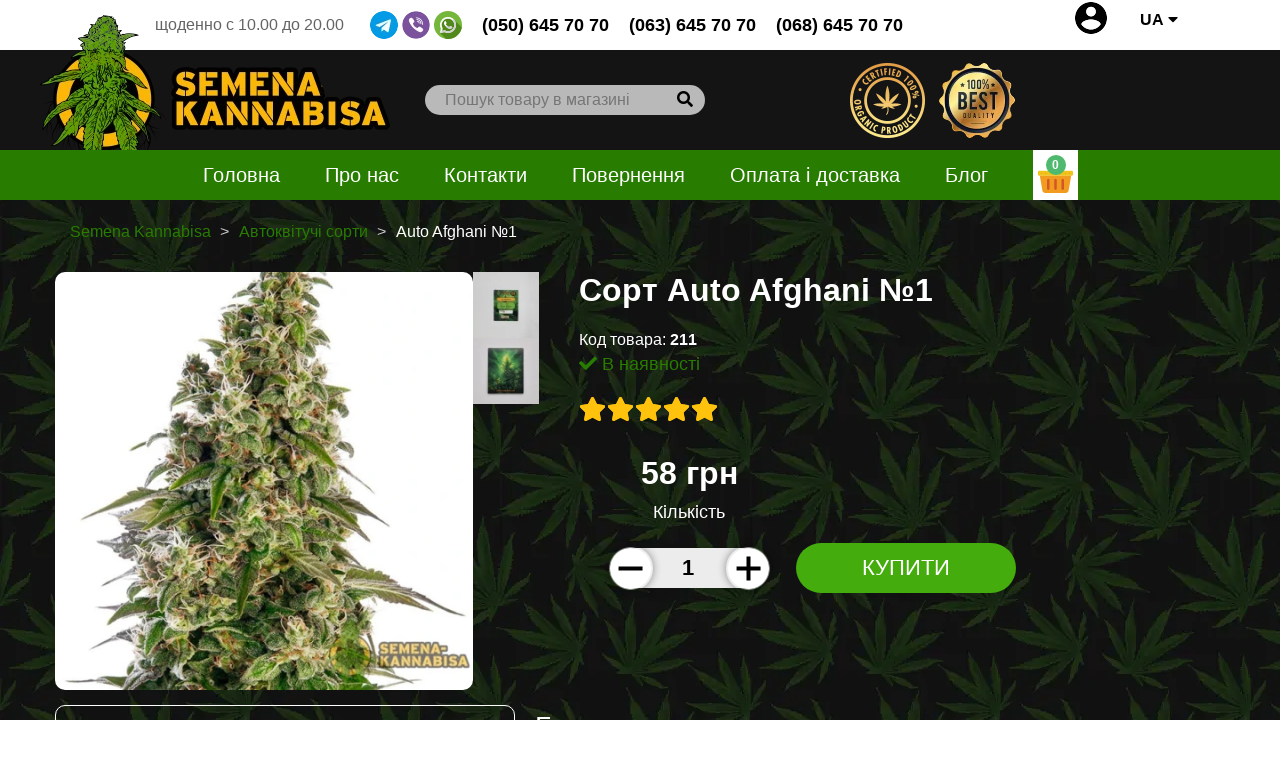

--- FILE ---
content_type: text/html; charset=utf-8
request_url: https://semena-kannabisa.com/ua/avtocvetushie-sorta/auto-afghani-1
body_size: 30168
content:
<!DOCTYPE html>
<!--[if IE]><![endif]-->
<!--[if IE 8 ]><html prefix="og: http://ogp.me/ns#" dir="ltr" lang="uk" class="ie8"><![endif]-->
<!--[if IE 9 ]><html prefix="og: http://ogp.me/ns#" dir="ltr" lang="uk" class="ie9"><![endif]-->
<!--[if (gt IE 9)|!(IE)]><!-->
<html prefix="og: http://ogp.me/ns#" dir="ltr" lang="uk">
<!--<![endif]-->
<head>
<meta charset="UTF-8" />
<meta name="viewport" content="width=device-width, initial-scale=1">
<meta http-equiv="X-UA-Compatible" content="IE=edge">
<title>Auto Afghani №1 насіння конопель в інтернет магазині Semena Kannabisa</title>
<base href="https://semena-kannabisa.com/" />

	<meta name="description" content="Купити насіння коноплі Auto Afghani №1 в Україні. Доставка поштою 1-2 дні. Акції постійним покупцям. ОПТ ☎ +38(050) 645 70 70 ☎ +38 (063) 645 70 70 ☎ + 380 (068) 645 70 70" />
<meta property="og:title" content="Auto Afghani №1 насіння конопель в інтернет магазині Semena Kannabisa" />
<meta property="og:type" content="website" />
<meta property="og:url" content="https://semena-kannabisa.com/ua/avtocvetushie-sorta/auto-afghani-1" />
<meta property="og:image" content="https://semena-kannabisa.com/image/cache/catalog/avtocvetushie-sorta/auto-afghani-1-470x470.jpg" />
<meta property="og:site_name" content="Semena Kannabisa" /> <link rel="alternate" hreflang="ru-UA" href="https://semena-kannabisa.com/avtocvetushie-sorta/auto-afghani-1" />
                        <link rel="alternate" hreflang="uk-UA" href="https://semena-kannabisa.com/ua/avtocvetushie-sorta/auto-afghani-1" />
                        
<link href="https://semena-kannabisa.com/ua/avtocvetushie-sorta/auto-afghani-1" rel="canonical" />
<link href="https://semena-kannabisa.com/image/catalog/demo/manufacturer/fa.png" rel="icon" />
<!-- Global site tag (gtag.js) - Google Analytics -->
<!--microdatapro 1 open graph start -->
<meta property="og:type" content="website" />
<meta property="og:title" content="Auto Afghani №1" />
<meta property="og:description" content="Auto Afghani №1 – це потужна індика, яка не залишить байдужим жодного растамана. Стрейн легко вирощувати, він має скромні габарити, тому ідеально підійде для грову в обмеженому просторі. Ще один плюс - невибагливість, висока адаптивність до умов навколишнього середовища (іноді не зовсім" />
<meta property="og:image" content="https://semena-kannabisa.com/image/cache/catalog/avtocvetushie-sorta/auto-afghani-1-500x500.jpg" />
<meta property="og:url" content="https://semena-kannabisa.com/ua/avtocvetushie-sorta/auto-afghani-1" />
<!--microdatapro 1 open graph end --><script>function li_fonts(){document.head.appendChild(document.createElement('style')).innerHTML="@font-face{font-display:swap;font-family:'Glyphicons Halflings';src:url('https:\/\/semena-kannabisa.com\/catalog\/view\/javascript\/bootstrap\/fonts\/glyphicons-halflings-regular.eot');src:url('https:\/\/semena-kannabisa.com\/catalog\/view\/javascript\/bootstrap\/fonts\/glyphicons-halflings-regular.eot?#iefix') format('embedded-opentype'), url('https:\/\/semena-kannabisa.com\/catalog\/view\/javascript\/bootstrap\/fonts\/glyphicons-halflings-regular.woff2') format('woff2'), url('https:\/\/semena-kannabisa.com\/catalog\/view\/javascript\/bootstrap\/fonts\/glyphicons-halflings-regular.woff') format('woff'), url('https:\/\/semena-kannabisa.com\/catalog\/view\/javascript\/bootstrap\/fonts\/glyphicons-halflings-regular.ttf') format('truetype'), url('https:\/\/semena-kannabisa.com\/catalog\/view\/javascript\/bootstrap\/fonts\/glyphicons-halflings-regular.svg#glyphicons_halflingsregular') format('svg')}\n@font-face{font-display:swap;font-family:\"Font Awesome 5 Brands\";font-style:normal;font-weight:400;font-display:block;src:url(https:\/\/semena-kannabisa.com\/catalog\/view\/javascript\/font-awesome\/webfonts\/fa-brands-400.eot);src:url(https:\/\/semena-kannabisa.com\/catalog\/view\/javascript\/font-awesome\/webfonts\/fa-brands-400.eot?#iefix) format(\"embedded-opentype\"),url(https:\/\/semena-kannabisa.com\/catalog\/view\/javascript\/font-awesome\/webfonts\/fa-brands-400.woff2) format(\"woff2\"),url(https:\/\/semena-kannabisa.com\/catalog\/view\/javascript\/font-awesome\/webfonts\/fa-brands-400.woff) format(\"woff\"),url(https:\/\/semena-kannabisa.com\/catalog\/view\/javascript\/font-awesome\/webfonts\/fa-brands-400.ttf) format(\"truetype\"),url(https:\/\/semena-kannabisa.com\/catalog\/view\/javascript\/font-awesome\/webfonts\/fa-brands-400.svg#fontawesome) format(\"svg\")}\n@font-face{font-display:swap;font-family:\"Font Awesome 5 Free\";font-style:normal;font-weight:400;font-display:block;src:url(https:\/\/semena-kannabisa.com\/catalog\/view\/javascript\/font-awesome\/webfonts\/fa-regular-400.eot);src:url(https:\/\/semena-kannabisa.com\/catalog\/view\/javascript\/font-awesome\/webfonts\/fa-regular-400.eot?#iefix) format(\"embedded-opentype\"),url(https:\/\/semena-kannabisa.com\/catalog\/view\/javascript\/font-awesome\/webfonts\/fa-regular-400.woff2) format(\"woff2\"),url(https:\/\/semena-kannabisa.com\/catalog\/view\/javascript\/font-awesome\/webfonts\/fa-regular-400.woff) format(\"woff\"),url(https:\/\/semena-kannabisa.com\/catalog\/view\/javascript\/font-awesome\/webfonts\/fa-regular-400.ttf) format(\"truetype\"),url(https:\/\/semena-kannabisa.com\/catalog\/view\/javascript\/font-awesome\/webfonts\/fa-regular-400.svg#fontawesome) format(\"svg\")}\n@font-face{font-display:swap;font-family:\"Font Awesome 5 Free\";font-style:normal;font-weight:900;font-display:block;src:url(https:\/\/semena-kannabisa.com\/catalog\/view\/javascript\/font-awesome\/webfonts\/fa-solid-900.eot);src:url(https:\/\/semena-kannabisa.com\/catalog\/view\/javascript\/font-awesome\/webfonts\/fa-solid-900.eot?#iefix) format(\"embedded-opentype\"),url(https:\/\/semena-kannabisa.com\/catalog\/view\/javascript\/font-awesome\/webfonts\/fa-solid-900.woff2) format(\"woff2\"),url(https:\/\/semena-kannabisa.com\/catalog\/view\/javascript\/font-awesome\/webfonts\/fa-solid-900.woff) format(\"woff\"),url(https:\/\/semena-kannabisa.com\/catalog\/view\/javascript\/font-awesome\/webfonts\/fa-solid-900.ttf) format(\"truetype\"),url(https:\/\/semena-kannabisa.com\/catalog\/view\/javascript\/font-awesome\/webfonts\/fa-solid-900.svg#fontawesome) format(\"svg\")}\n@font-face{font-family:'Roboto';font-style:normal;font-weight:400;font-stretch:100%;font-display:swap;src:url(https:\/\/fonts.gstatic.com\/s\/roboto\/v49\/KFO7CnqEu92Fr1ME7kSn66aGLdTylUAMa3GUBGEe.woff2) format('woff2');unicode-range:U+0460-052F, U+1C80-1C8A, U+20B4, U+2DE0-2DFF, U+A640-A69F, U+FE2E-FE2F}\n@font-face{font-family:'Roboto';font-style:normal;font-weight:400;font-stretch:100%;font-display:swap;src:url(https:\/\/fonts.gstatic.com\/s\/roboto\/v49\/KFO7CnqEu92Fr1ME7kSn66aGLdTylUAMa3iUBGEe.woff2) format('woff2');unicode-range:U+0301, U+0400-045F, U+0490-0491, U+04B0-04B1, U+2116}\n@font-face{font-family:'Roboto';font-style:normal;font-weight:400;font-stretch:100%;font-display:swap;src:url(https:\/\/fonts.gstatic.com\/s\/roboto\/v49\/KFO7CnqEu92Fr1ME7kSn66aGLdTylUAMa3CUBGEe.woff2) format('woff2');unicode-range:U+1F00-1FFF}\n@font-face{font-family:'Roboto';font-style:normal;font-weight:400;font-stretch:100%;font-display:swap;src:url(https:\/\/fonts.gstatic.com\/s\/roboto\/v49\/KFO7CnqEu92Fr1ME7kSn66aGLdTylUAMa3-UBGEe.woff2) format('woff2');unicode-range:U+0370-0377, U+037A-037F, U+0384-038A, U+038C, U+038E-03A1, U+03A3-03FF}\n@font-face{font-family:'Roboto';font-style:normal;font-weight:400;font-stretch:100%;font-display:swap;src:url(https:\/\/fonts.gstatic.com\/s\/roboto\/v49\/KFO7CnqEu92Fr1ME7kSn66aGLdTylUAMawCUBGEe.woff2) format('woff2');unicode-range:U+0302-0303, U+0305, U+0307-0308, U+0310, U+0312, U+0315, U+031A, U+0326-0327, U+032C, U+032F-0330, U+0332-0333, U+0338, U+033A, U+0346, U+034D, U+0391-03A1, U+03A3-03A9, U+03B1-03C9, U+03D1, U+03D5-03D6, U+03F0-03F1, U+03F4-03F5, U+2016-2017, U+2034-2038, U+203C, U+2040, U+2043, U+2047, U+2050, U+2057, U+205F, U+2070-2071, U+2074-208E, U+2090-209C, U+20D0-20DC, U+20E1, U+20E5-20EF, U+2100-2112, U+2114-2115, U+2117-2121, U+2123-214F, U+2190, U+2192, U+2194-21AE, U+21B0-21E5, U+21F1-21F2, U+21F4-2211, U+2213-2214, U+2216-22FF, U+2308-230B, U+2310, U+2319, U+231C-2321, U+2336-237A, U+237C, U+2395, U+239B-23B7, U+23D0, U+23DC-23E1, U+2474-2475, U+25AF, U+25B3, U+25B7, U+25BD, U+25C1, U+25CA, U+25CC, U+25FB, U+266D-266F, U+27C0-27FF, U+2900-2AFF, U+2B0E-2B11, U+2B30-2B4C, U+2BFE, U+3030, U+FF5B, U+FF5D, U+1D400-1D7FF, U+1EE00-1EEFF}\n@font-face{font-family:'Roboto';font-style:normal;font-weight:400;font-stretch:100%;font-display:swap;src:url(https:\/\/fonts.gstatic.com\/s\/roboto\/v49\/KFO7CnqEu92Fr1ME7kSn66aGLdTylUAMaxKUBGEe.woff2) format('woff2');unicode-range:U+0001-000C, U+000E-001F, U+007F-009F, U+20DD-20E0, U+20E2-20E4, U+2150-218F, U+2190, U+2192, U+2194-2199, U+21AF, U+21E6-21F0, U+21F3, U+2218-2219, U+2299, U+22C4-22C6, U+2300-243F, U+2440-244A, U+2460-24FF, U+25A0-27BF, U+2800-28FF, U+2921-2922, U+2981, U+29BF, U+29EB, U+2B00-2BFF, U+4DC0-4DFF, U+FFF9-FFFB, U+10140-1018E, U+10190-1019C, U+101A0, U+101D0-101FD, U+102E0-102FB, U+10E60-10E7E, U+1D2C0-1D2D3, U+1D2E0-1D37F, U+1F000-1F0FF, U+1F100-1F1AD, U+1F1E6-1F1FF, U+1F30D-1F30F, U+1F315, U+1F31C, U+1F31E, U+1F320-1F32C, U+1F336, U+1F378, U+1F37D, U+1F382, U+1F393-1F39F, U+1F3A7-1F3A8, U+1F3AC-1F3AF, U+1F3C2, U+1F3C4-1F3C6, U+1F3CA-1F3CE, U+1F3D4-1F3E0, U+1F3ED, U+1F3F1-1F3F3, U+1F3F5-1F3F7, U+1F408, U+1F415, U+1F41F, U+1F426, U+1F43F, U+1F441-1F442, U+1F444, U+1F446-1F449, U+1F44C-1F44E, U+1F453, U+1F46A, U+1F47D, U+1F4A3, U+1F4B0, U+1F4B3, U+1F4B9, U+1F4BB, U+1F4BF, U+1F4C8-1F4CB, U+1F4D6, U+1F4DA, U+1F4DF, U+1F4E3-1F4E6, U+1F4EA-1F4ED, U+1F4F7, U+1F4F9-1F4FB, U+1F4FD-1F4FE, U+1F503, U+1F507-1F50B, U+1F50D, U+1F512-1F513, U+1F53E-1F54A, U+1F54F-1F5FA, U+1F610, U+1F650-1F67F, U+1F687, U+1F68D, U+1F691, U+1F694, U+1F698, U+1F6AD, U+1F6B2, U+1F6B9-1F6BA, U+1F6BC, U+1F6C6-1F6CF, U+1F6D3-1F6D7, U+1F6E0-1F6EA, U+1F6F0-1F6F3, U+1F6F7-1F6FC, U+1F700-1F7FF, U+1F800-1F80B, U+1F810-1F847, U+1F850-1F859, U+1F860-1F887, U+1F890-1F8AD, U+1F8B0-1F8BB, U+1F8C0-1F8C1, U+1F900-1F90B, U+1F93B, U+1F946, U+1F984, U+1F996, U+1F9E9, U+1FA00-1FA6F, U+1FA70-1FA7C, U+1FA80-1FA89, U+1FA8F-1FAC6, U+1FACE-1FADC, U+1FADF-1FAE9, U+1FAF0-1FAF8, U+1FB00-1FBFF}\n@font-face{font-family:'Roboto';font-style:normal;font-weight:400;font-stretch:100%;font-display:swap;src:url(https:\/\/fonts.gstatic.com\/s\/roboto\/v49\/KFO7CnqEu92Fr1ME7kSn66aGLdTylUAMa3OUBGEe.woff2) format('woff2');unicode-range:U+0102-0103, U+0110-0111, U+0128-0129, U+0168-0169, U+01A0-01A1, U+01AF-01B0, U+0300-0301, U+0303-0304, U+0308-0309, U+0323, U+0329, U+1EA0-1EF9, U+20AB}\n@font-face{font-family:'Roboto';font-style:normal;font-weight:400;font-stretch:100%;font-display:swap;src:url(https:\/\/fonts.gstatic.com\/s\/roboto\/v49\/KFO7CnqEu92Fr1ME7kSn66aGLdTylUAMa3KUBGEe.woff2) format('woff2');unicode-range:U+0100-02BA, U+02BD-02C5, U+02C7-02CC, U+02CE-02D7, U+02DD-02FF, U+0304, U+0308, U+0329, U+1D00-1DBF, U+1E00-1E9F, U+1EF2-1EFF, U+2020, U+20A0-20AB, U+20AD-20C0, U+2113, U+2C60-2C7F, U+A720-A7FF}\n@font-face{font-family:'Roboto';font-style:normal;font-weight:400;font-stretch:100%;font-display:swap;src:url(https:\/\/fonts.gstatic.com\/s\/roboto\/v49\/KFO7CnqEu92Fr1ME7kSn66aGLdTylUAMa3yUBA.woff2) format('woff2');unicode-range:U+0000-00FF, U+0131, U+0152-0153, U+02BB-02BC, U+02C6, U+02DA, U+02DC, U+0304, U+0308, U+0329, U+2000-206F, U+20AC, U+2122, U+2191, U+2193, U+2212, U+2215, U+FEFF, U+FFFD}\n@font-face{font-family:'Roboto';font-style:normal;font-weight:700;font-stretch:100%;font-display:swap;src:url(https:\/\/fonts.gstatic.com\/s\/roboto\/v49\/KFO7CnqEu92Fr1ME7kSn66aGLdTylUAMa3GUBGEe.woff2) format('woff2');unicode-range:U+0460-052F, U+1C80-1C8A, U+20B4, U+2DE0-2DFF, U+A640-A69F, U+FE2E-FE2F}\n@font-face{font-family:'Roboto';font-style:normal;font-weight:700;font-stretch:100%;font-display:swap;src:url(https:\/\/fonts.gstatic.com\/s\/roboto\/v49\/KFO7CnqEu92Fr1ME7kSn66aGLdTylUAMa3iUBGEe.woff2) format('woff2');unicode-range:U+0301, U+0400-045F, U+0490-0491, U+04B0-04B1, U+2116}\n@font-face{font-family:'Roboto';font-style:normal;font-weight:700;font-stretch:100%;font-display:swap;src:url(https:\/\/fonts.gstatic.com\/s\/roboto\/v49\/KFO7CnqEu92Fr1ME7kSn66aGLdTylUAMa3CUBGEe.woff2) format('woff2');unicode-range:U+1F00-1FFF}\n@font-face{font-family:'Roboto';font-style:normal;font-weight:700;font-stretch:100%;font-display:swap;src:url(https:\/\/fonts.gstatic.com\/s\/roboto\/v49\/KFO7CnqEu92Fr1ME7kSn66aGLdTylUAMa3-UBGEe.woff2) format('woff2');unicode-range:U+0370-0377, U+037A-037F, U+0384-038A, U+038C, U+038E-03A1, U+03A3-03FF}\n@font-face{font-family:'Roboto';font-style:normal;font-weight:700;font-stretch:100%;font-display:swap;src:url(https:\/\/fonts.gstatic.com\/s\/roboto\/v49\/KFO7CnqEu92Fr1ME7kSn66aGLdTylUAMawCUBGEe.woff2) format('woff2');unicode-range:U+0302-0303, U+0305, U+0307-0308, U+0310, U+0312, U+0315, U+031A, U+0326-0327, U+032C, U+032F-0330, U+0332-0333, U+0338, U+033A, U+0346, U+034D, U+0391-03A1, U+03A3-03A9, U+03B1-03C9, U+03D1, U+03D5-03D6, U+03F0-03F1, U+03F4-03F5, U+2016-2017, U+2034-2038, U+203C, U+2040, U+2043, U+2047, U+2050, U+2057, U+205F, U+2070-2071, U+2074-208E, U+2090-209C, U+20D0-20DC, U+20E1, U+20E5-20EF, U+2100-2112, U+2114-2115, U+2117-2121, U+2123-214F, U+2190, U+2192, U+2194-21AE, U+21B0-21E5, U+21F1-21F2, U+21F4-2211, U+2213-2214, U+2216-22FF, U+2308-230B, U+2310, U+2319, U+231C-2321, U+2336-237A, U+237C, U+2395, U+239B-23B7, U+23D0, U+23DC-23E1, U+2474-2475, U+25AF, U+25B3, U+25B7, U+25BD, U+25C1, U+25CA, U+25CC, U+25FB, U+266D-266F, U+27C0-27FF, U+2900-2AFF, U+2B0E-2B11, U+2B30-2B4C, U+2BFE, U+3030, U+FF5B, U+FF5D, U+1D400-1D7FF, U+1EE00-1EEFF}\n@font-face{font-family:'Roboto';font-style:normal;font-weight:700;font-stretch:100%;font-display:swap;src:url(https:\/\/fonts.gstatic.com\/s\/roboto\/v49\/KFO7CnqEu92Fr1ME7kSn66aGLdTylUAMaxKUBGEe.woff2) format('woff2');unicode-range:U+0001-000C, U+000E-001F, U+007F-009F, U+20DD-20E0, U+20E2-20E4, U+2150-218F, U+2190, U+2192, U+2194-2199, U+21AF, U+21E6-21F0, U+21F3, U+2218-2219, U+2299, U+22C4-22C6, U+2300-243F, U+2440-244A, U+2460-24FF, U+25A0-27BF, U+2800-28FF, U+2921-2922, U+2981, U+29BF, U+29EB, U+2B00-2BFF, U+4DC0-4DFF, U+FFF9-FFFB, U+10140-1018E, U+10190-1019C, U+101A0, U+101D0-101FD, U+102E0-102FB, U+10E60-10E7E, U+1D2C0-1D2D3, U+1D2E0-1D37F, U+1F000-1F0FF, U+1F100-1F1AD, U+1F1E6-1F1FF, U+1F30D-1F30F, U+1F315, U+1F31C, U+1F31E, U+1F320-1F32C, U+1F336, U+1F378, U+1F37D, U+1F382, U+1F393-1F39F, U+1F3A7-1F3A8, U+1F3AC-1F3AF, U+1F3C2, U+1F3C4-1F3C6, U+1F3CA-1F3CE, U+1F3D4-1F3E0, U+1F3ED, U+1F3F1-1F3F3, U+1F3F5-1F3F7, U+1F408, U+1F415, U+1F41F, U+1F426, U+1F43F, U+1F441-1F442, U+1F444, U+1F446-1F449, U+1F44C-1F44E, U+1F453, U+1F46A, U+1F47D, U+1F4A3, U+1F4B0, U+1F4B3, U+1F4B9, U+1F4BB, U+1F4BF, U+1F4C8-1F4CB, U+1F4D6, U+1F4DA, U+1F4DF, U+1F4E3-1F4E6, U+1F4EA-1F4ED, U+1F4F7, U+1F4F9-1F4FB, U+1F4FD-1F4FE, U+1F503, U+1F507-1F50B, U+1F50D, U+1F512-1F513, U+1F53E-1F54A, U+1F54F-1F5FA, U+1F610, U+1F650-1F67F, U+1F687, U+1F68D, U+1F691, U+1F694, U+1F698, U+1F6AD, U+1F6B2, U+1F6B9-1F6BA, U+1F6BC, U+1F6C6-1F6CF, U+1F6D3-1F6D7, U+1F6E0-1F6EA, U+1F6F0-1F6F3, U+1F6F7-1F6FC, U+1F700-1F7FF, U+1F800-1F80B, U+1F810-1F847, U+1F850-1F859, U+1F860-1F887, U+1F890-1F8AD, U+1F8B0-1F8BB, U+1F8C0-1F8C1, U+1F900-1F90B, U+1F93B, U+1F946, U+1F984, U+1F996, U+1F9E9, U+1FA00-1FA6F, U+1FA70-1FA7C, U+1FA80-1FA89, U+1FA8F-1FAC6, U+1FACE-1FADC, U+1FADF-1FAE9, U+1FAF0-1FAF8, U+1FB00-1FBFF}\n@font-face{font-family:'Roboto';font-style:normal;font-weight:700;font-stretch:100%;font-display:swap;src:url(https:\/\/fonts.gstatic.com\/s\/roboto\/v49\/KFO7CnqEu92Fr1ME7kSn66aGLdTylUAMa3OUBGEe.woff2) format('woff2');unicode-range:U+0102-0103, U+0110-0111, U+0128-0129, U+0168-0169, U+01A0-01A1, U+01AF-01B0, U+0300-0301, U+0303-0304, U+0308-0309, U+0323, U+0329, U+1EA0-1EF9, U+20AB}\n@font-face{font-family:'Roboto';font-style:normal;font-weight:700;font-stretch:100%;font-display:swap;src:url(https:\/\/fonts.gstatic.com\/s\/roboto\/v49\/KFO7CnqEu92Fr1ME7kSn66aGLdTylUAMa3KUBGEe.woff2) format('woff2');unicode-range:U+0100-02BA, U+02BD-02C5, U+02C7-02CC, U+02CE-02D7, U+02DD-02FF, U+0304, U+0308, U+0329, U+1D00-1DBF, U+1E00-1E9F, U+1EF2-1EFF, U+2020, U+20A0-20AB, U+20AD-20C0, U+2113, U+2C60-2C7F, U+A720-A7FF}\n@font-face{font-family:'Roboto';font-style:normal;font-weight:700;font-stretch:100%;font-display:swap;src:url(https:\/\/fonts.gstatic.com\/s\/roboto\/v49\/KFO7CnqEu92Fr1ME7kSn66aGLdTylUAMa3yUBA.woff2) format('woff2');unicode-range:U+0000-00FF, U+0131, U+0152-0153, U+02BB-02BC, U+02C6, U+02DA, U+02DC, U+0304, U+0308, U+0329, U+2000-206F, U+20AC, U+2122, U+2191, U+2193, U+2212, U+2215, U+FEFF, U+FFFD}\n@font-face{font-family:'Open Sans';font-style:italic;font-weight:300;font-stretch:100%;font-display:swap;src:url(https:\/\/fonts.gstatic.com\/s\/opensans\/v44\/memtYaGs126MiZpBA-UFUIcVXSCEkx2cmqvXlWqWtE6F15M.woff2) format('woff2');unicode-range:U+0460-052F, U+1C80-1C8A, U+20B4, U+2DE0-2DFF, U+A640-A69F, U+FE2E-FE2F}\n@font-face{font-family:'Open Sans';font-style:italic;font-weight:300;font-stretch:100%;font-display:swap;src:url(https:\/\/fonts.gstatic.com\/s\/opensans\/v44\/memtYaGs126MiZpBA-UFUIcVXSCEkx2cmqvXlWqWvU6F15M.woff2) format('woff2');unicode-range:U+0301, U+0400-045F, U+0490-0491, U+04B0-04B1, U+2116}\n@font-face{font-family:'Open Sans';font-style:italic;font-weight:300;font-stretch:100%;font-display:swap;src:url(https:\/\/fonts.gstatic.com\/s\/opensans\/v44\/memtYaGs126MiZpBA-UFUIcVXSCEkx2cmqvXlWqWtU6F15M.woff2) format('woff2');unicode-range:U+1F00-1FFF}\n@font-face{font-family:'Open Sans';font-style:italic;font-weight:300;font-stretch:100%;font-display:swap;src:url(https:\/\/fonts.gstatic.com\/s\/opensans\/v44\/memtYaGs126MiZpBA-UFUIcVXSCEkx2cmqvXlWqWuk6F15M.woff2) format('woff2');unicode-range:U+0370-0377, U+037A-037F, U+0384-038A, U+038C, U+038E-03A1, U+03A3-03FF}\n@font-face{font-family:'Open Sans';font-style:italic;font-weight:300;font-stretch:100%;font-display:swap;src:url(https:\/\/fonts.gstatic.com\/s\/opensans\/v44\/memtYaGs126MiZpBA-UFUIcVXSCEkx2cmqvXlWqWu06F15M.woff2) format('woff2');unicode-range:U+0307-0308, U+0590-05FF, U+200C-2010, U+20AA, U+25CC, U+FB1D-FB4F}\n@font-face{font-family:'Open Sans';font-style:italic;font-weight:300;font-stretch:100%;font-display:swap;src:url(https:\/\/fonts.gstatic.com\/s\/opensans\/v44\/memtYaGs126MiZpBA-UFUIcVXSCEkx2cmqvXlWqWxU6F15M.woff2) format('woff2');unicode-range:U+0302-0303, U+0305, U+0307-0308, U+0310, U+0312, U+0315, U+031A, U+0326-0327, U+032C, U+032F-0330, U+0332-0333, U+0338, U+033A, U+0346, U+034D, U+0391-03A1, U+03A3-03A9, U+03B1-03C9, U+03D1, U+03D5-03D6, U+03F0-03F1, U+03F4-03F5, U+2016-2017, U+2034-2038, U+203C, U+2040, U+2043, U+2047, U+2050, U+2057, U+205F, U+2070-2071, U+2074-208E, U+2090-209C, U+20D0-20DC, U+20E1, U+20E5-20EF, U+2100-2112, U+2114-2115, U+2117-2121, U+2123-214F, U+2190, U+2192, U+2194-21AE, U+21B0-21E5, U+21F1-21F2, U+21F4-2211, U+2213-2214, U+2216-22FF, U+2308-230B, U+2310, U+2319, U+231C-2321, U+2336-237A, U+237C, U+2395, U+239B-23B7, U+23D0, U+23DC-23E1, U+2474-2475, U+25AF, U+25B3, U+25B7, U+25BD, U+25C1, U+25CA, U+25CC, U+25FB, U+266D-266F, U+27C0-27FF, U+2900-2AFF, U+2B0E-2B11, U+2B30-2B4C, U+2BFE, U+3030, U+FF5B, U+FF5D, U+1D400-1D7FF, U+1EE00-1EEFF}\n@font-face{font-family:'Open Sans';font-style:italic;font-weight:300;font-stretch:100%;font-display:swap;src:url(https:\/\/fonts.gstatic.com\/s\/opensans\/v44\/memtYaGs126MiZpBA-UFUIcVXSCEkx2cmqvXlWqW106F15M.woff2) format('woff2');unicode-range:U+0001-000C, U+000E-001F, U+007F-009F, U+20DD-20E0, U+20E2-20E4, U+2150-218F, U+2190, U+2192, U+2194-2199, U+21AF, U+21E6-21F0, U+21F3, U+2218-2219, U+2299, U+22C4-22C6, U+2300-243F, U+2440-244A, U+2460-24FF, U+25A0-27BF, U+2800-28FF, U+2921-2922, U+2981, U+29BF, U+29EB, U+2B00-2BFF, U+4DC0-4DFF, U+FFF9-FFFB, U+10140-1018E, U+10190-1019C, U+101A0, U+101D0-101FD, U+102E0-102FB, U+10E60-10E7E, U+1D2C0-1D2D3, U+1D2E0-1D37F, U+1F000-1F0FF, U+1F100-1F1AD, U+1F1E6-1F1FF, U+1F30D-1F30F, U+1F315, U+1F31C, U+1F31E, U+1F320-1F32C, U+1F336, U+1F378, U+1F37D, U+1F382, U+1F393-1F39F, U+1F3A7-1F3A8, U+1F3AC-1F3AF, U+1F3C2, U+1F3C4-1F3C6, U+1F3CA-1F3CE, U+1F3D4-1F3E0, U+1F3ED, U+1F3F1-1F3F3, U+1F3F5-1F3F7, U+1F408, U+1F415, U+1F41F, U+1F426, U+1F43F, U+1F441-1F442, U+1F444, U+1F446-1F449, U+1F44C-1F44E, U+1F453, U+1F46A, U+1F47D, U+1F4A3, U+1F4B0, U+1F4B3, U+1F4B9, U+1F4BB, U+1F4BF, U+1F4C8-1F4CB, U+1F4D6, U+1F4DA, U+1F4DF, U+1F4E3-1F4E6, U+1F4EA-1F4ED, U+1F4F7, U+1F4F9-1F4FB, U+1F4FD-1F4FE, U+1F503, U+1F507-1F50B, U+1F50D, U+1F512-1F513, U+1F53E-1F54A, U+1F54F-1F5FA, U+1F610, U+1F650-1F67F, U+1F687, U+1F68D, U+1F691, U+1F694, U+1F698, U+1F6AD, U+1F6B2, U+1F6B9-1F6BA, U+1F6BC, U+1F6C6-1F6CF, U+1F6D3-1F6D7, U+1F6E0-1F6EA, U+1F6F0-1F6F3, U+1F6F7-1F6FC, U+1F700-1F7FF, U+1F800-1F80B, U+1F810-1F847, U+1F850-1F859, U+1F860-1F887, U+1F890-1F8AD, U+1F8B0-1F8BB, U+1F8C0-1F8C1, U+1F900-1F90B, U+1F93B, U+1F946, U+1F984, U+1F996, U+1F9E9, U+1FA00-1FA6F, U+1FA70-1FA7C, U+1FA80-1FA89, U+1FA8F-1FAC6, U+1FACE-1FADC, U+1FADF-1FAE9, U+1FAF0-1FAF8, U+1FB00-1FBFF}\n@font-face{font-family:'Open Sans';font-style:italic;font-weight:300;font-stretch:100%;font-display:swap;src:url(https:\/\/fonts.gstatic.com\/s\/opensans\/v44\/memtYaGs126MiZpBA-UFUIcVXSCEkx2cmqvXlWqWtk6F15M.woff2) format('woff2');unicode-range:U+0102-0103, U+0110-0111, U+0128-0129, U+0168-0169, U+01A0-01A1, U+01AF-01B0, U+0300-0301, U+0303-0304, U+0308-0309, U+0323, U+0329, U+1EA0-1EF9, U+20AB}\n@font-face{font-family:'Open Sans';font-style:italic;font-weight:300;font-stretch:100%;font-display:swap;src:url(https:\/\/fonts.gstatic.com\/s\/opensans\/v44\/memtYaGs126MiZpBA-UFUIcVXSCEkx2cmqvXlWqWt06F15M.woff2) format('woff2');unicode-range:U+0100-02BA, U+02BD-02C5, U+02C7-02CC, U+02CE-02D7, U+02DD-02FF, U+0304, U+0308, U+0329, U+1D00-1DBF, U+1E00-1E9F, U+1EF2-1EFF, U+2020, U+20A0-20AB, U+20AD-20C0, U+2113, U+2C60-2C7F, U+A720-A7FF}\n@font-face{font-family:'Open Sans';font-style:italic;font-weight:300;font-stretch:100%;font-display:swap;src:url(https:\/\/fonts.gstatic.com\/s\/opensans\/v44\/memtYaGs126MiZpBA-UFUIcVXSCEkx2cmqvXlWqWuU6F.woff2) format('woff2');unicode-range:U+0000-00FF, U+0131, U+0152-0153, U+02BB-02BC, U+02C6, U+02DA, U+02DC, U+0304, U+0308, U+0329, U+2000-206F, U+20AC, U+2122, U+2191, U+2193, U+2212, U+2215, U+FEFF, U+FFFD}\n@font-face{font-family:'Open Sans';font-style:italic;font-weight:400;font-stretch:100%;font-display:swap;src:url(https:\/\/fonts.gstatic.com\/s\/opensans\/v44\/memtYaGs126MiZpBA-UFUIcVXSCEkx2cmqvXlWqWtE6F15M.woff2) format('woff2');unicode-range:U+0460-052F, U+1C80-1C8A, U+20B4, U+2DE0-2DFF, U+A640-A69F, U+FE2E-FE2F}\n@font-face{font-family:'Open Sans';font-style:italic;font-weight:400;font-stretch:100%;font-display:swap;src:url(https:\/\/fonts.gstatic.com\/s\/opensans\/v44\/memtYaGs126MiZpBA-UFUIcVXSCEkx2cmqvXlWqWvU6F15M.woff2) format('woff2');unicode-range:U+0301, U+0400-045F, U+0490-0491, U+04B0-04B1, U+2116}\n@font-face{font-family:'Open Sans';font-style:italic;font-weight:400;font-stretch:100%;font-display:swap;src:url(https:\/\/fonts.gstatic.com\/s\/opensans\/v44\/memtYaGs126MiZpBA-UFUIcVXSCEkx2cmqvXlWqWtU6F15M.woff2) format('woff2');unicode-range:U+1F00-1FFF}\n@font-face{font-family:'Open Sans';font-style:italic;font-weight:400;font-stretch:100%;font-display:swap;src:url(https:\/\/fonts.gstatic.com\/s\/opensans\/v44\/memtYaGs126MiZpBA-UFUIcVXSCEkx2cmqvXlWqWuk6F15M.woff2) format('woff2');unicode-range:U+0370-0377, U+037A-037F, U+0384-038A, U+038C, U+038E-03A1, U+03A3-03FF}\n@font-face{font-family:'Open Sans';font-style:italic;font-weight:400;font-stretch:100%;font-display:swap;src:url(https:\/\/fonts.gstatic.com\/s\/opensans\/v44\/memtYaGs126MiZpBA-UFUIcVXSCEkx2cmqvXlWqWu06F15M.woff2) format('woff2');unicode-range:U+0307-0308, U+0590-05FF, U+200C-2010, U+20AA, U+25CC, U+FB1D-FB4F}\n@font-face{font-family:'Open Sans';font-style:italic;font-weight:400;font-stretch:100%;font-display:swap;src:url(https:\/\/fonts.gstatic.com\/s\/opensans\/v44\/memtYaGs126MiZpBA-UFUIcVXSCEkx2cmqvXlWqWxU6F15M.woff2) format('woff2');unicode-range:U+0302-0303, U+0305, U+0307-0308, U+0310, U+0312, U+0315, U+031A, U+0326-0327, U+032C, U+032F-0330, U+0332-0333, U+0338, U+033A, U+0346, U+034D, U+0391-03A1, U+03A3-03A9, U+03B1-03C9, U+03D1, U+03D5-03D6, U+03F0-03F1, U+03F4-03F5, U+2016-2017, U+2034-2038, U+203C, U+2040, U+2043, U+2047, U+2050, U+2057, U+205F, U+2070-2071, U+2074-208E, U+2090-209C, U+20D0-20DC, U+20E1, U+20E5-20EF, U+2100-2112, U+2114-2115, U+2117-2121, U+2123-214F, U+2190, U+2192, U+2194-21AE, U+21B0-21E5, U+21F1-21F2, U+21F4-2211, U+2213-2214, U+2216-22FF, U+2308-230B, U+2310, U+2319, U+231C-2321, U+2336-237A, U+237C, U+2395, U+239B-23B7, U+23D0, U+23DC-23E1, U+2474-2475, U+25AF, U+25B3, U+25B7, U+25BD, U+25C1, U+25CA, U+25CC, U+25FB, U+266D-266F, U+27C0-27FF, U+2900-2AFF, U+2B0E-2B11, U+2B30-2B4C, U+2BFE, U+3030, U+FF5B, U+FF5D, U+1D400-1D7FF, U+1EE00-1EEFF}\n@font-face{font-family:'Open Sans';font-style:italic;font-weight:400;font-stretch:100%;font-display:swap;src:url(https:\/\/fonts.gstatic.com\/s\/opensans\/v44\/memtYaGs126MiZpBA-UFUIcVXSCEkx2cmqvXlWqW106F15M.woff2) format('woff2');unicode-range:U+0001-000C, U+000E-001F, U+007F-009F, U+20DD-20E0, U+20E2-20E4, U+2150-218F, U+2190, U+2192, U+2194-2199, U+21AF, U+21E6-21F0, U+21F3, U+2218-2219, U+2299, U+22C4-22C6, U+2300-243F, U+2440-244A, U+2460-24FF, U+25A0-27BF, U+2800-28FF, U+2921-2922, U+2981, U+29BF, U+29EB, U+2B00-2BFF, U+4DC0-4DFF, U+FFF9-FFFB, U+10140-1018E, U+10190-1019C, U+101A0, U+101D0-101FD, U+102E0-102FB, U+10E60-10E7E, U+1D2C0-1D2D3, U+1D2E0-1D37F, U+1F000-1F0FF, U+1F100-1F1AD, U+1F1E6-1F1FF, U+1F30D-1F30F, U+1F315, U+1F31C, U+1F31E, U+1F320-1F32C, U+1F336, U+1F378, U+1F37D, U+1F382, U+1F393-1F39F, U+1F3A7-1F3A8, U+1F3AC-1F3AF, U+1F3C2, U+1F3C4-1F3C6, U+1F3CA-1F3CE, U+1F3D4-1F3E0, U+1F3ED, U+1F3F1-1F3F3, U+1F3F5-1F3F7, U+1F408, U+1F415, U+1F41F, U+1F426, U+1F43F, U+1F441-1F442, U+1F444, U+1F446-1F449, U+1F44C-1F44E, U+1F453, U+1F46A, U+1F47D, U+1F4A3, U+1F4B0, U+1F4B3, U+1F4B9, U+1F4BB, U+1F4BF, U+1F4C8-1F4CB, U+1F4D6, U+1F4DA, U+1F4DF, U+1F4E3-1F4E6, U+1F4EA-1F4ED, U+1F4F7, U+1F4F9-1F4FB, U+1F4FD-1F4FE, U+1F503, U+1F507-1F50B, U+1F50D, U+1F512-1F513, U+1F53E-1F54A, U+1F54F-1F5FA, U+1F610, U+1F650-1F67F, U+1F687, U+1F68D, U+1F691, U+1F694, U+1F698, U+1F6AD, U+1F6B2, U+1F6B9-1F6BA, U+1F6BC, U+1F6C6-1F6CF, U+1F6D3-1F6D7, U+1F6E0-1F6EA, U+1F6F0-1F6F3, U+1F6F7-1F6FC, U+1F700-1F7FF, U+1F800-1F80B, U+1F810-1F847, U+1F850-1F859, U+1F860-1F887, U+1F890-1F8AD, U+1F8B0-1F8BB, U+1F8C0-1F8C1, U+1F900-1F90B, U+1F93B, U+1F946, U+1F984, U+1F996, U+1F9E9, U+1FA00-1FA6F, U+1FA70-1FA7C, U+1FA80-1FA89, U+1FA8F-1FAC6, U+1FACE-1FADC, U+1FADF-1FAE9, U+1FAF0-1FAF8, U+1FB00-1FBFF}\n@font-face{font-family:'Open Sans';font-style:italic;font-weight:400;font-stretch:100%;font-display:swap;src:url(https:\/\/fonts.gstatic.com\/s\/opensans\/v44\/memtYaGs126MiZpBA-UFUIcVXSCEkx2cmqvXlWqWtk6F15M.woff2) format('woff2');unicode-range:U+0102-0103, U+0110-0111, U+0128-0129, U+0168-0169, U+01A0-01A1, U+01AF-01B0, U+0300-0301, U+0303-0304, U+0308-0309, U+0323, U+0329, U+1EA0-1EF9, U+20AB}\n@font-face{font-family:'Open Sans';font-style:italic;font-weight:400;font-stretch:100%;font-display:swap;src:url(https:\/\/fonts.gstatic.com\/s\/opensans\/v44\/memtYaGs126MiZpBA-UFUIcVXSCEkx2cmqvXlWqWt06F15M.woff2) format('woff2');unicode-range:U+0100-02BA, U+02BD-02C5, U+02C7-02CC, U+02CE-02D7, U+02DD-02FF, U+0304, U+0308, U+0329, U+1D00-1DBF, U+1E00-1E9F, U+1EF2-1EFF, U+2020, U+20A0-20AB, U+20AD-20C0, U+2113, U+2C60-2C7F, U+A720-A7FF}\n@font-face{font-family:'Open Sans';font-style:italic;font-weight:400;font-stretch:100%;font-display:swap;src:url(https:\/\/fonts.gstatic.com\/s\/opensans\/v44\/memtYaGs126MiZpBA-UFUIcVXSCEkx2cmqvXlWqWuU6F.woff2) format('woff2');unicode-range:U+0000-00FF, U+0131, U+0152-0153, U+02BB-02BC, U+02C6, U+02DA, U+02DC, U+0304, U+0308, U+0329, U+2000-206F, U+20AC, U+2122, U+2191, U+2193, U+2212, U+2215, U+FEFF, U+FFFD}\n@font-face{font-family:'Open Sans';font-style:italic;font-weight:600;font-stretch:100%;font-display:swap;src:url(https:\/\/fonts.gstatic.com\/s\/opensans\/v44\/memtYaGs126MiZpBA-UFUIcVXSCEkx2cmqvXlWqWtE6F15M.woff2) format('woff2');unicode-range:U+0460-052F, U+1C80-1C8A, U+20B4, U+2DE0-2DFF, U+A640-A69F, U+FE2E-FE2F}\n@font-face{font-family:'Open Sans';font-style:italic;font-weight:600;font-stretch:100%;font-display:swap;src:url(https:\/\/fonts.gstatic.com\/s\/opensans\/v44\/memtYaGs126MiZpBA-UFUIcVXSCEkx2cmqvXlWqWvU6F15M.woff2) format('woff2');unicode-range:U+0301, U+0400-045F, U+0490-0491, U+04B0-04B1, U+2116}\n@font-face{font-family:'Open Sans';font-style:italic;font-weight:600;font-stretch:100%;font-display:swap;src:url(https:\/\/fonts.gstatic.com\/s\/opensans\/v44\/memtYaGs126MiZpBA-UFUIcVXSCEkx2cmqvXlWqWtU6F15M.woff2) format('woff2');unicode-range:U+1F00-1FFF}\n@font-face{font-family:'Open Sans';font-style:italic;font-weight:600;font-stretch:100%;font-display:swap;src:url(https:\/\/fonts.gstatic.com\/s\/opensans\/v44\/memtYaGs126MiZpBA-UFUIcVXSCEkx2cmqvXlWqWuk6F15M.woff2) format('woff2');unicode-range:U+0370-0377, U+037A-037F, U+0384-038A, U+038C, U+038E-03A1, U+03A3-03FF}\n@font-face{font-family:'Open Sans';font-style:italic;font-weight:600;font-stretch:100%;font-display:swap;src:url(https:\/\/fonts.gstatic.com\/s\/opensans\/v44\/memtYaGs126MiZpBA-UFUIcVXSCEkx2cmqvXlWqWu06F15M.woff2) format('woff2');unicode-range:U+0307-0308, U+0590-05FF, U+200C-2010, U+20AA, U+25CC, U+FB1D-FB4F}\n@font-face{font-family:'Open Sans';font-style:italic;font-weight:600;font-stretch:100%;font-display:swap;src:url(https:\/\/fonts.gstatic.com\/s\/opensans\/v44\/memtYaGs126MiZpBA-UFUIcVXSCEkx2cmqvXlWqWxU6F15M.woff2) format('woff2');unicode-range:U+0302-0303, U+0305, U+0307-0308, U+0310, U+0312, U+0315, U+031A, U+0326-0327, U+032C, U+032F-0330, U+0332-0333, U+0338, U+033A, U+0346, U+034D, U+0391-03A1, U+03A3-03A9, U+03B1-03C9, U+03D1, U+03D5-03D6, U+03F0-03F1, U+03F4-03F5, U+2016-2017, U+2034-2038, U+203C, U+2040, U+2043, U+2047, U+2050, U+2057, U+205F, U+2070-2071, U+2074-208E, U+2090-209C, U+20D0-20DC, U+20E1, U+20E5-20EF, U+2100-2112, U+2114-2115, U+2117-2121, U+2123-214F, U+2190, U+2192, U+2194-21AE, U+21B0-21E5, U+21F1-21F2, U+21F4-2211, U+2213-2214, U+2216-22FF, U+2308-230B, U+2310, U+2319, U+231C-2321, U+2336-237A, U+237C, U+2395, U+239B-23B7, U+23D0, U+23DC-23E1, U+2474-2475, U+25AF, U+25B3, U+25B7, U+25BD, U+25C1, U+25CA, U+25CC, U+25FB, U+266D-266F, U+27C0-27FF, U+2900-2AFF, U+2B0E-2B11, U+2B30-2B4C, U+2BFE, U+3030, U+FF5B, U+FF5D, U+1D400-1D7FF, U+1EE00-1EEFF}\n@font-face{font-family:'Open Sans';font-style:italic;font-weight:600;font-stretch:100%;font-display:swap;src:url(https:\/\/fonts.gstatic.com\/s\/opensans\/v44\/memtYaGs126MiZpBA-UFUIcVXSCEkx2cmqvXlWqW106F15M.woff2) format('woff2');unicode-range:U+0001-000C, U+000E-001F, U+007F-009F, U+20DD-20E0, U+20E2-20E4, U+2150-218F, U+2190, U+2192, U+2194-2199, U+21AF, U+21E6-21F0, U+21F3, U+2218-2219, U+2299, U+22C4-22C6, U+2300-243F, U+2440-244A, U+2460-24FF, U+25A0-27BF, U+2800-28FF, U+2921-2922, U+2981, U+29BF, U+29EB, U+2B00-2BFF, U+4DC0-4DFF, U+FFF9-FFFB, U+10140-1018E, U+10190-1019C, U+101A0, U+101D0-101FD, U+102E0-102FB, U+10E60-10E7E, U+1D2C0-1D2D3, U+1D2E0-1D37F, U+1F000-1F0FF, U+1F100-1F1AD, U+1F1E6-1F1FF, U+1F30D-1F30F, U+1F315, U+1F31C, U+1F31E, U+1F320-1F32C, U+1F336, U+1F378, U+1F37D, U+1F382, U+1F393-1F39F, U+1F3A7-1F3A8, U+1F3AC-1F3AF, U+1F3C2, U+1F3C4-1F3C6, U+1F3CA-1F3CE, U+1F3D4-1F3E0, U+1F3ED, U+1F3F1-1F3F3, U+1F3F5-1F3F7, U+1F408, U+1F415, U+1F41F, U+1F426, U+1F43F, U+1F441-1F442, U+1F444, U+1F446-1F449, U+1F44C-1F44E, U+1F453, U+1F46A, U+1F47D, U+1F4A3, U+1F4B0, U+1F4B3, U+1F4B9, U+1F4BB, U+1F4BF, U+1F4C8-1F4CB, U+1F4D6, U+1F4DA, U+1F4DF, U+1F4E3-1F4E6, U+1F4EA-1F4ED, U+1F4F7, U+1F4F9-1F4FB, U+1F4FD-1F4FE, U+1F503, U+1F507-1F50B, U+1F50D, U+1F512-1F513, U+1F53E-1F54A, U+1F54F-1F5FA, U+1F610, U+1F650-1F67F, U+1F687, U+1F68D, U+1F691, U+1F694, U+1F698, U+1F6AD, U+1F6B2, U+1F6B9-1F6BA, U+1F6BC, U+1F6C6-1F6CF, U+1F6D3-1F6D7, U+1F6E0-1F6EA, U+1F6F0-1F6F3, U+1F6F7-1F6FC, U+1F700-1F7FF, U+1F800-1F80B, U+1F810-1F847, U+1F850-1F859, U+1F860-1F887, U+1F890-1F8AD, U+1F8B0-1F8BB, U+1F8C0-1F8C1, U+1F900-1F90B, U+1F93B, U+1F946, U+1F984, U+1F996, U+1F9E9, U+1FA00-1FA6F, U+1FA70-1FA7C, U+1FA80-1FA89, U+1FA8F-1FAC6, U+1FACE-1FADC, U+1FADF-1FAE9, U+1FAF0-1FAF8, U+1FB00-1FBFF}\n@font-face{font-family:'Open Sans';font-style:italic;font-weight:600;font-stretch:100%;font-display:swap;src:url(https:\/\/fonts.gstatic.com\/s\/opensans\/v44\/memtYaGs126MiZpBA-UFUIcVXSCEkx2cmqvXlWqWtk6F15M.woff2) format('woff2');unicode-range:U+0102-0103, U+0110-0111, U+0128-0129, U+0168-0169, U+01A0-01A1, U+01AF-01B0, U+0300-0301, U+0303-0304, U+0308-0309, U+0323, U+0329, U+1EA0-1EF9, U+20AB}\n@font-face{font-family:'Open Sans';font-style:italic;font-weight:600;font-stretch:100%;font-display:swap;src:url(https:\/\/fonts.gstatic.com\/s\/opensans\/v44\/memtYaGs126MiZpBA-UFUIcVXSCEkx2cmqvXlWqWt06F15M.woff2) format('woff2');unicode-range:U+0100-02BA, U+02BD-02C5, U+02C7-02CC, U+02CE-02D7, U+02DD-02FF, U+0304, U+0308, U+0329, U+1D00-1DBF, U+1E00-1E9F, U+1EF2-1EFF, U+2020, U+20A0-20AB, U+20AD-20C0, U+2113, U+2C60-2C7F, U+A720-A7FF}\n@font-face{font-family:'Open Sans';font-style:italic;font-weight:600;font-stretch:100%;font-display:swap;src:url(https:\/\/fonts.gstatic.com\/s\/opensans\/v44\/memtYaGs126MiZpBA-UFUIcVXSCEkx2cmqvXlWqWuU6F.woff2) format('woff2');unicode-range:U+0000-00FF, U+0131, U+0152-0153, U+02BB-02BC, U+02C6, U+02DA, U+02DC, U+0304, U+0308, U+0329, U+2000-206F, U+20AC, U+2122, U+2191, U+2193, U+2212, U+2215, U+FEFF, U+FFFD}\n@font-face{font-family:'Open Sans';font-style:italic;font-weight:700;font-stretch:100%;font-display:swap;src:url(https:\/\/fonts.gstatic.com\/s\/opensans\/v44\/memtYaGs126MiZpBA-UFUIcVXSCEkx2cmqvXlWqWtE6F15M.woff2) format('woff2');unicode-range:U+0460-052F, U+1C80-1C8A, U+20B4, U+2DE0-2DFF, U+A640-A69F, U+FE2E-FE2F}\n@font-face{font-family:'Open Sans';font-style:italic;font-weight:700;font-stretch:100%;font-display:swap;src:url(https:\/\/fonts.gstatic.com\/s\/opensans\/v44\/memtYaGs126MiZpBA-UFUIcVXSCEkx2cmqvXlWqWvU6F15M.woff2) format('woff2');unicode-range:U+0301, U+0400-045F, U+0490-0491, U+04B0-04B1, U+2116}\n@font-face{font-family:'Open Sans';font-style:italic;font-weight:700;font-stretch:100%;font-display:swap;src:url(https:\/\/fonts.gstatic.com\/s\/opensans\/v44\/memtYaGs126MiZpBA-UFUIcVXSCEkx2cmqvXlWqWtU6F15M.woff2) format('woff2');unicode-range:U+1F00-1FFF}\n@font-face{font-family:'Open Sans';font-style:italic;font-weight:700;font-stretch:100%;font-display:swap;src:url(https:\/\/fonts.gstatic.com\/s\/opensans\/v44\/memtYaGs126MiZpBA-UFUIcVXSCEkx2cmqvXlWqWuk6F15M.woff2) format('woff2');unicode-range:U+0370-0377, U+037A-037F, U+0384-038A, U+038C, U+038E-03A1, U+03A3-03FF}\n@font-face{font-family:'Open Sans';font-style:italic;font-weight:700;font-stretch:100%;font-display:swap;src:url(https:\/\/fonts.gstatic.com\/s\/opensans\/v44\/memtYaGs126MiZpBA-UFUIcVXSCEkx2cmqvXlWqWu06F15M.woff2) format('woff2');unicode-range:U+0307-0308, U+0590-05FF, U+200C-2010, U+20AA, U+25CC, U+FB1D-FB4F}\n@font-face{font-family:'Open Sans';font-style:italic;font-weight:700;font-stretch:100%;font-display:swap;src:url(https:\/\/fonts.gstatic.com\/s\/opensans\/v44\/memtYaGs126MiZpBA-UFUIcVXSCEkx2cmqvXlWqWxU6F15M.woff2) format('woff2');unicode-range:U+0302-0303, U+0305, U+0307-0308, U+0310, U+0312, U+0315, U+031A, U+0326-0327, U+032C, U+032F-0330, U+0332-0333, U+0338, U+033A, U+0346, U+034D, U+0391-03A1, U+03A3-03A9, U+03B1-03C9, U+03D1, U+03D5-03D6, U+03F0-03F1, U+03F4-03F5, U+2016-2017, U+2034-2038, U+203C, U+2040, U+2043, U+2047, U+2050, U+2057, U+205F, U+2070-2071, U+2074-208E, U+2090-209C, U+20D0-20DC, U+20E1, U+20E5-20EF, U+2100-2112, U+2114-2115, U+2117-2121, U+2123-214F, U+2190, U+2192, U+2194-21AE, U+21B0-21E5, U+21F1-21F2, U+21F4-2211, U+2213-2214, U+2216-22FF, U+2308-230B, U+2310, U+2319, U+231C-2321, U+2336-237A, U+237C, U+2395, U+239B-23B7, U+23D0, U+23DC-23E1, U+2474-2475, U+25AF, U+25B3, U+25B7, U+25BD, U+25C1, U+25CA, U+25CC, U+25FB, U+266D-266F, U+27C0-27FF, U+2900-2AFF, U+2B0E-2B11, U+2B30-2B4C, U+2BFE, U+3030, U+FF5B, U+FF5D, U+1D400-1D7FF, U+1EE00-1EEFF}\n@font-face{font-family:'Open Sans';font-style:italic;font-weight:700;font-stretch:100%;font-display:swap;src:url(https:\/\/fonts.gstatic.com\/s\/opensans\/v44\/memtYaGs126MiZpBA-UFUIcVXSCEkx2cmqvXlWqW106F15M.woff2) format('woff2');unicode-range:U+0001-000C, U+000E-001F, U+007F-009F, U+20DD-20E0, U+20E2-20E4, U+2150-218F, U+2190, U+2192, U+2194-2199, U+21AF, U+21E6-21F0, U+21F3, U+2218-2219, U+2299, U+22C4-22C6, U+2300-243F, U+2440-244A, U+2460-24FF, U+25A0-27BF, U+2800-28FF, U+2921-2922, U+2981, U+29BF, U+29EB, U+2B00-2BFF, U+4DC0-4DFF, U+FFF9-FFFB, U+10140-1018E, U+10190-1019C, U+101A0, U+101D0-101FD, U+102E0-102FB, U+10E60-10E7E, U+1D2C0-1D2D3, U+1D2E0-1D37F, U+1F000-1F0FF, U+1F100-1F1AD, U+1F1E6-1F1FF, U+1F30D-1F30F, U+1F315, U+1F31C, U+1F31E, U+1F320-1F32C, U+1F336, U+1F378, U+1F37D, U+1F382, U+1F393-1F39F, U+1F3A7-1F3A8, U+1F3AC-1F3AF, U+1F3C2, U+1F3C4-1F3C6, U+1F3CA-1F3CE, U+1F3D4-1F3E0, U+1F3ED, U+1F3F1-1F3F3, U+1F3F5-1F3F7, U+1F408, U+1F415, U+1F41F, U+1F426, U+1F43F, U+1F441-1F442, U+1F444, U+1F446-1F449, U+1F44C-1F44E, U+1F453, U+1F46A, U+1F47D, U+1F4A3, U+1F4B0, U+1F4B3, U+1F4B9, U+1F4BB, U+1F4BF, U+1F4C8-1F4CB, U+1F4D6, U+1F4DA, U+1F4DF, U+1F4E3-1F4E6, U+1F4EA-1F4ED, U+1F4F7, U+1F4F9-1F4FB, U+1F4FD-1F4FE, U+1F503, U+1F507-1F50B, U+1F50D, U+1F512-1F513, U+1F53E-1F54A, U+1F54F-1F5FA, U+1F610, U+1F650-1F67F, U+1F687, U+1F68D, U+1F691, U+1F694, U+1F698, U+1F6AD, U+1F6B2, U+1F6B9-1F6BA, U+1F6BC, U+1F6C6-1F6CF, U+1F6D3-1F6D7, U+1F6E0-1F6EA, U+1F6F0-1F6F3, U+1F6F7-1F6FC, U+1F700-1F7FF, U+1F800-1F80B, U+1F810-1F847, U+1F850-1F859, U+1F860-1F887, U+1F890-1F8AD, U+1F8B0-1F8BB, U+1F8C0-1F8C1, U+1F900-1F90B, U+1F93B, U+1F946, U+1F984, U+1F996, U+1F9E9, U+1FA00-1FA6F, U+1FA70-1FA7C, U+1FA80-1FA89, U+1FA8F-1FAC6, U+1FACE-1FADC, U+1FADF-1FAE9, U+1FAF0-1FAF8, U+1FB00-1FBFF}\n@font-face{font-family:'Open Sans';font-style:italic;font-weight:700;font-stretch:100%;font-display:swap;src:url(https:\/\/fonts.gstatic.com\/s\/opensans\/v44\/memtYaGs126MiZpBA-UFUIcVXSCEkx2cmqvXlWqWtk6F15M.woff2) format('woff2');unicode-range:U+0102-0103, U+0110-0111, U+0128-0129, U+0168-0169, U+01A0-01A1, U+01AF-01B0, U+0300-0301, U+0303-0304, U+0308-0309, U+0323, U+0329, U+1EA0-1EF9, U+20AB}\n@font-face{font-family:'Open Sans';font-style:italic;font-weight:700;font-stretch:100%;font-display:swap;src:url(https:\/\/fonts.gstatic.com\/s\/opensans\/v44\/memtYaGs126MiZpBA-UFUIcVXSCEkx2cmqvXlWqWt06F15M.woff2) format('woff2');unicode-range:U+0100-02BA, U+02BD-02C5, U+02C7-02CC, U+02CE-02D7, U+02DD-02FF, U+0304, U+0308, U+0329, U+1D00-1DBF, U+1E00-1E9F, U+1EF2-1EFF, U+2020, U+20A0-20AB, U+20AD-20C0, U+2113, U+2C60-2C7F, U+A720-A7FF}\n@font-face{font-family:'Open Sans';font-style:italic;font-weight:700;font-stretch:100%;font-display:swap;src:url(https:\/\/fonts.gstatic.com\/s\/opensans\/v44\/memtYaGs126MiZpBA-UFUIcVXSCEkx2cmqvXlWqWuU6F.woff2) format('woff2');unicode-range:U+0000-00FF, U+0131, U+0152-0153, U+02BB-02BC, U+02C6, U+02DA, U+02DC, U+0304, U+0308, U+0329, U+2000-206F, U+20AC, U+2122, U+2191, U+2193, U+2212, U+2215, U+FEFF, U+FFFD}\n@font-face{font-family:'Open Sans';font-style:italic;font-weight:800;font-stretch:100%;font-display:swap;src:url(https:\/\/fonts.gstatic.com\/s\/opensans\/v44\/memtYaGs126MiZpBA-UFUIcVXSCEkx2cmqvXlWqWtE6F15M.woff2) format('woff2');unicode-range:U+0460-052F, U+1C80-1C8A, U+20B4, U+2DE0-2DFF, U+A640-A69F, U+FE2E-FE2F}\n@font-face{font-family:'Open Sans';font-style:italic;font-weight:800;font-stretch:100%;font-display:swap;src:url(https:\/\/fonts.gstatic.com\/s\/opensans\/v44\/memtYaGs126MiZpBA-UFUIcVXSCEkx2cmqvXlWqWvU6F15M.woff2) format('woff2');unicode-range:U+0301, U+0400-045F, U+0490-0491, U+04B0-04B1, U+2116}\n@font-face{font-family:'Open Sans';font-style:italic;font-weight:800;font-stretch:100%;font-display:swap;src:url(https:\/\/fonts.gstatic.com\/s\/opensans\/v44\/memtYaGs126MiZpBA-UFUIcVXSCEkx2cmqvXlWqWtU6F15M.woff2) format('woff2');unicode-range:U+1F00-1FFF}\n@font-face{font-family:'Open Sans';font-style:italic;font-weight:800;font-stretch:100%;font-display:swap;src:url(https:\/\/fonts.gstatic.com\/s\/opensans\/v44\/memtYaGs126MiZpBA-UFUIcVXSCEkx2cmqvXlWqWuk6F15M.woff2) format('woff2');unicode-range:U+0370-0377, U+037A-037F, U+0384-038A, U+038C, U+038E-03A1, U+03A3-03FF}\n@font-face{font-family:'Open Sans';font-style:italic;font-weight:800;font-stretch:100%;font-display:swap;src:url(https:\/\/fonts.gstatic.com\/s\/opensans\/v44\/memtYaGs126MiZpBA-UFUIcVXSCEkx2cmqvXlWqWu06F15M.woff2) format('woff2');unicode-range:U+0307-0308, U+0590-05FF, U+200C-2010, U+20AA, U+25CC, U+FB1D-FB4F}\n@font-face{font-family:'Open Sans';font-style:italic;font-weight:800;font-stretch:100%;font-display:swap;src:url(https:\/\/fonts.gstatic.com\/s\/opensans\/v44\/memtYaGs126MiZpBA-UFUIcVXSCEkx2cmqvXlWqWxU6F15M.woff2) format('woff2');unicode-range:U+0302-0303, U+0305, U+0307-0308, U+0310, U+0312, U+0315, U+031A, U+0326-0327, U+032C, U+032F-0330, U+0332-0333, U+0338, U+033A, U+0346, U+034D, U+0391-03A1, U+03A3-03A9, U+03B1-03C9, U+03D1, U+03D5-03D6, U+03F0-03F1, U+03F4-03F5, U+2016-2017, U+2034-2038, U+203C, U+2040, U+2043, U+2047, U+2050, U+2057, U+205F, U+2070-2071, U+2074-208E, U+2090-209C, U+20D0-20DC, U+20E1, U+20E5-20EF, U+2100-2112, U+2114-2115, U+2117-2121, U+2123-214F, U+2190, U+2192, U+2194-21AE, U+21B0-21E5, U+21F1-21F2, U+21F4-2211, U+2213-2214, U+2216-22FF, U+2308-230B, U+2310, U+2319, U+231C-2321, U+2336-237A, U+237C, U+2395, U+239B-23B7, U+23D0, U+23DC-23E1, U+2474-2475, U+25AF, U+25B3, U+25B7, U+25BD, U+25C1, U+25CA, U+25CC, U+25FB, U+266D-266F, U+27C0-27FF, U+2900-2AFF, U+2B0E-2B11, U+2B30-2B4C, U+2BFE, U+3030, U+FF5B, U+FF5D, U+1D400-1D7FF, U+1EE00-1EEFF}\n@font-face{font-family:'Open Sans';font-style:italic;font-weight:800;font-stretch:100%;font-display:swap;src:url(https:\/\/fonts.gstatic.com\/s\/opensans\/v44\/memtYaGs126MiZpBA-UFUIcVXSCEkx2cmqvXlWqW106F15M.woff2) format('woff2');unicode-range:U+0001-000C, U+000E-001F, U+007F-009F, U+20DD-20E0, U+20E2-20E4, U+2150-218F, U+2190, U+2192, U+2194-2199, U+21AF, U+21E6-21F0, U+21F3, U+2218-2219, U+2299, U+22C4-22C6, U+2300-243F, U+2440-244A, U+2460-24FF, U+25A0-27BF, U+2800-28FF, U+2921-2922, U+2981, U+29BF, U+29EB, U+2B00-2BFF, U+4DC0-4DFF, U+FFF9-FFFB, U+10140-1018E, U+10190-1019C, U+101A0, U+101D0-101FD, U+102E0-102FB, U+10E60-10E7E, U+1D2C0-1D2D3, U+1D2E0-1D37F, U+1F000-1F0FF, U+1F100-1F1AD, U+1F1E6-1F1FF, U+1F30D-1F30F, U+1F315, U+1F31C, U+1F31E, U+1F320-1F32C, U+1F336, U+1F378, U+1F37D, U+1F382, U+1F393-1F39F, U+1F3A7-1F3A8, U+1F3AC-1F3AF, U+1F3C2, U+1F3C4-1F3C6, U+1F3CA-1F3CE, U+1F3D4-1F3E0, U+1F3ED, U+1F3F1-1F3F3, U+1F3F5-1F3F7, U+1F408, U+1F415, U+1F41F, U+1F426, U+1F43F, U+1F441-1F442, U+1F444, U+1F446-1F449, U+1F44C-1F44E, U+1F453, U+1F46A, U+1F47D, U+1F4A3, U+1F4B0, U+1F4B3, U+1F4B9, U+1F4BB, U+1F4BF, U+1F4C8-1F4CB, U+1F4D6, U+1F4DA, U+1F4DF, U+1F4E3-1F4E6, U+1F4EA-1F4ED, U+1F4F7, U+1F4F9-1F4FB, U+1F4FD-1F4FE, U+1F503, U+1F507-1F50B, U+1F50D, U+1F512-1F513, U+1F53E-1F54A, U+1F54F-1F5FA, U+1F610, U+1F650-1F67F, U+1F687, U+1F68D, U+1F691, U+1F694, U+1F698, U+1F6AD, U+1F6B2, U+1F6B9-1F6BA, U+1F6BC, U+1F6C6-1F6CF, U+1F6D3-1F6D7, U+1F6E0-1F6EA, U+1F6F0-1F6F3, U+1F6F7-1F6FC, U+1F700-1F7FF, U+1F800-1F80B, U+1F810-1F847, U+1F850-1F859, U+1F860-1F887, U+1F890-1F8AD, U+1F8B0-1F8BB, U+1F8C0-1F8C1, U+1F900-1F90B, U+1F93B, U+1F946, U+1F984, U+1F996, U+1F9E9, U+1FA00-1FA6F, U+1FA70-1FA7C, U+1FA80-1FA89, U+1FA8F-1FAC6, U+1FACE-1FADC, U+1FADF-1FAE9, U+1FAF0-1FAF8, U+1FB00-1FBFF}\n@font-face{font-family:'Open Sans';font-style:italic;font-weight:800;font-stretch:100%;font-display:swap;src:url(https:\/\/fonts.gstatic.com\/s\/opensans\/v44\/memtYaGs126MiZpBA-UFUIcVXSCEkx2cmqvXlWqWtk6F15M.woff2) format('woff2');unicode-range:U+0102-0103, U+0110-0111, U+0128-0129, U+0168-0169, U+01A0-01A1, U+01AF-01B0, U+0300-0301, U+0303-0304, U+0308-0309, U+0323, U+0329, U+1EA0-1EF9, U+20AB}\n@font-face{font-family:'Open Sans';font-style:italic;font-weight:800;font-stretch:100%;font-display:swap;src:url(https:\/\/fonts.gstatic.com\/s\/opensans\/v44\/memtYaGs126MiZpBA-UFUIcVXSCEkx2cmqvXlWqWt06F15M.woff2) format('woff2');unicode-range:U+0100-02BA, U+02BD-02C5, U+02C7-02CC, U+02CE-02D7, U+02DD-02FF, U+0304, U+0308, U+0329, U+1D00-1DBF, U+1E00-1E9F, U+1EF2-1EFF, U+2020, U+20A0-20AB, U+20AD-20C0, U+2113, U+2C60-2C7F, U+A720-A7FF}\n@font-face{font-family:'Open Sans';font-style:italic;font-weight:800;font-stretch:100%;font-display:swap;src:url(https:\/\/fonts.gstatic.com\/s\/opensans\/v44\/memtYaGs126MiZpBA-UFUIcVXSCEkx2cmqvXlWqWuU6F.woff2) format('woff2');unicode-range:U+0000-00FF, U+0131, U+0152-0153, U+02BB-02BC, U+02C6, U+02DA, U+02DC, U+0304, U+0308, U+0329, U+2000-206F, U+20AC, U+2122, U+2191, U+2193, U+2212, U+2215, U+FEFF, U+FFFD}\n@font-face{font-family:'Open Sans';font-style:normal;font-weight:300;font-stretch:100%;font-display:swap;src:url(https:\/\/fonts.gstatic.com\/s\/opensans\/v44\/memvYaGs126MiZpBA-UvWbX2vVnXBbObj2OVTSKmu1aB.woff2) format('woff2');unicode-range:U+0460-052F, U+1C80-1C8A, U+20B4, U+2DE0-2DFF, U+A640-A69F, U+FE2E-FE2F}\n@font-face{font-family:'Open Sans';font-style:normal;font-weight:300;font-stretch:100%;font-display:swap;src:url(https:\/\/fonts.gstatic.com\/s\/opensans\/v44\/memvYaGs126MiZpBA-UvWbX2vVnXBbObj2OVTSumu1aB.woff2) format('woff2');unicode-range:U+0301, U+0400-045F, U+0490-0491, U+04B0-04B1, U+2116}\n@font-face{font-family:'Open Sans';font-style:normal;font-weight:300;font-stretch:100%;font-display:swap;src:url(https:\/\/fonts.gstatic.com\/s\/opensans\/v44\/memvYaGs126MiZpBA-UvWbX2vVnXBbObj2OVTSOmu1aB.woff2) format('woff2');unicode-range:U+1F00-1FFF}\n@font-face{font-family:'Open Sans';font-style:normal;font-weight:300;font-stretch:100%;font-display:swap;src:url(https:\/\/fonts.gstatic.com\/s\/opensans\/v44\/memvYaGs126MiZpBA-UvWbX2vVnXBbObj2OVTSymu1aB.woff2) format('woff2');unicode-range:U+0370-0377, U+037A-037F, U+0384-038A, U+038C, U+038E-03A1, U+03A3-03FF}\n@font-face{font-family:'Open Sans';font-style:normal;font-weight:300;font-stretch:100%;font-display:swap;src:url(https:\/\/fonts.gstatic.com\/s\/opensans\/v44\/memvYaGs126MiZpBA-UvWbX2vVnXBbObj2OVTS2mu1aB.woff2) format('woff2');unicode-range:U+0307-0308, U+0590-05FF, U+200C-2010, U+20AA, U+25CC, U+FB1D-FB4F}\n@font-face{font-family:'Open Sans';font-style:normal;font-weight:300;font-stretch:100%;font-display:swap;src:url(https:\/\/fonts.gstatic.com\/s\/opensans\/v44\/memvYaGs126MiZpBA-UvWbX2vVnXBbObj2OVTVOmu1aB.woff2) format('woff2');unicode-range:U+0302-0303, U+0305, U+0307-0308, U+0310, U+0312, U+0315, U+031A, U+0326-0327, U+032C, U+032F-0330, U+0332-0333, U+0338, U+033A, U+0346, U+034D, U+0391-03A1, U+03A3-03A9, U+03B1-03C9, U+03D1, U+03D5-03D6, U+03F0-03F1, U+03F4-03F5, U+2016-2017, U+2034-2038, U+203C, U+2040, U+2043, U+2047, U+2050, U+2057, U+205F, U+2070-2071, U+2074-208E, U+2090-209C, U+20D0-20DC, U+20E1, U+20E5-20EF, U+2100-2112, U+2114-2115, U+2117-2121, U+2123-214F, U+2190, U+2192, U+2194-21AE, U+21B0-21E5, U+21F1-21F2, U+21F4-2211, U+2213-2214, U+2216-22FF, U+2308-230B, U+2310, U+2319, U+231C-2321, U+2336-237A, U+237C, U+2395, U+239B-23B7, U+23D0, U+23DC-23E1, U+2474-2475, U+25AF, U+25B3, U+25B7, U+25BD, U+25C1, U+25CA, U+25CC, U+25FB, U+266D-266F, U+27C0-27FF, U+2900-2AFF, U+2B0E-2B11, U+2B30-2B4C, U+2BFE, U+3030, U+FF5B, U+FF5D, U+1D400-1D7FF, U+1EE00-1EEFF}\n@font-face{font-family:'Open Sans';font-style:normal;font-weight:300;font-stretch:100%;font-display:swap;src:url(https:\/\/fonts.gstatic.com\/s\/opensans\/v44\/memvYaGs126MiZpBA-UvWbX2vVnXBbObj2OVTUGmu1aB.woff2) format('woff2');unicode-range:U+0001-000C, U+000E-001F, U+007F-009F, U+20DD-20E0, U+20E2-20E4, U+2150-218F, U+2190, U+2192, U+2194-2199, U+21AF, U+21E6-21F0, U+21F3, U+2218-2219, U+2299, U+22C4-22C6, U+2300-243F, U+2440-244A, U+2460-24FF, U+25A0-27BF, U+2800-28FF, U+2921-2922, U+2981, U+29BF, U+29EB, U+2B00-2BFF, U+4DC0-4DFF, U+FFF9-FFFB, U+10140-1018E, U+10190-1019C, U+101A0, U+101D0-101FD, U+102E0-102FB, U+10E60-10E7E, U+1D2C0-1D2D3, U+1D2E0-1D37F, U+1F000-1F0FF, U+1F100-1F1AD, U+1F1E6-1F1FF, U+1F30D-1F30F, U+1F315, U+1F31C, U+1F31E, U+1F320-1F32C, U+1F336, U+1F378, U+1F37D, U+1F382, U+1F393-1F39F, U+1F3A7-1F3A8, U+1F3AC-1F3AF, U+1F3C2, U+1F3C4-1F3C6, U+1F3CA-1F3CE, U+1F3D4-1F3E0, U+1F3ED, U+1F3F1-1F3F3, U+1F3F5-1F3F7, U+1F408, U+1F415, U+1F41F, U+1F426, U+1F43F, U+1F441-1F442, U+1F444, U+1F446-1F449, U+1F44C-1F44E, U+1F453, U+1F46A, U+1F47D, U+1F4A3, U+1F4B0, U+1F4B3, U+1F4B9, U+1F4BB, U+1F4BF, U+1F4C8-1F4CB, U+1F4D6, U+1F4DA, U+1F4DF, U+1F4E3-1F4E6, U+1F4EA-1F4ED, U+1F4F7, U+1F4F9-1F4FB, U+1F4FD-1F4FE, U+1F503, U+1F507-1F50B, U+1F50D, U+1F512-1F513, U+1F53E-1F54A, U+1F54F-1F5FA, U+1F610, U+1F650-1F67F, U+1F687, U+1F68D, U+1F691, U+1F694, U+1F698, U+1F6AD, U+1F6B2, U+1F6B9-1F6BA, U+1F6BC, U+1F6C6-1F6CF, U+1F6D3-1F6D7, U+1F6E0-1F6EA, U+1F6F0-1F6F3, U+1F6F7-1F6FC, U+1F700-1F7FF, U+1F800-1F80B, U+1F810-1F847, U+1F850-1F859, U+1F860-1F887, U+1F890-1F8AD, U+1F8B0-1F8BB, U+1F8C0-1F8C1, U+1F900-1F90B, U+1F93B, U+1F946, U+1F984, U+1F996, U+1F9E9, U+1FA00-1FA6F, U+1FA70-1FA7C, U+1FA80-1FA89, U+1FA8F-1FAC6, U+1FACE-1FADC, U+1FADF-1FAE9, U+1FAF0-1FAF8, U+1FB00-1FBFF}\n@font-face{font-family:'Open Sans';font-style:normal;font-weight:300;font-stretch:100%;font-display:swap;src:url(https:\/\/fonts.gstatic.com\/s\/opensans\/v44\/memvYaGs126MiZpBA-UvWbX2vVnXBbObj2OVTSCmu1aB.woff2) format('woff2');unicode-range:U+0102-0103, U+0110-0111, U+0128-0129, U+0168-0169, U+01A0-01A1, U+01AF-01B0, U+0300-0301, U+0303-0304, U+0308-0309, U+0323, U+0329, U+1EA0-1EF9, U+20AB}\n@font-face{font-family:'Open Sans';font-style:normal;font-weight:300;font-stretch:100%;font-display:swap;src:url(https:\/\/fonts.gstatic.com\/s\/opensans\/v44\/memvYaGs126MiZpBA-UvWbX2vVnXBbObj2OVTSGmu1aB.woff2) format('woff2');unicode-range:U+0100-02BA, U+02BD-02C5, U+02C7-02CC, U+02CE-02D7, U+02DD-02FF, U+0304, U+0308, U+0329, U+1D00-1DBF, U+1E00-1E9F, U+1EF2-1EFF, U+2020, U+20A0-20AB, U+20AD-20C0, U+2113, U+2C60-2C7F, U+A720-A7FF}\n@font-face{font-family:'Open Sans';font-style:normal;font-weight:300;font-stretch:100%;font-display:swap;src:url(https:\/\/fonts.gstatic.com\/s\/opensans\/v44\/memvYaGs126MiZpBA-UvWbX2vVnXBbObj2OVTS-muw.woff2) format('woff2');unicode-range:U+0000-00FF, U+0131, U+0152-0153, U+02BB-02BC, U+02C6, U+02DA, U+02DC, U+0304, U+0308, U+0329, U+2000-206F, U+20AC, U+2122, U+2191, U+2193, U+2212, U+2215, U+FEFF, U+FFFD}\n@font-face{font-family:'Open Sans';font-style:normal;font-weight:400;font-stretch:100%;font-display:swap;src:url(https:\/\/fonts.gstatic.com\/s\/opensans\/v44\/memvYaGs126MiZpBA-UvWbX2vVnXBbObj2OVTSKmu1aB.woff2) format('woff2');unicode-range:U+0460-052F, U+1C80-1C8A, U+20B4, U+2DE0-2DFF, U+A640-A69F, U+FE2E-FE2F}\n@font-face{font-family:'Open Sans';font-style:normal;font-weight:400;font-stretch:100%;font-display:swap;src:url(https:\/\/fonts.gstatic.com\/s\/opensans\/v44\/memvYaGs126MiZpBA-UvWbX2vVnXBbObj2OVTSumu1aB.woff2) format('woff2');unicode-range:U+0301, U+0400-045F, U+0490-0491, U+04B0-04B1, U+2116}\n@font-face{font-family:'Open Sans';font-style:normal;font-weight:400;font-stretch:100%;font-display:swap;src:url(https:\/\/fonts.gstatic.com\/s\/opensans\/v44\/memvYaGs126MiZpBA-UvWbX2vVnXBbObj2OVTSOmu1aB.woff2) format('woff2');unicode-range:U+1F00-1FFF}\n@font-face{font-family:'Open Sans';font-style:normal;font-weight:400;font-stretch:100%;font-display:swap;src:url(https:\/\/fonts.gstatic.com\/s\/opensans\/v44\/memvYaGs126MiZpBA-UvWbX2vVnXBbObj2OVTSymu1aB.woff2) format('woff2');unicode-range:U+0370-0377, U+037A-037F, U+0384-038A, U+038C, U+038E-03A1, U+03A3-03FF}\n@font-face{font-family:'Open Sans';font-style:normal;font-weight:400;font-stretch:100%;font-display:swap;src:url(https:\/\/fonts.gstatic.com\/s\/opensans\/v44\/memvYaGs126MiZpBA-UvWbX2vVnXBbObj2OVTS2mu1aB.woff2) format('woff2');unicode-range:U+0307-0308, U+0590-05FF, U+200C-2010, U+20AA, U+25CC, U+FB1D-FB4F}\n@font-face{font-family:'Open Sans';font-style:normal;font-weight:400;font-stretch:100%;font-display:swap;src:url(https:\/\/fonts.gstatic.com\/s\/opensans\/v44\/memvYaGs126MiZpBA-UvWbX2vVnXBbObj2OVTVOmu1aB.woff2) format('woff2');unicode-range:U+0302-0303, U+0305, U+0307-0308, U+0310, U+0312, U+0315, U+031A, U+0326-0327, U+032C, U+032F-0330, U+0332-0333, U+0338, U+033A, U+0346, U+034D, U+0391-03A1, U+03A3-03A9, U+03B1-03C9, U+03D1, U+03D5-03D6, U+03F0-03F1, U+03F4-03F5, U+2016-2017, U+2034-2038, U+203C, U+2040, U+2043, U+2047, U+2050, U+2057, U+205F, U+2070-2071, U+2074-208E, U+2090-209C, U+20D0-20DC, U+20E1, U+20E5-20EF, U+2100-2112, U+2114-2115, U+2117-2121, U+2123-214F, U+2190, U+2192, U+2194-21AE, U+21B0-21E5, U+21F1-21F2, U+21F4-2211, U+2213-2214, U+2216-22FF, U+2308-230B, U+2310, U+2319, U+231C-2321, U+2336-237A, U+237C, U+2395, U+239B-23B7, U+23D0, U+23DC-23E1, U+2474-2475, U+25AF, U+25B3, U+25B7, U+25BD, U+25C1, U+25CA, U+25CC, U+25FB, U+266D-266F, U+27C0-27FF, U+2900-2AFF, U+2B0E-2B11, U+2B30-2B4C, U+2BFE, U+3030, U+FF5B, U+FF5D, U+1D400-1D7FF, U+1EE00-1EEFF}\n@font-face{font-family:'Open Sans';font-style:normal;font-weight:400;font-stretch:100%;font-display:swap;src:url(https:\/\/fonts.gstatic.com\/s\/opensans\/v44\/memvYaGs126MiZpBA-UvWbX2vVnXBbObj2OVTUGmu1aB.woff2) format('woff2');unicode-range:U+0001-000C, U+000E-001F, U+007F-009F, U+20DD-20E0, U+20E2-20E4, U+2150-218F, U+2190, U+2192, U+2194-2199, U+21AF, U+21E6-21F0, U+21F3, U+2218-2219, U+2299, U+22C4-22C6, U+2300-243F, U+2440-244A, U+2460-24FF, U+25A0-27BF, U+2800-28FF, U+2921-2922, U+2981, U+29BF, U+29EB, U+2B00-2BFF, U+4DC0-4DFF, U+FFF9-FFFB, U+10140-1018E, U+10190-1019C, U+101A0, U+101D0-101FD, U+102E0-102FB, U+10E60-10E7E, U+1D2C0-1D2D3, U+1D2E0-1D37F, U+1F000-1F0FF, U+1F100-1F1AD, U+1F1E6-1F1FF, U+1F30D-1F30F, U+1F315, U+1F31C, U+1F31E, U+1F320-1F32C, U+1F336, U+1F378, U+1F37D, U+1F382, U+1F393-1F39F, U+1F3A7-1F3A8, U+1F3AC-1F3AF, U+1F3C2, U+1F3C4-1F3C6, U+1F3CA-1F3CE, U+1F3D4-1F3E0, U+1F3ED, U+1F3F1-1F3F3, U+1F3F5-1F3F7, U+1F408, U+1F415, U+1F41F, U+1F426, U+1F43F, U+1F441-1F442, U+1F444, U+1F446-1F449, U+1F44C-1F44E, U+1F453, U+1F46A, U+1F47D, U+1F4A3, U+1F4B0, U+1F4B3, U+1F4B9, U+1F4BB, U+1F4BF, U+1F4C8-1F4CB, U+1F4D6, U+1F4DA, U+1F4DF, U+1F4E3-1F4E6, U+1F4EA-1F4ED, U+1F4F7, U+1F4F9-1F4FB, U+1F4FD-1F4FE, U+1F503, U+1F507-1F50B, U+1F50D, U+1F512-1F513, U+1F53E-1F54A, U+1F54F-1F5FA, U+1F610, U+1F650-1F67F, U+1F687, U+1F68D, U+1F691, U+1F694, U+1F698, U+1F6AD, U+1F6B2, U+1F6B9-1F6BA, U+1F6BC, U+1F6C6-1F6CF, U+1F6D3-1F6D7, U+1F6E0-1F6EA, U+1F6F0-1F6F3, U+1F6F7-1F6FC, U+1F700-1F7FF, U+1F800-1F80B, U+1F810-1F847, U+1F850-1F859, U+1F860-1F887, U+1F890-1F8AD, U+1F8B0-1F8BB, U+1F8C0-1F8C1, U+1F900-1F90B, U+1F93B, U+1F946, U+1F984, U+1F996, U+1F9E9, U+1FA00-1FA6F, U+1FA70-1FA7C, U+1FA80-1FA89, U+1FA8F-1FAC6, U+1FACE-1FADC, U+1FADF-1FAE9, U+1FAF0-1FAF8, U+1FB00-1FBFF}\n@font-face{font-family:'Open Sans';font-style:normal;font-weight:400;font-stretch:100%;font-display:swap;src:url(https:\/\/fonts.gstatic.com\/s\/opensans\/v44\/memvYaGs126MiZpBA-UvWbX2vVnXBbObj2OVTSCmu1aB.woff2) format('woff2');unicode-range:U+0102-0103, U+0110-0111, U+0128-0129, U+0168-0169, U+01A0-01A1, U+01AF-01B0, U+0300-0301, U+0303-0304, U+0308-0309, U+0323, U+0329, U+1EA0-1EF9, U+20AB}\n@font-face{font-family:'Open Sans';font-style:normal;font-weight:400;font-stretch:100%;font-display:swap;src:url(https:\/\/fonts.gstatic.com\/s\/opensans\/v44\/memvYaGs126MiZpBA-UvWbX2vVnXBbObj2OVTSGmu1aB.woff2) format('woff2');unicode-range:U+0100-02BA, U+02BD-02C5, U+02C7-02CC, U+02CE-02D7, U+02DD-02FF, U+0304, U+0308, U+0329, U+1D00-1DBF, U+1E00-1E9F, U+1EF2-1EFF, U+2020, U+20A0-20AB, U+20AD-20C0, U+2113, U+2C60-2C7F, U+A720-A7FF}\n@font-face{font-family:'Open Sans';font-style:normal;font-weight:400;font-stretch:100%;font-display:swap;src:url(https:\/\/fonts.gstatic.com\/s\/opensans\/v44\/memvYaGs126MiZpBA-UvWbX2vVnXBbObj2OVTS-muw.woff2) format('woff2');unicode-range:U+0000-00FF, U+0131, U+0152-0153, U+02BB-02BC, U+02C6, U+02DA, U+02DC, U+0304, U+0308, U+0329, U+2000-206F, U+20AC, U+2122, U+2191, U+2193, U+2212, U+2215, U+FEFF, U+FFFD}\n@font-face{font-family:'Open Sans';font-style:normal;font-weight:600;font-stretch:100%;font-display:swap;src:url(https:\/\/fonts.gstatic.com\/s\/opensans\/v44\/memvYaGs126MiZpBA-UvWbX2vVnXBbObj2OVTSKmu1aB.woff2) format('woff2');unicode-range:U+0460-052F, U+1C80-1C8A, U+20B4, U+2DE0-2DFF, U+A640-A69F, U+FE2E-FE2F}\n@font-face{font-family:'Open Sans';font-style:normal;font-weight:600;font-stretch:100%;font-display:swap;src:url(https:\/\/fonts.gstatic.com\/s\/opensans\/v44\/memvYaGs126MiZpBA-UvWbX2vVnXBbObj2OVTSumu1aB.woff2) format('woff2');unicode-range:U+0301, U+0400-045F, U+0490-0491, U+04B0-04B1, U+2116}\n@font-face{font-family:'Open Sans';font-style:normal;font-weight:600;font-stretch:100%;font-display:swap;src:url(https:\/\/fonts.gstatic.com\/s\/opensans\/v44\/memvYaGs126MiZpBA-UvWbX2vVnXBbObj2OVTSOmu1aB.woff2) format('woff2');unicode-range:U+1F00-1FFF}\n@font-face{font-family:'Open Sans';font-style:normal;font-weight:600;font-stretch:100%;font-display:swap;src:url(https:\/\/fonts.gstatic.com\/s\/opensans\/v44\/memvYaGs126MiZpBA-UvWbX2vVnXBbObj2OVTSymu1aB.woff2) format('woff2');unicode-range:U+0370-0377, U+037A-037F, U+0384-038A, U+038C, U+038E-03A1, U+03A3-03FF}\n@font-face{font-family:'Open Sans';font-style:normal;font-weight:600;font-stretch:100%;font-display:swap;src:url(https:\/\/fonts.gstatic.com\/s\/opensans\/v44\/memvYaGs126MiZpBA-UvWbX2vVnXBbObj2OVTS2mu1aB.woff2) format('woff2');unicode-range:U+0307-0308, U+0590-05FF, U+200C-2010, U+20AA, U+25CC, U+FB1D-FB4F}\n@font-face{font-family:'Open Sans';font-style:normal;font-weight:600;font-stretch:100%;font-display:swap;src:url(https:\/\/fonts.gstatic.com\/s\/opensans\/v44\/memvYaGs126MiZpBA-UvWbX2vVnXBbObj2OVTVOmu1aB.woff2) format('woff2');unicode-range:U+0302-0303, U+0305, U+0307-0308, U+0310, U+0312, U+0315, U+031A, U+0326-0327, U+032C, U+032F-0330, U+0332-0333, U+0338, U+033A, U+0346, U+034D, U+0391-03A1, U+03A3-03A9, U+03B1-03C9, U+03D1, U+03D5-03D6, U+03F0-03F1, U+03F4-03F5, U+2016-2017, U+2034-2038, U+203C, U+2040, U+2043, U+2047, U+2050, U+2057, U+205F, U+2070-2071, U+2074-208E, U+2090-209C, U+20D0-20DC, U+20E1, U+20E5-20EF, U+2100-2112, U+2114-2115, U+2117-2121, U+2123-214F, U+2190, U+2192, U+2194-21AE, U+21B0-21E5, U+21F1-21F2, U+21F4-2211, U+2213-2214, U+2216-22FF, U+2308-230B, U+2310, U+2319, U+231C-2321, U+2336-237A, U+237C, U+2395, U+239B-23B7, U+23D0, U+23DC-23E1, U+2474-2475, U+25AF, U+25B3, U+25B7, U+25BD, U+25C1, U+25CA, U+25CC, U+25FB, U+266D-266F, U+27C0-27FF, U+2900-2AFF, U+2B0E-2B11, U+2B30-2B4C, U+2BFE, U+3030, U+FF5B, U+FF5D, U+1D400-1D7FF, U+1EE00-1EEFF}\n@font-face{font-family:'Open Sans';font-style:normal;font-weight:600;font-stretch:100%;font-display:swap;src:url(https:\/\/fonts.gstatic.com\/s\/opensans\/v44\/memvYaGs126MiZpBA-UvWbX2vVnXBbObj2OVTUGmu1aB.woff2) format('woff2');unicode-range:U+0001-000C, U+000E-001F, U+007F-009F, U+20DD-20E0, U+20E2-20E4, U+2150-218F, U+2190, U+2192, U+2194-2199, U+21AF, U+21E6-21F0, U+21F3, U+2218-2219, U+2299, U+22C4-22C6, U+2300-243F, U+2440-244A, U+2460-24FF, U+25A0-27BF, U+2800-28FF, U+2921-2922, U+2981, U+29BF, U+29EB, U+2B00-2BFF, U+4DC0-4DFF, U+FFF9-FFFB, U+10140-1018E, U+10190-1019C, U+101A0, U+101D0-101FD, U+102E0-102FB, U+10E60-10E7E, U+1D2C0-1D2D3, U+1D2E0-1D37F, U+1F000-1F0FF, U+1F100-1F1AD, U+1F1E6-1F1FF, U+1F30D-1F30F, U+1F315, U+1F31C, U+1F31E, U+1F320-1F32C, U+1F336, U+1F378, U+1F37D, U+1F382, U+1F393-1F39F, U+1F3A7-1F3A8, U+1F3AC-1F3AF, U+1F3C2, U+1F3C4-1F3C6, U+1F3CA-1F3CE, U+1F3D4-1F3E0, U+1F3ED, U+1F3F1-1F3F3, U+1F3F5-1F3F7, U+1F408, U+1F415, U+1F41F, U+1F426, U+1F43F, U+1F441-1F442, U+1F444, U+1F446-1F449, U+1F44C-1F44E, U+1F453, U+1F46A, U+1F47D, U+1F4A3, U+1F4B0, U+1F4B3, U+1F4B9, U+1F4BB, U+1F4BF, U+1F4C8-1F4CB, U+1F4D6, U+1F4DA, U+1F4DF, U+1F4E3-1F4E6, U+1F4EA-1F4ED, U+1F4F7, U+1F4F9-1F4FB, U+1F4FD-1F4FE, U+1F503, U+1F507-1F50B, U+1F50D, U+1F512-1F513, U+1F53E-1F54A, U+1F54F-1F5FA, U+1F610, U+1F650-1F67F, U+1F687, U+1F68D, U+1F691, U+1F694, U+1F698, U+1F6AD, U+1F6B2, U+1F6B9-1F6BA, U+1F6BC, U+1F6C6-1F6CF, U+1F6D3-1F6D7, U+1F6E0-1F6EA, U+1F6F0-1F6F3, U+1F6F7-1F6FC, U+1F700-1F7FF, U+1F800-1F80B, U+1F810-1F847, U+1F850-1F859, U+1F860-1F887, U+1F890-1F8AD, U+1F8B0-1F8BB, U+1F8C0-1F8C1, U+1F900-1F90B, U+1F93B, U+1F946, U+1F984, U+1F996, U+1F9E9, U+1FA00-1FA6F, U+1FA70-1FA7C, U+1FA80-1FA89, U+1FA8F-1FAC6, U+1FACE-1FADC, U+1FADF-1FAE9, U+1FAF0-1FAF8, U+1FB00-1FBFF}\n@font-face{font-family:'Open Sans';font-style:normal;font-weight:600;font-stretch:100%;font-display:swap;src:url(https:\/\/fonts.gstatic.com\/s\/opensans\/v44\/memvYaGs126MiZpBA-UvWbX2vVnXBbObj2OVTSCmu1aB.woff2) format('woff2');unicode-range:U+0102-0103, U+0110-0111, U+0128-0129, U+0168-0169, U+01A0-01A1, U+01AF-01B0, U+0300-0301, U+0303-0304, U+0308-0309, U+0323, U+0329, U+1EA0-1EF9, U+20AB}\n@font-face{font-family:'Open Sans';font-style:normal;font-weight:600;font-stretch:100%;font-display:swap;src:url(https:\/\/fonts.gstatic.com\/s\/opensans\/v44\/memvYaGs126MiZpBA-UvWbX2vVnXBbObj2OVTSGmu1aB.woff2) format('woff2');unicode-range:U+0100-02BA, U+02BD-02C5, U+02C7-02CC, U+02CE-02D7, U+02DD-02FF, U+0304, U+0308, U+0329, U+1D00-1DBF, U+1E00-1E9F, U+1EF2-1EFF, U+2020, U+20A0-20AB, U+20AD-20C0, U+2113, U+2C60-2C7F, U+A720-A7FF}\n@font-face{font-family:'Open Sans';font-style:normal;font-weight:600;font-stretch:100%;font-display:swap;src:url(https:\/\/fonts.gstatic.com\/s\/opensans\/v44\/memvYaGs126MiZpBA-UvWbX2vVnXBbObj2OVTS-muw.woff2) format('woff2');unicode-range:U+0000-00FF, U+0131, U+0152-0153, U+02BB-02BC, U+02C6, U+02DA, U+02DC, U+0304, U+0308, U+0329, U+2000-206F, U+20AC, U+2122, U+2191, U+2193, U+2212, U+2215, U+FEFF, U+FFFD}\n@font-face{font-family:'Open Sans';font-style:normal;font-weight:700;font-stretch:100%;font-display:swap;src:url(https:\/\/fonts.gstatic.com\/s\/opensans\/v44\/memvYaGs126MiZpBA-UvWbX2vVnXBbObj2OVTSKmu1aB.woff2) format('woff2');unicode-range:U+0460-052F, U+1C80-1C8A, U+20B4, U+2DE0-2DFF, U+A640-A69F, U+FE2E-FE2F}\n@font-face{font-family:'Open Sans';font-style:normal;font-weight:700;font-stretch:100%;font-display:swap;src:url(https:\/\/fonts.gstatic.com\/s\/opensans\/v44\/memvYaGs126MiZpBA-UvWbX2vVnXBbObj2OVTSumu1aB.woff2) format('woff2');unicode-range:U+0301, U+0400-045F, U+0490-0491, U+04B0-04B1, U+2116}\n@font-face{font-family:'Open Sans';font-style:normal;font-weight:700;font-stretch:100%;font-display:swap;src:url(https:\/\/fonts.gstatic.com\/s\/opensans\/v44\/memvYaGs126MiZpBA-UvWbX2vVnXBbObj2OVTSOmu1aB.woff2) format('woff2');unicode-range:U+1F00-1FFF}\n@font-face{font-family:'Open Sans';font-style:normal;font-weight:700;font-stretch:100%;font-display:swap;src:url(https:\/\/fonts.gstatic.com\/s\/opensans\/v44\/memvYaGs126MiZpBA-UvWbX2vVnXBbObj2OVTSymu1aB.woff2) format('woff2');unicode-range:U+0370-0377, U+037A-037F, U+0384-038A, U+038C, U+038E-03A1, U+03A3-03FF}\n@font-face{font-family:'Open Sans';font-style:normal;font-weight:700;font-stretch:100%;font-display:swap;src:url(https:\/\/fonts.gstatic.com\/s\/opensans\/v44\/memvYaGs126MiZpBA-UvWbX2vVnXBbObj2OVTS2mu1aB.woff2) format('woff2');unicode-range:U+0307-0308, U+0590-05FF, U+200C-2010, U+20AA, U+25CC, U+FB1D-FB4F}\n@font-face{font-family:'Open Sans';font-style:normal;font-weight:700;font-stretch:100%;font-display:swap;src:url(https:\/\/fonts.gstatic.com\/s\/opensans\/v44\/memvYaGs126MiZpBA-UvWbX2vVnXBbObj2OVTVOmu1aB.woff2) format('woff2');unicode-range:U+0302-0303, U+0305, U+0307-0308, U+0310, U+0312, U+0315, U+031A, U+0326-0327, U+032C, U+032F-0330, U+0332-0333, U+0338, U+033A, U+0346, U+034D, U+0391-03A1, U+03A3-03A9, U+03B1-03C9, U+03D1, U+03D5-03D6, U+03F0-03F1, U+03F4-03F5, U+2016-2017, U+2034-2038, U+203C, U+2040, U+2043, U+2047, U+2050, U+2057, U+205F, U+2070-2071, U+2074-208E, U+2090-209C, U+20D0-20DC, U+20E1, U+20E5-20EF, U+2100-2112, U+2114-2115, U+2117-2121, U+2123-214F, U+2190, U+2192, U+2194-21AE, U+21B0-21E5, U+21F1-21F2, U+21F4-2211, U+2213-2214, U+2216-22FF, U+2308-230B, U+2310, U+2319, U+231C-2321, U+2336-237A, U+237C, U+2395, U+239B-23B7, U+23D0, U+23DC-23E1, U+2474-2475, U+25AF, U+25B3, U+25B7, U+25BD, U+25C1, U+25CA, U+25CC, U+25FB, U+266D-266F, U+27C0-27FF, U+2900-2AFF, U+2B0E-2B11, U+2B30-2B4C, U+2BFE, U+3030, U+FF5B, U+FF5D, U+1D400-1D7FF, U+1EE00-1EEFF}\n@font-face{font-family:'Open Sans';font-style:normal;font-weight:700;font-stretch:100%;font-display:swap;src:url(https:\/\/fonts.gstatic.com\/s\/opensans\/v44\/memvYaGs126MiZpBA-UvWbX2vVnXBbObj2OVTUGmu1aB.woff2) format('woff2');unicode-range:U+0001-000C, U+000E-001F, U+007F-009F, U+20DD-20E0, U+20E2-20E4, U+2150-218F, U+2190, U+2192, U+2194-2199, U+21AF, U+21E6-21F0, U+21F3, U+2218-2219, U+2299, U+22C4-22C6, U+2300-243F, U+2440-244A, U+2460-24FF, U+25A0-27BF, U+2800-28FF, U+2921-2922, U+2981, U+29BF, U+29EB, U+2B00-2BFF, U+4DC0-4DFF, U+FFF9-FFFB, U+10140-1018E, U+10190-1019C, U+101A0, U+101D0-101FD, U+102E0-102FB, U+10E60-10E7E, U+1D2C0-1D2D3, U+1D2E0-1D37F, U+1F000-1F0FF, U+1F100-1F1AD, U+1F1E6-1F1FF, U+1F30D-1F30F, U+1F315, U+1F31C, U+1F31E, U+1F320-1F32C, U+1F336, U+1F378, U+1F37D, U+1F382, U+1F393-1F39F, U+1F3A7-1F3A8, U+1F3AC-1F3AF, U+1F3C2, U+1F3C4-1F3C6, U+1F3CA-1F3CE, U+1F3D4-1F3E0, U+1F3ED, U+1F3F1-1F3F3, U+1F3F5-1F3F7, U+1F408, U+1F415, U+1F41F, U+1F426, U+1F43F, U+1F441-1F442, U+1F444, U+1F446-1F449, U+1F44C-1F44E, U+1F453, U+1F46A, U+1F47D, U+1F4A3, U+1F4B0, U+1F4B3, U+1F4B9, U+1F4BB, U+1F4BF, U+1F4C8-1F4CB, U+1F4D6, U+1F4DA, U+1F4DF, U+1F4E3-1F4E6, U+1F4EA-1F4ED, U+1F4F7, U+1F4F9-1F4FB, U+1F4FD-1F4FE, U+1F503, U+1F507-1F50B, U+1F50D, U+1F512-1F513, U+1F53E-1F54A, U+1F54F-1F5FA, U+1F610, U+1F650-1F67F, U+1F687, U+1F68D, U+1F691, U+1F694, U+1F698, U+1F6AD, U+1F6B2, U+1F6B9-1F6BA, U+1F6BC, U+1F6C6-1F6CF, U+1F6D3-1F6D7, U+1F6E0-1F6EA, U+1F6F0-1F6F3, U+1F6F7-1F6FC, U+1F700-1F7FF, U+1F800-1F80B, U+1F810-1F847, U+1F850-1F859, U+1F860-1F887, U+1F890-1F8AD, U+1F8B0-1F8BB, U+1F8C0-1F8C1, U+1F900-1F90B, U+1F93B, U+1F946, U+1F984, U+1F996, U+1F9E9, U+1FA00-1FA6F, U+1FA70-1FA7C, U+1FA80-1FA89, U+1FA8F-1FAC6, U+1FACE-1FADC, U+1FADF-1FAE9, U+1FAF0-1FAF8, U+1FB00-1FBFF}\n@font-face{font-family:'Open Sans';font-style:normal;font-weight:700;font-stretch:100%;font-display:swap;src:url(https:\/\/fonts.gstatic.com\/s\/opensans\/v44\/memvYaGs126MiZpBA-UvWbX2vVnXBbObj2OVTSCmu1aB.woff2) format('woff2');unicode-range:U+0102-0103, U+0110-0111, U+0128-0129, U+0168-0169, U+01A0-01A1, U+01AF-01B0, U+0300-0301, U+0303-0304, U+0308-0309, U+0323, U+0329, U+1EA0-1EF9, U+20AB}\n@font-face{font-family:'Open Sans';font-style:normal;font-weight:700;font-stretch:100%;font-display:swap;src:url(https:\/\/fonts.gstatic.com\/s\/opensans\/v44\/memvYaGs126MiZpBA-UvWbX2vVnXBbObj2OVTSGmu1aB.woff2) format('woff2');unicode-range:U+0100-02BA, U+02BD-02C5, U+02C7-02CC, U+02CE-02D7, U+02DD-02FF, U+0304, U+0308, U+0329, U+1D00-1DBF, U+1E00-1E9F, U+1EF2-1EFF, U+2020, U+20A0-20AB, U+20AD-20C0, U+2113, U+2C60-2C7F, U+A720-A7FF}\n@font-face{font-family:'Open Sans';font-style:normal;font-weight:700;font-stretch:100%;font-display:swap;src:url(https:\/\/fonts.gstatic.com\/s\/opensans\/v44\/memvYaGs126MiZpBA-UvWbX2vVnXBbObj2OVTS-muw.woff2) format('woff2');unicode-range:U+0000-00FF, U+0131, U+0152-0153, U+02BB-02BC, U+02C6, U+02DA, U+02DC, U+0304, U+0308, U+0329, U+2000-206F, U+20AC, U+2122, U+2191, U+2193, U+2212, U+2215, U+FEFF, U+FFFD}\n@font-face{font-family:'Open Sans';font-style:normal;font-weight:800;font-stretch:100%;font-display:swap;src:url(https:\/\/fonts.gstatic.com\/s\/opensans\/v44\/memvYaGs126MiZpBA-UvWbX2vVnXBbObj2OVTSKmu1aB.woff2) format('woff2');unicode-range:U+0460-052F, U+1C80-1C8A, U+20B4, U+2DE0-2DFF, U+A640-A69F, U+FE2E-FE2F}\n@font-face{font-family:'Open Sans';font-style:normal;font-weight:800;font-stretch:100%;font-display:swap;src:url(https:\/\/fonts.gstatic.com\/s\/opensans\/v44\/memvYaGs126MiZpBA-UvWbX2vVnXBbObj2OVTSumu1aB.woff2) format('woff2');unicode-range:U+0301, U+0400-045F, U+0490-0491, U+04B0-04B1, U+2116}\n@font-face{font-family:'Open Sans';font-style:normal;font-weight:800;font-stretch:100%;font-display:swap;src:url(https:\/\/fonts.gstatic.com\/s\/opensans\/v44\/memvYaGs126MiZpBA-UvWbX2vVnXBbObj2OVTSOmu1aB.woff2) format('woff2');unicode-range:U+1F00-1FFF}\n@font-face{font-family:'Open Sans';font-style:normal;font-weight:800;font-stretch:100%;font-display:swap;src:url(https:\/\/fonts.gstatic.com\/s\/opensans\/v44\/memvYaGs126MiZpBA-UvWbX2vVnXBbObj2OVTSymu1aB.woff2) format('woff2');unicode-range:U+0370-0377, U+037A-037F, U+0384-038A, U+038C, U+038E-03A1, U+03A3-03FF}\n@font-face{font-family:'Open Sans';font-style:normal;font-weight:800;font-stretch:100%;font-display:swap;src:url(https:\/\/fonts.gstatic.com\/s\/opensans\/v44\/memvYaGs126MiZpBA-UvWbX2vVnXBbObj2OVTS2mu1aB.woff2) format('woff2');unicode-range:U+0307-0308, U+0590-05FF, U+200C-2010, U+20AA, U+25CC, U+FB1D-FB4F}\n@font-face{font-family:'Open Sans';font-style:normal;font-weight:800;font-stretch:100%;font-display:swap;src:url(https:\/\/fonts.gstatic.com\/s\/opensans\/v44\/memvYaGs126MiZpBA-UvWbX2vVnXBbObj2OVTVOmu1aB.woff2) format('woff2');unicode-range:U+0302-0303, U+0305, U+0307-0308, U+0310, U+0312, U+0315, U+031A, U+0326-0327, U+032C, U+032F-0330, U+0332-0333, U+0338, U+033A, U+0346, U+034D, U+0391-03A1, U+03A3-03A9, U+03B1-03C9, U+03D1, U+03D5-03D6, U+03F0-03F1, U+03F4-03F5, U+2016-2017, U+2034-2038, U+203C, U+2040, U+2043, U+2047, U+2050, U+2057, U+205F, U+2070-2071, U+2074-208E, U+2090-209C, U+20D0-20DC, U+20E1, U+20E5-20EF, U+2100-2112, U+2114-2115, U+2117-2121, U+2123-214F, U+2190, U+2192, U+2194-21AE, U+21B0-21E5, U+21F1-21F2, U+21F4-2211, U+2213-2214, U+2216-22FF, U+2308-230B, U+2310, U+2319, U+231C-2321, U+2336-237A, U+237C, U+2395, U+239B-23B7, U+23D0, U+23DC-23E1, U+2474-2475, U+25AF, U+25B3, U+25B7, U+25BD, U+25C1, U+25CA, U+25CC, U+25FB, U+266D-266F, U+27C0-27FF, U+2900-2AFF, U+2B0E-2B11, U+2B30-2B4C, U+2BFE, U+3030, U+FF5B, U+FF5D, U+1D400-1D7FF, U+1EE00-1EEFF}\n@font-face{font-family:'Open Sans';font-style:normal;font-weight:800;font-stretch:100%;font-display:swap;src:url(https:\/\/fonts.gstatic.com\/s\/opensans\/v44\/memvYaGs126MiZpBA-UvWbX2vVnXBbObj2OVTUGmu1aB.woff2) format('woff2');unicode-range:U+0001-000C, U+000E-001F, U+007F-009F, U+20DD-20E0, U+20E2-20E4, U+2150-218F, U+2190, U+2192, U+2194-2199, U+21AF, U+21E6-21F0, U+21F3, U+2218-2219, U+2299, U+22C4-22C6, U+2300-243F, U+2440-244A, U+2460-24FF, U+25A0-27BF, U+2800-28FF, U+2921-2922, U+2981, U+29BF, U+29EB, U+2B00-2BFF, U+4DC0-4DFF, U+FFF9-FFFB, U+10140-1018E, U+10190-1019C, U+101A0, U+101D0-101FD, U+102E0-102FB, U+10E60-10E7E, U+1D2C0-1D2D3, U+1D2E0-1D37F, U+1F000-1F0FF, U+1F100-1F1AD, U+1F1E6-1F1FF, U+1F30D-1F30F, U+1F315, U+1F31C, U+1F31E, U+1F320-1F32C, U+1F336, U+1F378, U+1F37D, U+1F382, U+1F393-1F39F, U+1F3A7-1F3A8, U+1F3AC-1F3AF, U+1F3C2, U+1F3C4-1F3C6, U+1F3CA-1F3CE, U+1F3D4-1F3E0, U+1F3ED, U+1F3F1-1F3F3, U+1F3F5-1F3F7, U+1F408, U+1F415, U+1F41F, U+1F426, U+1F43F, U+1F441-1F442, U+1F444, U+1F446-1F449, U+1F44C-1F44E, U+1F453, U+1F46A, U+1F47D, U+1F4A3, U+1F4B0, U+1F4B3, U+1F4B9, U+1F4BB, U+1F4BF, U+1F4C8-1F4CB, U+1F4D6, U+1F4DA, U+1F4DF, U+1F4E3-1F4E6, U+1F4EA-1F4ED, U+1F4F7, U+1F4F9-1F4FB, U+1F4FD-1F4FE, U+1F503, U+1F507-1F50B, U+1F50D, U+1F512-1F513, U+1F53E-1F54A, U+1F54F-1F5FA, U+1F610, U+1F650-1F67F, U+1F687, U+1F68D, U+1F691, U+1F694, U+1F698, U+1F6AD, U+1F6B2, U+1F6B9-1F6BA, U+1F6BC, U+1F6C6-1F6CF, U+1F6D3-1F6D7, U+1F6E0-1F6EA, U+1F6F0-1F6F3, U+1F6F7-1F6FC, U+1F700-1F7FF, U+1F800-1F80B, U+1F810-1F847, U+1F850-1F859, U+1F860-1F887, U+1F890-1F8AD, U+1F8B0-1F8BB, U+1F8C0-1F8C1, U+1F900-1F90B, U+1F93B, U+1F946, U+1F984, U+1F996, U+1F9E9, U+1FA00-1FA6F, U+1FA70-1FA7C, U+1FA80-1FA89, U+1FA8F-1FAC6, U+1FACE-1FADC, U+1FADF-1FAE9, U+1FAF0-1FAF8, U+1FB00-1FBFF}\n@font-face{font-family:'Open Sans';font-style:normal;font-weight:800;font-stretch:100%;font-display:swap;src:url(https:\/\/fonts.gstatic.com\/s\/opensans\/v44\/memvYaGs126MiZpBA-UvWbX2vVnXBbObj2OVTSCmu1aB.woff2) format('woff2');unicode-range:U+0102-0103, U+0110-0111, U+0128-0129, U+0168-0169, U+01A0-01A1, U+01AF-01B0, U+0300-0301, U+0303-0304, U+0308-0309, U+0323, U+0329, U+1EA0-1EF9, U+20AB}\n@font-face{font-family:'Open Sans';font-style:normal;font-weight:800;font-stretch:100%;font-display:swap;src:url(https:\/\/fonts.gstatic.com\/s\/opensans\/v44\/memvYaGs126MiZpBA-UvWbX2vVnXBbObj2OVTSGmu1aB.woff2) format('woff2');unicode-range:U+0100-02BA, U+02BD-02C5, U+02C7-02CC, U+02CE-02D7, U+02DD-02FF, U+0304, U+0308, U+0329, U+1D00-1DBF, U+1E00-1E9F, U+1EF2-1EFF, U+2020, U+20A0-20AB, U+20AD-20C0, U+2113, U+2C60-2C7F, U+A720-A7FF}\n@font-face{font-family:'Open Sans';font-style:normal;font-weight:800;font-stretch:100%;font-display:swap;src:url(https:\/\/fonts.gstatic.com\/s\/opensans\/v44\/memvYaGs126MiZpBA-UvWbX2vVnXBbObj2OVTS-muw.woff2) format('woff2');unicode-range:U+0000-00FF, U+0131, U+0152-0153, U+02BB-02BC, U+02C6, U+02DA, U+02DC, U+0304, U+0308, U+0329, U+2000-206F, U+20AC, U+2122, U+2191, U+2193, U+2212, U+2215, U+FEFF, U+FFFD}\n"}function gcc2(n){var match = document.cookie.match(new RegExp('(^| )' + n + '=([^;]+)'));if (match) return match[2]}if(document.cookie.indexOf('res_pushed')>=0)li_fonts();else{window.addEventListener('load', function(){li_fonts();document.cookie='res_pushed=1; path=/'})}</script>
<style>[data-s]{height:auto}

/* */

.slick-slider{position:relative;display:block;box-sizing:border-box;-webkit-user-select:none;-moz-user-select:none;-ms-user-select:none;user-select:none;-webkit-touch-callout:none;-khtml-user-select:none;-ms-touch-action:pan-y;touch-action:pan-y;-webkit-tap-highlight-color:transparent}
/* */

html{font-family:sans-serif;-webkit-text-size-adjust:100%;-ms-text-size-adjust:100%}body{margin:0}article,
aside,
details,
figcaption,
figure,
footer,
header,
hgroup,
main,
menu,
nav,
section,
summary{display:block}[hidden],
template{display:none}a{background-color:transparent}b,
strong{font-weight:bold}h1{margin: .67em 0;font-size:2em}img{border:0}svg:not(:root){overflow:hidden}hr{height:0;-webkit-box-sizing:content-box;-moz-box-sizing:content-box;box-sizing:content-box}button,
input,
optgroup,
select,
textarea{margin:0;font:inherit;color:inherit}button{overflow:visible}button,
select{text-transform:none}button,
html input[type="button"],
input[type="reset"],
input[type="submit"]{-webkit-appearance:button;cursor:pointer}input{line-height:normal}textarea{overflow:auto}table{border-spacing:0;border-collapse:collapse}td,
th{padding:0}@media print{*,
*:before,
*:after{color:#000 !important;text-shadow:none !important;background:transparent !important;-webkit-box-shadow:none !important;box-shadow:none !important}a,
a:visited{text-decoration:underline}tr,
img{page-break-inside:avoid}img{max-width:100% !important}p,
h2,
h3{orphans:3;widows:3}h2,
h3{page-break-after:avoid}.label{border:1px
solid #000}.table{border-collapse:collapse !important}.table td,
.table
th{background-color:#fff !important}}*{-webkit-box-sizing:border-box;-moz-box-sizing:border-box;box-sizing:border-box}*:before,
*:after{-webkit-box-sizing:border-box;-moz-box-sizing:border-box;box-sizing:border-box}html{font-size:10px;-webkit-tap-highlight-color:rgba(0, 0, 0, 0)}body{font-family:"Helvetica Neue",Helvetica,Arial,sans-serif;font-size:14px;line-height:1.42857143;color:#333;background-color:#fff}input,
button,
select,
textarea{font-family:inherit;font-size:inherit;line-height:inherit}a{color:#337ab7;text-decoration:none}img{vertical-align:middle}.img-responsive,
.thumbnail > img,
.thumbnail a > img,
.carousel-inner > .item > img,
.carousel-inner > .item > a > img{display:block;max-width:100%;height:auto}hr{margin-top:20px;margin-bottom:20px;border:0;border-top:1px solid #eee}[role="button"]{cursor:pointer}h1,
h2,
h3,
h4,
h5,
h6,
.h1,
.h2,
.h3,
.h4,
.h5,
.h6{font-family:inherit;font-weight:500;line-height:1.1;color:inherit}h1,
.h1,
h2,
.h2,
h3,
.h3{margin-top:20px;margin-bottom:10px}h1,
.h1{font-size:36px}h2,
.h2{font-size:30px}p{margin:0
0 10px}.text-center{text-align:center}.text-danger{color:#a94442}ul,
ol{margin-top:0;margin-bottom:10px}ul ul,
ol ul,
ul ol,
ol
ol{margin-bottom:0}.list-unstyled{padding-left:0;list-style:none}.col-xs-1, .col-sm-1, .col-md-1, .col-lg-1, .col-xs-2, .col-sm-2, .col-md-2, .col-lg-2, .col-xs-3, .col-sm-3, .col-md-3, .col-lg-3, .col-xs-4, .col-sm-4, .col-md-4, .col-lg-4, .col-xs-5, .col-sm-5, .col-md-5, .col-lg-5, .col-xs-6, .col-sm-6, .col-md-6, .col-lg-6, .col-xs-7, .col-sm-7, .col-md-7, .col-lg-7, .col-xs-8, .col-sm-8, .col-md-8, .col-lg-8, .col-xs-9, .col-sm-9, .col-md-9, .col-lg-9, .col-xs-10, .col-sm-10, .col-md-10, .col-lg-10, .col-xs-11, .col-sm-11, .col-md-11, .col-lg-11, .col-xs-12, .col-sm-12, .col-md-12, .col-lg-12{position:relative;min-height:1px;padding-right:15px;padding-left:15px}@media (min-width: 768px){.col-sm-1, .col-sm-2, .col-sm-3, .col-sm-4, .col-sm-5, .col-sm-6, .col-sm-7, .col-sm-8, .col-sm-9, .col-sm-10, .col-sm-11, .col-sm-12{float:left}.col-sm-12{width:100%}}table{background-color:transparent}caption{padding-top:8px;padding-bottom:8px;color:#777;text-align:left}.table{width:100%;max-width:100%;margin-bottom:20px}.table > thead > tr > th,
.table > tbody > tr > th,
.table > tfoot > tr > th,
.table > thead > tr > td,
.table > tbody > tr > td,
.table > tfoot > tr > td{padding:8px;line-height:1.42857143;vertical-align:top;border-top:1px solid #ddd}.table > tbody + tbody{border-top:2px solid #ddd}.table
.table{background-color:#fff}table col[class*="col-"]{position:static;display:table-column;float:none}table td[class*="col-"],
table th[class*="col-"]{position:static;display:table-cell;float:none}.table > thead > tr > td.active,
.table > tbody > tr > td.active,
.table > tfoot > tr > td.active,
.table > thead > tr > th.active,
.table > tbody > tr > th.active,
.table > tfoot > tr > th.active,
.table > thead > tr.active > td,
.table > tbody > tr.active > td,
.table > tfoot > tr.active > td,
.table > thead > tr.active > th,
.table > tbody > tr.active > th,
.table > tfoot > tr.active > th{background-color:#f5f5f5}label{display:inline-block;max-width:100%;margin-bottom:5px;font-weight:bold}.form-control{display:block;width:100%;height:34px;padding:6px
12px;font-size:14px;line-height:1.42857143;color:#555;background-color:#fff;background-image:none;border:1px
solid #ccc;border-radius:4px;-webkit-box-shadow:inset 0 1px 1px rgba(0, 0, 0, .075);box-shadow:inset 0 1px 1px rgba(0, 0, 0, .075);-webkit-transition:border-color ease-in-out .15s, -webkit-box-shadow ease-in-out .15s;-o-transition:border-color ease-in-out .15s, box-shadow ease-in-out .15s;transition:border-color ease-in-out .15s, box-shadow ease-in-out .15s}textarea.form-control{height:auto}.form-group{margin-bottom:15px}.radio,
.checkbox{position:relative;display:block;margin-top:10px;margin-bottom:10px}.radio + .radio,
.checkbox + .checkbox{margin-top:-5px}.help-block{display:block;margin-top:5px;margin-bottom:10px;color:#737373}.form-horizontal .radio,
.form-horizontal .checkbox,
.form-horizontal .radio-inline,
.form-horizontal .checkbox-inline{padding-top:7px;margin-top:0;margin-bottom:0}.form-horizontal .radio,
.form-horizontal
.checkbox{min-height:27px}.form-horizontal .form-group{margin-right:-15px;margin-left:-15px}@media (min-width: 768px){.form-horizontal .control-label{padding-top:7px;margin-bottom:0;text-align:right}}.btn{display:inline-block;padding:6px
12px;margin-bottom:0;font-size:14px;font-weight:normal;line-height:1.42857143;text-align:center;white-space:nowrap;vertical-align:middle;-ms-touch-action:manipulation;touch-action:manipulation;cursor:pointer;-webkit-user-select:none;-moz-user-select:none;-ms-user-select:none;user-select:none;background-image:none;border:1px
solid transparent;border-radius:4px}.btn-link{font-weight:normal;color:#337ab7;border-radius:0}.btn-link,
.btn-link:active,
.btn-link.active,
.btn-link[disabled],
fieldset[disabled] .btn-link{background-color:transparent;-webkit-box-shadow:none;box-shadow:none}.btn-link,
.btn-link:hover,
.btn-link:focus,
.btn-link:active{border-color:transparent}.btn-block{display:block;width:100%}.btn-block + .btn-block{margin-top:5px}.dropup,
.dropdown{position:relative}.dropdown-menu{position:absolute;top:100%;left:0;z-index:1000;display:none;float:left;min-width:160px;padding:5px
0;margin:2px
0 0;font-size:14px;text-align:left;list-style:none;background-color:#fff;-webkit-background-clip:padding-box;background-clip:padding-box;border:1px
solid #ccc;border:1px
solid rgba(0, 0, 0, .15);border-radius:4px;-webkit-box-shadow:0 6px 12px rgba(0, 0, 0, .175);box-shadow:0 6px 12px rgba(0, 0, 0, .175)}.dropdown-menu.pull-right{right:0;left:auto}.dropdown-menu > li > a{display:block;padding:3px
20px;clear:both;font-weight:normal;line-height:1.42857143;color:#333;white-space:nowrap}.dropdown-menu > .active > a,
.dropdown-menu > .active > a:hover,
.dropdown-menu > .active > a:focus{color:#fff;text-decoration:none;background-color:#337ab7;outline:0}.open > .dropdown-menu{display:block}.open > a{outline:0}.pull-right > .dropdown-menu{right:0;left:auto}.btn-group,
.btn-group-vertical{position:relative;display:inline-block;vertical-align:middle}.btn-group > .btn,
.btn-group-vertical > .btn{position:relative;float:left}.btn-group .btn + .btn,
.btn-group .btn + .btn-group,
.btn-group .btn-group + .btn,
.btn-group .btn-group + .btn-group{margin-left:-1px}.btn-group > .btn:not(:first-child):not(:last-child):not(.dropdown-toggle){border-radius:0}.btn-group > .btn-group{float:left}.btn-group > .btn-group:not(:first-child):not(:last-child) > .btn{border-radius:0}.btn-group > .btn + .dropdown-toggle{padding-right:8px;padding-left:8px}[data-toggle="buttons"] > .btn input[type="radio"],
[data-toggle="buttons"] > .btn-group > .btn input[type="radio"],
[data-toggle="buttons"] > .btn input[type="checkbox"],
[data-toggle="buttons"] > .btn-group > .btn input[type="checkbox"]{position:absolute;clip:rect(0, 0, 0, 0);pointer-events:none}.input-group[class*="col-"]{float:none;padding-right:0;padding-left:0}.nav{padding-left:0;margin-bottom:0;list-style:none}.nav > li{position:relative;display:block}.nav > li > a{position:relative;display:block;padding:10px
15px}.nav > li > a > img{max-width:none}.nav-tabs{border-bottom:1px solid #ddd}.nav-tabs > li{float:left;margin-bottom:-1px}.nav-tabs > li > a{margin-right:2px;line-height:1.42857143;border:1px
solid transparent;border-radius:4px 4px 0 0}.nav-tabs > li.active > a,
.nav-tabs > li.active > a:hover,
.nav-tabs > li.active > a:focus{color:#555;cursor:default;background-color:#fff;border:1px
solid #ddd;border-bottom-color:transparent}.tab-content > .tab-pane{display:none}.tab-content > .active{display:block}.breadcrumb{padding:8px
15px;margin-bottom:20px;list-style:none;background-color:#f5f5f5;border-radius:4px}.breadcrumb > li{display:inline-block}.breadcrumb > li + li:before{padding:0
5px;color:#ccc;content:"/\00a0"}.breadcrumb > .active{color:#777}.label{display:inline;padding: .2em .6em .3em;font-size:75%;font-weight:bold;line-height:1;color:#fff;text-align:center;white-space:nowrap;vertical-align:baseline;border-radius: .25em}.btn
.label{position:relative;top:-1px}.clearfix:before,
.clearfix:after,
.dl-horizontal dd:before,
.dl-horizontal dd:after,
.container:before,
.container:after,
.container-fluid:before,
.container-fluid:after,
.row:before,
.row:after,
.form-horizontal .form-group:before,
.form-horizontal .form-group:after,
.btn-toolbar:before,
.btn-toolbar:after,
.btn-group-vertical > .btn-group:before,
.btn-group-vertical > .btn-group:after,
.nav:before,
.nav:after,
.navbar:before,
.navbar:after,
.navbar-header:before,
.navbar-header:after,
.navbar-collapse:before,
.navbar-collapse:after,
.pager:before,
.pager:after,
.panel-body:before,
.panel-body:after,
.modal-footer:before,
.modal-footer:after{display:table;content:" "}.clearfix:after,
.dl-horizontal dd:after,
.container:after,
.container-fluid:after,
.row:after,
.form-horizontal .form-group:after,
.btn-toolbar:after,
.btn-group-vertical > .btn-group:after,
.nav:after,
.navbar:after,
.navbar-header:after,
.navbar-collapse:after,
.pager:after,
.panel-body:after,
.modal-footer:after{clear:both}.pull-right{float:right !important}.pull-left{float:left !important}.hidden{display:none !important}@-ms-viewport{width:device-width}.visible-xs,
.visible-sm,
.visible-md,
.visible-lg{display:none !important}@media (max-width: 767px){.visible-xs{display:block !important}table.visible-xs{display:table !important}tr.visible-xs{display:table-row !important}th.visible-xs,
td.visible-xs{display:table-cell !important}}@media (max-width: 767px){.hidden-xs{display:none !important}}
/* */

html,body,div,span,applet,object,iframe,h1,h2,h3,h4,h5,h6,p,blockquote,pre,a,abbr,acronym,address,big,cite,code,del,dfn,em,img,ins,kbd,q,s,samp,small,strike,strong,sub,sup,tt,var,b,u,i,center,dl,dt,dd,ol,ul,li,fieldset,form,label,legend,table,caption,tbody,tfoot,thead,tr,th,td,article,aside,canvas,details,embed,figure,figcaption,footer,header,hgroup,menu,nav,output,ruby,section,summary,time,mark,audio,video{margin:0;padding:0;border:0;font-size:100%;font:inherit;vertical-align:baseline}article,aside,details,figcaption,figure,footer,header,hgroup,menu,nav,section{display:block}body{line-height:1}ol,ul{list-style:none}table{border-collapse:collapse;border-spacing:0}*{margin:0;padding:0;outline:none;box-sizing:border-box}body{width:100%;min-height:100%;font-family:ubuntu,sans-serif;font-size:16px;color:#fff;line-height:24px}img{vertical-align:middle;max-width:100%}strong{font-weight:700}.maincontainers{max-width:1170px;margin:0
auto}.my-cart{border:2px
solid #000;padding:12px
2px 0;width:45px;height:46px}.top-panel{display:grid;grid-template-columns:1fr 100px 2fr 150px;height:50px;align-items:center}.top-panel
.social{text-align:right}.top-panel
.schedule{padding-left:100px;color:#646464}.top-panel
.phone{text-align:left;padding:0
20px;font-weight:700;font-size:18px}.top-panel .phone
span{margin:0px}.top-panel .phone span
a{color:#000;text-decoration:none}.top-panel .top-right{display:grid;grid-template-columns:32px 1fr 32px}.top-panel .top-right .my-cart
.cartbutton{width:38px;height:25px;background-size:100%!important;background:url(https://semena-kannabisa.com/catalog/view/theme/default/image/cart.svg) no-repeat;border:none;position:relative}.top-panel .top-right .my-cart .cartbutton
span{position:absolute;right:-5px;top:-5px;background:#45ac0d;padding:2px
4px;border-radius:50%;font-size:12px;color:#fff}.cartpc{justify-content:center;display:flex}.cartpc
#cart{text-align:center;display:flex;align-items:flex-end;justify-content:center;height:100%}.cartpc .my-cart{border:0;height:100%;padding:5px;background:#fff}.cartpc .my-cart
.cartbutton{width:32px;height:32px;background:url(https://semena-kannabisa.com/catalog/view/theme/default/image/cart.svg);border:none;position:relative}.cartpc .my-cart .cartbutton
span{position:absolute;right:7px;top:-15px;background:#4FBA6F;;padding:2px
4px;border-radius:50%;font-size:12px;color:#fff;height:20px;line-height:17px;width:20px;font-weight:600}.my-account-nav
li{width:32px;height:32px;background:url(https://semena-kannabisa.com/catalog/view/theme/default/image/account.png);position:relative}.my-account-nav li
ul{display:none;min-width:230px;padding-top:42px}.my-account-nav li ul
li{width:auto;background:0 0;display:inline-block}.header{background:#141414}.header .header-panel{display:grid;grid-template-columns:350px 280px 1fr 190px;grid-gap:20px;height:100px;align-items:center}.header .header-panel .logo-block{height:100px;position:relative;z-index:10}.header .header-panel .logo-block
img.pklogo{position:absolute;left:0;top:0;margin-left:-15px;margin-top:-35px}.moblogo{display:none}.header .header-panel .call-me-block
a{background:linear-gradient(to right,#fb9006,#fbb506);display:block;max-width:230px;height:30px;border-radius:30px;line-height:30px;color:#000;text-transform:uppercase;padding-left:10px;cursor:pointer}.header .header-panel .call-me-block a
img{margin-right:15px;margin-top:-3px}.header .header-panel .search-block
#search{height:30px;background:rgba(255,255,255,.7);border-radius:30px;display:grid;grid-template-columns:1fr 40px;transition:1s background;padding-left:20px}.header .header-panel .search-block #search
input{background:0 0;border:none;color:#000}.header .header-panel .search-block #search
button{background:0 0;border:none;color:#000}.header .header-panel .guarant-block{text-align:right}.header .header-panel .guarant-block
img{margin-left:10px}.menu{background:#287c00;position:relative;height:50px;z-index:99999}.menu
.inmenu{position:absolute;left:0;top:0;width:100%;height:50px;z-index:10}.menu .inmenu
ul{max-width:920px;margin:0
auto;display:grid;height:50px;line-height:50px;display:flex}.menu .inmenu ul
li{flex-grow:1;text-align:center}.menu .inmenu ul li
a{display:block;color:#fff;font-size:20px;text-decoration:none;line-height:50px}.besth3{max-width:1170px;margin:40px
auto 0;border-bottom:3px solid #dde9e3;height:35px;line-height:65px;text-align:center;margin-bottom:40px;font-size:22px;font-weight:700;color:#fff;text-transform:uppercase}.besth3
span{padding:0
10px;background:none}.besth3 span
span{background:#454545;padding:5px
30px;border-radius:30px;position:relative}.besth3 span span:before{width:52px;height:30px;content:"";position:absolute;left:50%;top:-30px;background:url(https://semena-kannabisa.com/catalog/view/theme/default/image/before.png);margin-left:-26px}.bestseller{max-width:1170px;margin:0
auto}.bestseller
.prlayout{box-shadow:0 11px 20px rgba(0,0,0,.1);border-radius:10px;background:#fff}.bestseller .image
img{border-radius:10px 10px 0 0}.bestseller
.caption{padding:20px}.bestseller
.captionH4{margin-bottom:30px}.bestseller .captionH4
a{color:#000;text-decoration:none}.bestseller
.prcontainer{display:grid;grid-template-columns:1fr 1.2fr}.bestseller .prcontainer
button{font-size:18px;text-transform:uppercase;background:#45ac0d;height:40px;width:100%;border-radius:30px;border:none;color:#fff;box-shadow:0 5px 5px rgba(0,0,0,.2);transition:.5s background}.bestseller
.rating{margin-bottom:20px}.bestseller
.rating{height:40px}.bestseller
.price{font-size:24px;line-height:40px}.bestseller .prlayout
.attrgroup{display:block;font-size:13px}.bestseller
.stocks{color:#45ac0d}.stocks{padding-top:10px}footer .fa-facebook-square{font-size:50px;margin-bottom:15px;background:#fff;height:38px;position:relative;top:5px}footer .fa-facebook-square:before{color:#3b5998;top:-5px;position:relative}.rating .fa-stack{width:20px}.rating .fa-star-o{color:#dedede;font-size:18px}.rating .fa-star{color:#ffc30d;font-size:18px}.rating .fa-star+.fa-star-o{color:#ffc30d}.fa-stack-1x{line-height:inherit}.fa-stack-1x,.fa-stack-2x{position:absolute;left:0;width:100%;text-align:center}.fa-stack{position:relative;display:inline-block;width:13px;height:13px;line-height:13px;vertical-align:middle}.fa-star-o:before{content:"\f005"}.category-group{margin-bottom:25px;background:#f7f7f7;padding:25px;border-radius:10px}.category-group .category-groupH3{font-size:22px;text-transform:uppercase;color:#454545;margin-bottom:20px;font-weight:700;text-align:center}.category-group
.category{color:#000;text-decoration:none;display:block;padding:8px
0;padding-left:15px;margin-left:-10px}.category-group
.active{color:#45ac0d;background:url(https://semena-kannabisa.com/catalog/view/theme/default/image/str.png) left center no-repeat}.stocks{font-size:12px;text-transform:uppercase}.bestseller .prlayout .attrgroup
table{width:100%}.bestseller .prlayout .attrgroup table
td{padding:4px;width:50%}footer{background:#287c00;text-align:center;padding:10px
20px}footer
a{color:#fff;text-decoration:none;margin:0
10px;font-size:18px}.breadcrumb>li+li:before{padding:0
5px;color:#ccc;content:">"!important;background:none;width:5px;height:8px;margin-right:5px}.breadcrumb{background:0 0!important;padding-top:20px}.breadcrumb li
a{color:#287c00}.maincontainer2{max-width:1170px;margin:0
auto}.top-product{display:grid;grid-template-columns:1.5fr 2fr;grid-gap:40px;margin-bottom:15px}.bottom-product{display:grid;grid-template-columns:1fr 1.5fr;grid-gap:20px}.thumbnailss
img{border-radius:10px}.colright
h1{font-size:32px;font-weight:700;color:#fff;margin-bottom:20px;line-height:36px}.colright .stock-product{color:#287c00;font-size:18px;margin-bottom:20px}.colright
.prrating{margin-bottom:35px}.colright
.prprice{font-size:32px;font-weight:700;color:#000;margin-bottom:10px;width:220px;text-align:center}.prkol{font-size:18px;width:220px;text-align:center}#tab-description{line-height:25px}.my_quantity{background:#ececec;width:145px!important;display:block;font-size:22px;height:40px;position:relative;margin-bottom:32px;margin-left:38px}.quant{background:0 0!important;border:0
solid #e0e0e0!important;border-left:medium;border-right:medium;display:inline;height:21px;line-height:21px;margin:0;padding:0;text-align:center;vertical-align:middle;width:42px;font-weight:700;position:absolute;left:50px;top:10px}.my_minus{background:url(https://semena-kannabisa.com/catalog/view/theme/default/image/minus.png) center center no-repeat;position:absolute;left:-9px}.my_plus{background:url(https://semena-kannabisa.com/catalog/view/theme/default/image/plus.png) center center no-repeat;position:absolute;right:-9px}.my_minus,.my_plus{top:-2px;display:block;height:45px;width:45px;margin:0;vertical-align:middle;border:none;font-weight:400;cursor:pointer;border-radius:45px!important;box-shadow:0 0 8px rgba(0,0,0,.4);transition:.5s box-shadow}#button-cart{background:#45ac0d;width:220px;height:50px;border-radius:30px;color:#fff;display:block;clear:both;border:none;margin-top:30px;font-size:22px;text-transform:uppercase;transition:.5s backgroud}.tattrblock{border:1px
solid #fff;border-radius:10px;padding:15px}.tattr{width:100%}.tattr
td{padding:8px}.nav-tabs{border-bottom:0 solid #ddd!important;font-size:22px;margin-bottom:30px}.nav-tabs>li.active>a,.nav-tabs>li.active>a:hover,.nav-tabs>li.active>a:focus{color:#000!important;cursor:default;background-color:#fff;border:0
solid #ddd!important;border-bottom:3px solid #45ac0d!important;font-weight:700}.nav-tabs>li>a{color:#717171}.formrevieww{border:1px
solid #f4f6f7;padding:40px
100px;border-radius:10px}.formrevieww
.h2{font-size:22px;color:#fff;margin-bottom:15px}.formrevieww
textarea{border-radius:15px;border:1px
solid #ccc}.formrevieww #button-review{background:#45ac0d;padding:8px
30px;border-radius:30px;color:#fff;font-size:18px;text-transform:uppercase;border:none}.rating2 .fa-star-o{color:#dedede;font-size:24px!important}.rating2 .fa-star{color:#ffc30d;font-size:24px!important}.rating2 .fa-star+.fa-star-o{color:#ffc30d}.rating2 .fa-stack-1x{line-height:inherit}.rating2 .fa-stack-1x,.fa-stack-2x{position:absolute;left:0;width:100%;text-align:center}.rating2 .fa-stack{position:relative;display:inline-block;width:24px!important;height:24px!important;line-height:24px!important;vertical-align:middle}.rating2 .fa-star-o:before{content:"\f005"}.blog{display:grid;grid-template-columns:repeat(3,1fr);grid-gap:25px}.mob-menu{display:none}.menu .fa-times{display:none}.mob-search{display:none}.mobile-menu{position:fixed;width:100%;height:100vh;background:rgba(0,0,0);left:0;margin:0;top:0;z-index:99;transform:translateX(-100%);overflow-y:scroll}.mobattr{display:none}.pkattr{display:block}.help-block{display:none}.top-right .call-me-block{display:none}@media screen and (min-width:800px){.my-cart{opacity:0}.cartpc .my-cart{opacity:1}}@media screen and (max-width:800px){#review{margin-bottom:10px}.my_quantity{background:#ececec;width:145px!important;display:block;font-size:22px;height:40px;position:relative;margin-bottom:32px;margin:0
auto}#button-cart{background:#45ac0d;width:300px;height:50px;border-radius:30px;color:#fff;display:block;clear:both;border:none;margin:0
auto;margin-top:30px;font-size:22px;text-transform:uppercase;transition:.5s backgroud}.top-panel{display:grid;grid-template-columns:1fr;height:50px;align-items:center;padding:0
20px}.top-panel
.phone{display:none}.top-panel
.schedule{display:none}.top-panel
.social{display:none}.mob-search .phone .fa-caret-down{margin-left:10px;font-size:28px;vertical-align:top}.mob-search .phone
img{width:28px}.top-panel .top-right{display:grid;grid-template-columns:50px 1fr 32px;grid-gap:20px}.top-right .call-me-block{display:inline-block;background:linear-gradient(to right,#fb9006,#fbb506);height:30px;border-radius:30px;line-height:30px;color:#000;text-transform:uppercase;padding-left:0;cursor:pointer;text-align:center;margin:0
auto;margin-top:4px;padding:0
10px}.top-right .call-me-block
a{color:#000;font-weight:700;font-size:12px}.top-panel .top-right .my-cart .cartbutton
span{position:absolute;right:-5px;top:-5px;background:#45ac0d;padding:2px
4px;border-radius:50%;font-size:12px;color:#fff}.my-account-nav
li{width:32px;height:32px;background:url(https://semena-kannabisa.com/catalog/view/theme/default/image/account.png);position:relative}.my-account-nav li
ul{display:none;min-width:230px;padding-top:40px}.my-account-nav li ul
li{width:auto;background:0 0;display:inline-block}.my-account{display:none}.moblogo{display:block}.pklogo{display:none}.header{background:#141414;padding:0
20px}.topfix{display:none;width:100%;background:#fff}.topfix .mob-menu{display:block;color:#000;font-size:25px;padding:15px
20px}.topfix .category-group{margin-bottom:0;background:#f7f7f7;padding:20px;border-radius:0}.topfix
.topfix1{display:flex;height:50px;justify-content:space-between}.topfix .my-cart{margin-right:10px}.rating .fa-stack{width:18px}.header .header-panel{display:grid;grid-template-columns:40px 1fr;grid-gap:0;height:70px;align-items:center}.header .header-panel .logo-block{height:auto!important;position:relative;z-index:10;text-align:center}.header .header-panel .logo-block
img.moblogo{display:inline-block;max-width:150px;margin-left:-15px}.header .header-panel .call-me-block{display:none}.header .header-panel .search-block{display:none}.header .header-panel .guarant-block{display:none}.header .header-panel .mob-menu{display:block;color:#fff;font-size:25px}.mob-search{display:block;padding:15px
20px}.mob-search .search-block
#search{height:30px;background:rgba(0,0,0,.1);border-radius:30px;display:grid;grid-template-columns:1fr 40px;transition:1s background;padding-left:20px;margin-bottom:15px}.mob-search .search-block #search
input{background:0 0;border:none;color:#000}.mob-search .search-block #search
button{background:0 0;border:none;color:#000}.category-group>a{display:none!important}.bestblock .category-group>a{display:block!important}.category-group .category-groupH3
i{margin-left:5px;margin-right:5px}.category-group .category-groupH3{margin-bottom:0}.mob-search
.phone{text-align:center;font-weight:700;font-size:15px;text-align:center;line-height:28px;height:30px;overflow:hidden}.mob-search .phone
span{margin:0
10px;display:block}.mob-search .phone span
a{color:#000;text-decoration:none}.stocks{text-align:center}.product-thumb
.captionH4{margin-bottom:3px;height:70px;overflow:hidden;text-align:center}.menu{display:none}.mobile-menu
ul{list-style:none;padding-top:0px;margin:0}.mobile-menu ul
li{border-bottom:1px solid rgba(255,255,255,.15);padding:0
20px}.mobile-menu ul li
a{font-size:18px;color:#fff;padding:10px
0;display:block}.moblogomenu
img{max-width:150px}.mobile-menu ul li a
.fas{color:#287c00;margin-right:10px}.mobile-menu .close-btn{position:absolute;top:15px;right:20px;color:red;z-index:999;font-size:30px}.mobile-menu a:not([href]){color:#287c00}.bestblock{padding:0
20px}.bestseller
.rating{height:30px}.bestseller
.rating{margin-bottom:20px;text-align:center}.bestseller
.stocks{padding:0}.besth3{margin:0;border-bottom:3px solid #dde9e3;height:35px;line-height:65px;text-align:center;margin-bottom:40px;font-size:18px;font-weight:700;color:#fff;text-transform:uppercase}.besth3
span{padding:0
10px;background:0 0}.besth3 span
span{background:#333;padding:5px
30px;border-radius:30px;position:relative}.bestseller
.price{font-size:18px;line-height:30px;text-align:center}.bestseller
.prcontainer{display:block;grid-template-columns:1fr 1.2fr}.bestseller .prcontainer
button{font-size:16px;text-transform:uppercase;background:#45ac0d;height:30px;width:100%;border-radius:30px;border:none;color:#fff;box-shadow:0 5px 5px rgba(0,0,0,.2);transition:.5s background}.maincontainer2{padding:0
20px}.top-product{display:block}.thumbnailss
img{margin-bottom:20px}.bottom-product{display:block}.mobattr{display:block;margin-bottom:20px;font-size:14px}.pkattr{display:none}.colright
h1{font-size:22px;font-weight:700;color:#fff;margin-bottom:20px;text-align:center}.breadcrumb{padding:8px
0;margin-bottom:20px;list-style:none;background-color:#f5f5f5;border-radius:4px}.breadcrumb
li{font-size:14px;display:inline;line-height:20px}.colright .stock-product{color:#287c00;font-size:14px;margin-bottom:20px;text-align:center}.colright
.prprice{text-align:center;width:100%}.colright
.prrating{text-align:center}.colright
.prkol{text-align:center;width:100%}.tattrblock{padding:5px}.formrevieww{background:#f4f6f7;padding:20px;border-radius:10px}.blog{display:grid;grid-template-columns:repeat(1,1fr);grid-gap:10px}.top-product
.thumbnails{text-align:center}}#ocd_multilang
.btn{font-weight:700;color:#000;font-size:16px;text-transform:uppercase}#ocd_multilang .dropdown-menu{right:0;left:auto;min-width:100px}.my-lang{margin-left:20px}.price .price-new{font-size:22px}.price .price-old{text-decoration:line-through;color:gray;font-size:14px}body{background:url(https://semena-kannabisa.com/catalog/view/theme/default/image/bg.webp)}.top-panel-full{background:#fff}.bestseller .prlayout .attrgroup table
td{padding:0}.prlayout, .mfilter-tb-as-td{color:#484848}.alllist .price, .bestseller
.price{font-size:24px;line-height:20px;padding-top:5px;display:flex;flex-direction:column;justify-content:center}.contactsblock .cblock-right, .blogintro, .quant, .reviewtext{color:#000}.colright
.prprice{color:#fff;line-height:34px}.my_quantity{border-radius:20px}#tab-description p, #tab-description
span{color:#fff !important}.category-group
p{color:#000}#content{min-height:800px}.top-panel .phone span>a{margin-right:15px}.top-panel .top-right .my-cart .cartbutton
span{position:absolute;right:7px;top:-15px;background:#4FBA6F;padding:2px
4px;border-radius:50%;font-size:12px;color:#fff;height:20px;line-height:17px;width:20px;font-weight:600}.bestseller> .prlayout{width:22%;display:inline-block;margin:0
1%}.bestseller{display:block}.bottomrightp{font-size:18px;line-height:24px;margin-bottom:20px}.bottomrightp
h2{font-size:28px;line-height:38px}.my_quantity{display:inline-block}#button-cart{display:inline-block;margin-top:0;margin-left:30px;position:relative;top:-45px}.colleft
.thumbnails{display:flex}.cartpc .my-cart
.cartbutton{width:38px;height:25px;background:url(https://semena-kannabisa.com/catalog/view/theme/default/image/cart.svg) no-repeat;background-size:auto;border:none;position:relative;background-size:100%}#cart .dropdown-menu.pull-right{display:none;height:auto;width:535px;right:-6px;border:1px
solid #000;background:#FFF;box-shadow:0px 7px 8px 0px rgba(0, 0, 0, 0.25);padding:0
15px 25px 15px;border-radius:0;color:#141414;font-size:16px;font-style:normal;font-weight:400;line-height:129.3%}.mobile-groupH3{color:#FFF;text-align:center;font-size:20px;font-style:normal;font-weight:700;line-height:normal;text-transform:uppercase;margin-bottom:15px;margin-top:15px}.mobile-menu .mobile-cat{display:flex;flex-wrap:wrap;align-items:center;justify-content:space-between}.mobile-menu .mobile-cat>a{border-radius:46px;background:#47791C;display:flex;padding:6px
10px;align-items:center;justify-content:center;color:#FFF;font-size:14px;font-style:normal;font-weight:400;line-height:14px;letter-spacing:-0.15px;height:46px;width:48%;margin-bottom:3%;text-align:center}.mobile-menu .mobile-cat>a.active{background:#2D401D}@media screen and (max-width:800px){.my_quantity{display:block}#button-cart{display:block;margin:30px
auto;position:relative;top:0px}.mob-search
.phone{height:90px;display:flex;justify-content:center;margin-left:-90px}.mob-search .phone
span{width:96px}.mob-search .phone span+span{display:flex;flex-direction:column;margin:0;width:auto}.bestseller> .prlayout,.content-center .bestseller > .prlayout{width:47%;margin:0
1%}.mob-search .phone span
a{white-space:nowrap}.bestseller .prlayout .attrgroup,.alllist .prlayout
.attrgroup{display:block;font-size:11px;line-height:12px;margin-top:5px}.bestseller
.caption{padding:10px}.bestseller .stocks, .alllist
.stocks{padding:0;margin-top:-10px}.alllist .price, .bestseller
.price{margin-bottom:5px}.mobile-menu>div{padding:20px;color:#000;line-height:31px;background:#fff}header{background:#fff}#ocd_multilang
.btn{font-size:20px}.my-account .my-account-nav{margin-top:7px}.top-panel .top-right{display:flex;justify-content:end}.category-group>p,.category-group>hr{display:none!important}.bestblock .category-group>p,.bestblock .category-group>hr{display:block!important}.colright .sku-product{margin-bottom:10px;text-align:center}.colleft
.thumbnails{display:block}.my-account{display:block;margin-right:auto;position:relative}#column-left>.category-group{display:none}.mob-search{background:#141414}.mob-search .phone span
a{color:#fff}.mob-search .search-block
#search{background:#f7f7f7}.topfix1>.mob-search{background:#fff}#cart .dropdown-menu.pull-right{width:350px}.topfix .my-cart .cartbutton
span{position:absolute;right:7px;top:-15px;background:#4FBA6F;padding:2px
4px;border-radius:50%;font-size:12px;color:#fff;height:20px;line-height:17px;width:20px;font-weight:600}.topfix .my-cart
.cartbutton{width:38px;height:25px;background-size:100% !important;background:url(https://semena-kannabisa.com/catalog/view/theme/default/image/cart.svg) no-repeat;border:none;position:relative}}
/* */

.fa,.fab,.fad,.fal,.far,.fas{-moz-osx-font-smoothing:grayscale;-webkit-font-smoothing:antialiased;display:inline-block;font-style:normal;font-variant:normal;text-rendering:auto;line-height:1}.fa-stack{display:inline-block;height:2em;line-height:2em;position:relative;vertical-align:middle;width:2.5em}.fa-stack-1x,.fa-stack-2x{left:0;position:absolute;text-align:center;width:100%}.fa-stack-1x{line-height:inherit}.fa-stack-2x{font-size:2em}.fa-address-book:before{content:"\f2b9"}.fa-bars:before{content:"\f0c9"}.fa-book:before{content:"\f02d"}.fa-caret-down:before{content:"\f0d7"}.fa-check:before{content:"\f00c"}.fa-facebook-square:before{content:"\f082"}.fa-home:before{content:"\f015"}.fa-money-check-alt:before{content:"\f53d"}.fa-search:before{content:"\f002"}.fa-star:before{content:"\f005"}.fa-times:before{content:"\f00d"}.fa-undo-alt:before{content:"\f2ea"}.fa-user-friends:before{content:"\f500"}.fab{font-family:"Font Awesome 5 Brands"}.fab,.far{font-weight:400}.fa,.far,.fas{font-family:"Font Awesome 5 Free"}.fa,.fas{font-weight:900}
/* */

.mfp-bg{top:0;left:0;width:100%;height:100%;z-index:1042;overflow:hidden;position:fixed;background:#0b0b0b;opacity:0.8;filter:alpha(opacity=80)}
/* */

.bootstrap-datetimepicker-widget{top:0;left:0;width:250px;padding:4px;margin-top:1px;z-index:99999!important;border-radius:4px}
/* */

html{overflow:visible}#popupcart_extended .popupcart_buttons>*:hover{color:#000}
/* */

.owl-carousel .owl-wrapper:after{content:".";display:block;clear:both;visibility:hidden;line-height:0;height:0}
/* */

.mfp-bg{top:0;left:0;width:100%;height:100%;z-index:1042;overflow:hidden;position:fixed;background:#0b0b0b;opacity:0.8;filter:alpha(opacity=80)}
/* */

#popup-callback .img-phone-contact{max-width:100%}@-webkit-keyframes shake{30%, 50%, 70%, 90%{-webkit-transform:scale3d(1.0, 1.0, 1.0) rotate3d(0, 0, 1, 10deg)}}@keyframes shake{30%, 50%, 70%, 90%{transform:scale3d(1.0, 1.0, 1.0) rotate3d(0, 0, 1, 10deg)}}@-webkit-keyframes shake_new{22%{-webkit-transform:scale(1)}}@-moz-keyframes shake_new{22%{-moz-transform:scale(1)}}@-ms-keyframes shake_new{22%{-ms-transform:scale(1)}}@-o-keyframes shake_new{22%{-o-transform:scale(1)}}@keyframes shake_new{22%{transform:scale(1)}}
/* */

#popup-callback .popup-heading{background:#FFF}</style><script>if(document.cookie.indexOf('li_nr')>=0)document.write("<link id='li_df'rel='preload'as='style'href='https://semena-kannabisa.com/image/cache/lightning/02659148029fs_wp.css'/>")</script>
</head>
<body class="product-product-99"> 
<div class="loaderArea"></div>
<div class="topfix">
<div class="topfix1">
<div class="mob-menu"><i class="fas fa-bars"></i></div>
<div class="mob-search">
	
<div class="phone">
	
               <div>
			  <a href="https://t.me/SemenaKannabisa"> <img src="https://semena-kannabisa.com/image/cache/wp/lp/tg.webp" alt="telegram"> </a>
			   <a href="viber://chat?number=%2B380506457070"><img class="soc-viber" src="https://semena-kannabisa.com/image/cache/wp/lp/vb.webp" alt="viber"></a> 
			 <a href="https://wa.me/380506457070">  <svg style="enable-background:new 0 0 512 512;width: 28px;height: 28px;vertical-align: middle;" version="1.1" id="Layer_1" xmlns="http://www.w3.org/2000/svg" xmlns:xlink="http://www.w3.org/1999/xlink" x="0px" y="0px" viewBox="0 0 512 512" style="enable-background:new 0 0 512 512;" xml:space="preserve"><circle style="fill:#75B73B;" cx="256" cy="256" r="256"></circle><path style="fill:#52891D;" d="M360.241,151.826c-14.843-3.712-36.671-16.532-50.8-21.671
c-55.165-17.239-129.293-3.448-149.98,60.337c-1.724,1.724-5.172,1.724-6.896,1.724c-41.374,48.269-13.791,106.882-17.239,160.323
c-1.177,18.839-11.083,35.497-23.831,49.588l107.282,107.17C230.931,511.067,243.355,512,256,512
c126.436,0,231.452-91.665,252.247-212.161L360.241,151.826z"></path><g><path style="fill:#FFFFFF;" d="M248.837,108.447c-78.029,3.712-139.604,68.696-139.369,146.811
c0.072,23.792,5.816,46.249,15.95,66.095l-15.557,75.514c-0.841,4.086,2.843,7.663,6.901,6.701l73.995-17.53
c19.011,9.471,40.364,14.939,62.962,15.284c79.753,1.219,146.251-62.105,148.74-141.829
C405.121,174.035,334.591,104.362,248.837,108.447L248.837,108.447z M337.13,335.936c-21.669,21.669-50.483,33.604-81.13,33.604
c-17.944,0-35.126-4.027-51.066-11.966l-10.302-5.134l-45.37,10.747l9.549-46.356l-5.075-9.943
c-8.276-16.206-12.472-33.728-12.472-52.084c0-30.648,11.935-59.459,33.604-81.13c21.476-21.478,50.759-33.604,81.134-33.604
c30.644,0,59.458,11.935,81.127,33.604c21.669,21.669,33.604,50.483,33.604,81.127C370.735,285.177,358.607,314.459,337.13,335.936
L337.13,335.936z"></path><path style="fill:#FFFFFF;" d="M327.115,286.582l-28.384-8.149c-3.729-1.069-7.749-0.01-10.468,2.76l-6.942,7.07
c-2.926,2.984-7.366,3.941-11.24,2.374c-13.427-5.434-41.672-30.548-48.881-43.106c-2.084-3.624-1.739-8.152,0.817-11.462
l6.058-7.839c2.374-3.07,2.874-7.197,1.305-10.747l-11.941-27.008c-2.86-6.468-11.126-8.352-16.527-3.784
c-7.921,6.701-17.32,16.88-18.461,28.16c-2.015,19.887,6.515,44.954,38.762,75.055c37.257,34.778,67.094,39.369,86.523,34.664
c11.019-2.667,19.825-13.365,25.379-22.126C336.906,296.467,333.91,288.535,327.115,286.582L327.115,286.582z"></path></g><g><path style="fill:#D1D1D1;" d="M356.004,147.708l-22.223,22.778c1.131,1.045,2.257,2.096,3.351,3.191
c21.67,21.669,33.604,50.483,33.604,81.127c0,30.375-12.128,59.656-33.604,81.134c-21.669,21.669-50.483,33.604-81.13,33.604
c-17.944,0-35.125-4.027-51.066-11.966l-10.302-5.134l-45.37,10.747l0.938-4.553l-40.174,41.172
c0.886,2.663,3.705,4.475,6.734,3.758l73.995-17.53c19.011,9.471,40.364,14.939,62.962,15.284
c79.753,1.219,146.253-62.105,148.74-141.829C403.834,215.357,385.686,175.435,356.004,147.708z"></path><path style="fill:#D1D1D1;" d="M327.115,286.582l-28.384-8.149c-3.729-1.069-7.749-0.01-10.468,2.76l-6.942,7.07
c-2.926,2.984-7.366,3.941-11.24,2.374c-7.756-3.139-20.451-12.845-31.185-22.904l-19.732,20.225
c0.677,0.648,1.352,1.295,2.05,1.948c37.257,34.778,67.094,39.369,86.523,34.664c11.019-2.667,19.825-13.365,25.379-22.126
C336.906,296.467,333.91,288.535,327.115,286.582z"></path></g><g></g><g></g><g></g><g></g><g></g><g></g><g></g><g></g><g></g><g></g><g></g><g></g><g></g><g></g><g></g></svg></a> 

<a href="tel:380506457070">(050) 645 70 70</a>
<i class="fa fa-caret-down"></i>
  </div>
  <div>
<a href="tel:380636457070">(063) 645 70 70</a>
<a href="tel:380686457070">(068) 645 70 70</a>			   </div>
             
           </div>
	
	</div>
</div>
<div class="topfix2">

</div>
</div>
<header>
    <div class="top-panel-full">
        <div class="top-panel maincontainer2">
           <div class="schedule">
               <span class="graphmob uk ">щоденно </span>c 10.00 до 20.00
           </div>
		  <div class="social">
            <a href="https://t.me/SemenaKannabisa" rel="nofollow"> 
            <img src="https://semena-kannabisa.com/image/cache/wp/lp/tg.webp" alt="telegram"> </a>
			   <a href="viber://chat?number=%2B380506457070" rel="nofollow">
               <img class="soc-viber" src="https://semena-kannabisa.com/image/cache/wp/lp/vb.webp" alt="viber"></a>
			   <a href="https://wa.me/380506457070" rel="nofollow">  
                    <svg style="enable-background:new 0 0 512 512;width: 28px;height: 28px;vertical-align: middle;" version="1.1" id="Layer_1" xmlns="http://www.w3.org/2000/svg" xmlns:xlink="http://www.w3.org/1999/xlink" x="0px" y="0px" viewBox="0 0 512 512" style="enable-background:new 0 0 512 512;" xml:space="preserve"><circle style="fill:#75B73B;" cx="256" cy="256" r="256"></circle><path style="fill:#52891D;" d="M360.241,151.826c-14.843-3.712-36.671-16.532-50.8-21.671
c-55.165-17.239-129.293-3.448-149.98,60.337c-1.724,1.724-5.172,1.724-6.896,1.724c-41.374,48.269-13.791,106.882-17.239,160.323
c-1.177,18.839-11.083,35.497-23.831,49.588l107.282,107.17C230.931,511.067,243.355,512,256,512
c126.436,0,231.452-91.665,252.247-212.161L360.241,151.826z"></path><g><path style="fill:#FFFFFF;" d="M248.837,108.447c-78.029,3.712-139.604,68.696-139.369,146.811
c0.072,23.792,5.816,46.249,15.95,66.095l-15.557,75.514c-0.841,4.086,2.843,7.663,6.901,6.701l73.995-17.53
c19.011,9.471,40.364,14.939,62.962,15.284c79.753,1.219,146.251-62.105,148.74-141.829
C405.121,174.035,334.591,104.362,248.837,108.447L248.837,108.447z M337.13,335.936c-21.669,21.669-50.483,33.604-81.13,33.604
c-17.944,0-35.126-4.027-51.066-11.966l-10.302-5.134l-45.37,10.747l9.549-46.356l-5.075-9.943
c-8.276-16.206-12.472-33.728-12.472-52.084c0-30.648,11.935-59.459,33.604-81.13c21.476-21.478,50.759-33.604,81.134-33.604
c30.644,0,59.458,11.935,81.127,33.604c21.669,21.669,33.604,50.483,33.604,81.127C370.735,285.177,358.607,314.459,337.13,335.936
L337.13,335.936z"></path><path style="fill:#FFFFFF;" d="M327.115,286.582l-28.384-8.149c-3.729-1.069-7.749-0.01-10.468,2.76l-6.942,7.07
c-2.926,2.984-7.366,3.941-11.24,2.374c-13.427-5.434-41.672-30.548-48.881-43.106c-2.084-3.624-1.739-8.152,0.817-11.462
l6.058-7.839c2.374-3.07,2.874-7.197,1.305-10.747l-11.941-27.008c-2.86-6.468-11.126-8.352-16.527-3.784
c-7.921,6.701-17.32,16.88-18.461,28.16c-2.015,19.887,6.515,44.954,38.762,75.055c37.257,34.778,67.094,39.369,86.523,34.664
c11.019-2.667,19.825-13.365,25.379-22.126C336.906,296.467,333.91,288.535,327.115,286.582L327.115,286.582z"></path></g><g><path style="fill:#D1D1D1;" d="M356.004,147.708l-22.223,22.778c1.131,1.045,2.257,2.096,3.351,3.191
c21.67,21.669,33.604,50.483,33.604,81.127c0,30.375-12.128,59.656-33.604,81.134c-21.669,21.669-50.483,33.604-81.13,33.604
c-17.944,0-35.125-4.027-51.066-11.966l-10.302-5.134l-45.37,10.747l0.938-4.553l-40.174,41.172
c0.886,2.663,3.705,4.475,6.734,3.758l73.995-17.53c19.011,9.471,40.364,14.939,62.962,15.284
c79.753,1.219,146.253-62.105,148.74-141.829C403.834,215.357,385.686,175.435,356.004,147.708z"></path><path style="fill:#D1D1D1;" d="M327.115,286.582l-28.384-8.149c-3.729-1.069-7.749-0.01-10.468,2.76l-6.942,7.07
c-2.926,2.984-7.366,3.941-11.24,2.374c-7.756-3.139-20.451-12.845-31.185-22.904l-19.732,20.225
c0.677,0.648,1.352,1.295,2.05,1.948c37.257,34.778,67.094,39.369,86.523,34.664c11.019-2.667,19.825-13.365,25.379-22.126
C336.906,296.467,333.91,288.535,327.115,286.582z"></path></g><g></g><g></g><g></g><g></g><g></g><g></g><g></g><g></g><g></g><g></g><g></g><g></g><g></g><g></g><g></g></svg></a> 
      </div> 
           <div class="phone">
               <span><a href="tel:380506457070">(050) 645 70 70</a>
<a href="tel:380636457070">(063) 645 70 70</a>
<a href="tel:380686457070">(068) 645 70 70</a>	</span>
           
           </div>
           <div class="top-right">
               <div class="my-account">
                   <ul class="my-account-nav">
                       <li>
                           <ul>
                               <li><a class="reg" href="index.php?route=account/simpleregister">Реєстрація</a></li>
                               <li><a class="vhod" href="index.php?route=account/login">Зайти</a></li>
                           </ul>
                       </li>
                   </ul>
               </div>
               
			   
			   <div class="my-lang"><div id="ocd_multilang" class="pull-left">
    <div class="btn-group">
        <button class="btn btn-link dropdown-toggle" data-toggle="dropdown">
                                                            UA                                     <i class="fa fa-caret-down"></i></button>
        <ul class="dropdown-menu">
                        <li>
                <a data-href="https://semena-kannabisa.com/avtocvetushie-sorta/auto-afghani-1" class="btn btn-link btn-block" href="https://semena-kannabisa.com/avtocvetushie-sorta/auto-afghani-1">
				                    RU </a></li>
                        <li>
                <a data-href="https://semena-kannabisa.com/ua/avtocvetushie-sorta/auto-afghani-1" class="btn btn-link btn-block" href="https://semena-kannabisa.com/ua/avtocvetushie-sorta/auto-afghani-1">
				                    <img src="https://semena-kannabisa.com/image/cache/wp/ep/catalog/language/uk-ua/uk-ua.webp" alt="UA " title="UA "/>
					                    UA </a></li>
                    </ul>
    </div>
</div>
</div>
               <div class="my-cart"><div id="cart" class="btn-group btn-block">
  <button type="button"  class="cartbutton"><span id="cart-total">0</span></button>
  <ul class="dropdown-menu pull-right">
        <li>
      <p class="text-center">В кошику немає товарів :(</p>
    </li>
     </ul>
</div>
</div>
           </div>
        </div>
    </div>
    <div class="header">
        <div class="header-panel maincontainers"> 
			<div class="mob-menu"><i class="fas fa-bars"></i></div>
            <div class="logo-block">
                                    					
                      <a href=""><img data-s width=350 height=176 src="https://semena-kannabisa.com/image/cache/wp/lp/logo.webp" title="Semena Kannabisa" alt="Semena Kannabisa" class="pklogo" /></a>
					  <a href=""><img title="Semena Kannabisa" alt="Semena Kannabisa" src="https://semena-kannabisa.com/image/cache/wp/lp/moblogo1.webp" class="moblogo" /></a>
                                      				
            </div>
            
            <!-- <div class="call-me-block"><a onclick="if (!window.__cfRLUnblockHandlers) return false; get_modal_callbacking();"><img alt="phone" src="https://semena-kannabisa.com/image/cache/wp/lp/phone.webp"/>Зворотній дзвінок</a></div> -->
            <div class="search-block"><div id="search">
  <input type="text" name="search" value="" placeholder="Пошук товару в магазині" />
    <button type="button" ><i class="fa fa-search"></i></button>
</div></div>
            <div class="guarant-block">
                <img alt="garant1" src="https://semena-kannabisa.com/image/cache/wp/lp/znak1.webp" >
                <img alt="garant2" src="https://semena-kannabisa.com/image/cache/wp/lp/znak2.webp" >
            </div>
            
        </div> 
    </div>
    
	<div class="mob-search">
	
	<div class="phone">
	
               <span>  <a href="https://t.me/SemenaKannabisa"> <img src="https://semena-kannabisa.com/image/cache/wp/lp/tg.webp" alt="тelegram"> </a>
			   <a href="viber://chat?number=%2B380506457070"><img class="soc-viber" src="https://semena-kannabisa.com/image/cache/wp/lp/vb.webp" alt="viber"></a> 
			   <a href="https://wa.me/380506457070">  <svg style="enable-background:new 0 0 512 512;width: 28px;height: 28px;vertical-align: middle;" version="1.1" id="Layer_1" xmlns="http://www.w3.org/2000/svg" xmlns:xlink="http://www.w3.org/1999/xlink" x="0px" y="0px" viewBox="0 0 512 512" style="enable-background:new 0 0 512 512;" xml:space="preserve"><circle style="fill:#75B73B;" cx="256" cy="256" r="256"></circle><path style="fill:#52891D;" d="M360.241,151.826c-14.843-3.712-36.671-16.532-50.8-21.671
c-55.165-17.239-129.293-3.448-149.98,60.337c-1.724,1.724-5.172,1.724-6.896,1.724c-41.374,48.269-13.791,106.882-17.239,160.323
c-1.177,18.839-11.083,35.497-23.831,49.588l107.282,107.17C230.931,511.067,243.355,512,256,512
c126.436,0,231.452-91.665,252.247-212.161L360.241,151.826z"></path><g><path style="fill:#FFFFFF;" d="M248.837,108.447c-78.029,3.712-139.604,68.696-139.369,146.811
c0.072,23.792,5.816,46.249,15.95,66.095l-15.557,75.514c-0.841,4.086,2.843,7.663,6.901,6.701l73.995-17.53
c19.011,9.471,40.364,14.939,62.962,15.284c79.753,1.219,146.251-62.105,148.74-141.829
C405.121,174.035,334.591,104.362,248.837,108.447L248.837,108.447z M337.13,335.936c-21.669,21.669-50.483,33.604-81.13,33.604
c-17.944,0-35.126-4.027-51.066-11.966l-10.302-5.134l-45.37,10.747l9.549-46.356l-5.075-9.943
c-8.276-16.206-12.472-33.728-12.472-52.084c0-30.648,11.935-59.459,33.604-81.13c21.476-21.478,50.759-33.604,81.134-33.604
c30.644,0,59.458,11.935,81.127,33.604c21.669,21.669,33.604,50.483,33.604,81.127C370.735,285.177,358.607,314.459,337.13,335.936
L337.13,335.936z"></path><path style="fill:#FFFFFF;" d="M327.115,286.582l-28.384-8.149c-3.729-1.069-7.749-0.01-10.468,2.76l-6.942,7.07
c-2.926,2.984-7.366,3.941-11.24,2.374c-13.427-5.434-41.672-30.548-48.881-43.106c-2.084-3.624-1.739-8.152,0.817-11.462
l6.058-7.839c2.374-3.07,2.874-7.197,1.305-10.747l-11.941-27.008c-2.86-6.468-11.126-8.352-16.527-3.784
c-7.921,6.701-17.32,16.88-18.461,28.16c-2.015,19.887,6.515,44.954,38.762,75.055c37.257,34.778,67.094,39.369,86.523,34.664
c11.019-2.667,19.825-13.365,25.379-22.126C336.906,296.467,333.91,288.535,327.115,286.582L327.115,286.582z"></path></g><g><path style="fill:#D1D1D1;" d="M356.004,147.708l-22.223,22.778c1.131,1.045,2.257,2.096,3.351,3.191
c21.67,21.669,33.604,50.483,33.604,81.127c0,30.375-12.128,59.656-33.604,81.134c-21.669,21.669-50.483,33.604-81.13,33.604
c-17.944,0-35.125-4.027-51.066-11.966l-10.302-5.134l-45.37,10.747l0.938-4.553l-40.174,41.172
c0.886,2.663,3.705,4.475,6.734,3.758l73.995-17.53c19.011,9.471,40.364,14.939,62.962,15.284
c79.753,1.219,146.253-62.105,148.74-141.829C403.834,215.357,385.686,175.435,356.004,147.708z"></path><path style="fill:#D1D1D1;" d="M327.115,286.582l-28.384-8.149c-3.729-1.069-7.749-0.01-10.468,2.76l-6.942,7.07
c-2.926,2.984-7.366,3.941-11.24,2.374c-7.756-3.139-20.451-12.845-31.185-22.904l-19.732,20.225
c0.677,0.648,1.352,1.295,2.05,1.948c37.257,34.778,67.094,39.369,86.523,34.664c11.019-2.667,19.825-13.365,25.379-22.126
C336.906,296.467,333.91,288.535,327.115,286.582z"></path></g><g></g><g></g><g></g><g></g><g></g><g></g><g></g><g></g><g></g><g></g><g></g><g></g><g></g><g></g><g></g></svg></a> 
			   </span>
		<span>	   <a href="tel:380506457070">(050) 645 70 70</a>
<a href="tel:380636457070">(063) 645 70 70</a>
<a href="tel:380686457070">(068) 645 70 70</a> </span>
            
           </div>
	<div class="search-block mob"><div id="search">
  <input type="text" name="search" value="" placeholder="Пошук товару в магазині" />
    <button type="button" ><i class="fa fa-search"></i></button>
</div></div>	   
	</div> <div class="menu">
       <div class="inmenu">
            <ul>
                <li><a class="home" href="/ua/">Головна</a></li>
                <li><a class="about_us" href="/ua/about-us">Про нас</a></li>
                <li><a class="contact" href="/ua/contact-us/">Контакти</a></li>
                <li><a class="return" href="/ua/return">Повернення</a></li>
                <li><a class="delivery" href="/ua/delivery">Оплата і доставка</a></li>
                <li><a class="blog" href="/ua/blog/">Блог</a></li>
				<li class="cartpc"><div class="my-cart"><div id="cart" class="btn-group btn-block">
  <button type="button"  class="cartbutton"><span id="cart-total">0</span></button>
  <ul class="dropdown-menu pull-right">
        <li>
      <p class="text-center">В кошику немає товарів :(</p>
    </li>
     </ul>
</div>
</div></li>
            </ul>
			
         </div>
         
    </div>
</header>

<nav class="mobile-menu">


<ul>
<li class="moblogomenu"><a href="/ua/"><img alt="moblogo" src="https://semena-kannabisa.com/image/cache/wp/lp/moblogo.webp"/></a></li>
<li>
<div class="mobile-groupH3">Сорти насіння</div>
<div class="mobile-cat">

    <a href="https://semena-kannabisa.com/ua/avtocvetushie-feminizirovannye-sorta/" class="category">Автоквітучі фемінізовані сорти</a>
   
    
    <a href="https://semena-kannabisa.com/ua/vse-sorta/" class="category">Всі сорти конопель</a>
   
    
    <a class="category active">Автоквітучі сорти</a>
   
    
    <a href="https://semena-kannabisa.com/ua/feminizirovannye-sorta/" class="category">Фемінізовані сорти</a>
   
    
    <a href="https://semena-kannabisa.com/ua/moshnye-sorta/" class="category">Потужні сорти</a>
   
    
    <a href="https://semena-kannabisa.com/ua/sativa/" class="category">Сатива</a>
   
    
    <a href="https://semena-kannabisa.com/ua/indika/" class="category">Індіка</a>
   
    
    <a href="https://semena-kannabisa.com/ua/sorta-dlya-novichkov/" class="category">Сорти для новачків</a>
   
    
    <a href="https://semena-kannabisa.com/ua/fotoperiodichnye-sorta/" class="category">Фотоперіодичні сорти</a>
   
    
    <a href="https://semena-kannabisa.com/ua/medicinskie-sorta/" class="category">Медичні сорти</a>
   
    
    <a href="https://semena-kannabisa.com/ua/ulichnye-sorta-konopli/" class="category">Аутдор (Для вулиці)</a>
   
    
    <a href="https://semena-kannabisa.com/ua/sorta-dlya-pomesheniya/" class="category">Індор (Для приміщення)</a>
   
    
    <a href="https://semena-kannabisa.com/ua/urozhajnye-sorta/" class="category">Врожайні сорти</a>
   
    
    <a href="https://semena-kannabisa.com/ua/nizkoroslye-sorta/" class="category">Низькорослі сорти</a>
   
    
    <a href="https://semena-kannabisa.com/ua/populyarnye-sorta/" class="category">Популярні сорти</a>
   
    
    <a href="https://semena-kannabisa.com/ua/semena-poshtuchno/" class="category">Насіння поштучно</a>
   
    
    <a href="https://semena-kannabisa.com/ua/semena-optom/" class="category">Насіння оптом</a>
   
    
    <a href="https://semena-kannabisa.com/ua/bystrorastushie-sorta/" class="category">Швидко зростаючі сорти</a>
   
    
    <a href="https://semena-kannabisa.com/ua/udobreniya/" class="category">Добрива</a>
   
    
    <a href="https://semena-kannabisa.com/ua/canadian-seeds/" class="category">Canadian Seeds</a>
   
    
    <a href="https://semena-kannabisa.com/ua/bullyseeds/" class="category">BullySeeds</a>
   
    
    <a href="https://semena-kannabisa.com/ua/kalashnikov-seeds/" class="category">Kalashnikov Seeds</a>
   
    
    <a href="https://semena-kannabisa.com/ua/krymskie-semechki/" class="category">Кримське насіння</a>
   
    	</div>
</li>
<li><a class="home" href="/ua/"><i class="fas fa-home"></i> Головна</a></li>
<li><a class="about_us" href="/ua/about-us"><i class="fas fa-user-friends"></i> Про нас</a></li>
<li><a class="contact" href="/ua/contact-us/"><i class="fas fa-address-book"></i> Контакти</a></li>
<li><a class="return" href="/ua/return"><i class="fas fa-undo-alt"></i> Повернення</a></li>
<li><a class="delivery" href="/ua/delivery"><i class="fas fa-money-check-alt"></i> Оплата і доставка</a></li>
<li><a class="blog" href="/ua/blog/"><i class="fas fa-book"></i> Блог</a></li>



</ul>
<div>
    <p>З усіх питань дзвоніть:</p><p><img data-s width=33 height=33 src="https://semena-kannabisa.com/image/cache/wp/ij/c1.webp" alt="vodafon"><a href="tel:380506457070" style="background-color: rgb(255, 255, 255);">&nbsp;&nbsp;(050) 645 70 70</a><br>
	<img data-s width=33 height=33 src="https://semena-kannabisa.com/image/cache/wp/ij/c2.webp" alt="vodafon"><a href="tel:380636457070">&nbsp;&nbsp;(063) 645 70 70</a><br>
<img data-s width=33 height=33 src="https://semena-kannabisa.com/image/cache/wp/ij/c3.webp" alt="vodafon"><a href="tel:380686457070">&nbsp;&nbsp;(068) 645 70 70</a>	
	</p><p>Telegram:&nbsp;@SemenaKannabisa</p><p>Viber:&nbsp;+380506457070</p><p>Whatsapp:&nbsp;+380506457070</p><p><img data-s width=33 height=33 src="https://semena-kannabisa.com/image/cache/wp/ij/c6.webp" alt="Email">&nbsp;Email: semenakannabisa420@gmail.com</p><div class="contgreen"><p>Дзвінки приймаємо</p><p>з 10.00 до 20.00</p><p>щодня та без вихідних</p></div></div>

<i class="fas fa-times close-btn"></i>
</nav><div class="maincontainer2">
  <ul class="breadcrumb">
    <li><a href="https://semena-kannabisa.com/ua/">Semena Kannabisa</a> </li>
<li><a href="https://semena-kannabisa.com/ua/avtocvetushie-sorta/">Автоквітучі сорти</a> </li>
<li>Auto Afghani №1</li>
  </ul>
  <div>
  
  
  
  
  
    <div id="content" >
     
     <div class="top-product">
        
         <div class="colleft">
                           <div class="thumbnails">
                                <div><a class="thumbnailss" href="https://semena-kannabisa.com/image/cache/wp/gj/avtocvetushie-sorta/auto-afghani-1-500x500.webp" title="Auto Afghani №1"><img data-s width=470 height=470 itemprop="image" alt="Насіння коноплі Auto Afghani №1" title="Насіння коноплі Auto Afghani №1" src="https://semena-kannabisa.com/image/cache/wp/gj/avtocvetushie-sorta/auto-afghani-1-470x470.webp" /></a></div>
                                  			  <div class="thumbnail2">
			                   <div class="image-additional"><a class="thumbnail" href="https://semena-kannabisa.com/image/cache/wp/gj/pack/auto-afghani-1-sk-500x500.webp" title="Auto Afghani №1"> <img data-s width=74 height=74 alt="Насіння коноплі Auto Afghani №1" title="Насіння коноплі Auto Afghani №1" src="https://semena-kannabisa.com/image/cache/wp/gj/pack/auto-afghani-1-sk-74x74.webp" /></a></div>
                                <div class="image-additional"><a class="thumbnail" href="https://semena-kannabisa.com/image/cache/wp/gp/pack/back-part-semena-kannabisa-500x500.webp" title="Auto Afghani №1"> <img data-s width=74 height=74 alt="Насіння коноплі Auto Afghani №1" title="Насіння коноплі Auto Afghani №1" src="https://semena-kannabisa.com/image/cache/wp/gp/pack/back-part-semena-kannabisa-74x74.webp" /></a></div>
                			   </div>
			                   
               
              </div>
			
              			 
          </div>
          
          <div class="colright 59">
              <h1 itemprop="name"> Сорт  Auto Afghani №1</h1>
              <div class="sku-product">Код товара: <strong>211</strong></div>
              <div class="stock-product"><i class="fas fa-check"></i> В наявності</div>
              
                    <div class="rating2 prrating" >
            <p>
                                          <span class="fa fa-stack"><i class="fa fa-star fa-stack-1x"></i><i class="fa fa-star-o fa-stack-1x"></i></span>
                                                        <span class="fa fa-stack"><i class="fa fa-star fa-stack-1x"></i><i class="fa fa-star-o fa-stack-1x"></i></span>
                                                        <span class="fa fa-stack"><i class="fa fa-star fa-stack-1x"></i><i class="fa fa-star-o fa-stack-1x"></i></span>
                                                        <span class="fa fa-stack"><i class="fa fa-star fa-stack-1x"></i><i class="fa fa-star-o fa-stack-1x"></i></span>
                                                        <span class="fa fa-stack"><i class="fa fa-star fa-stack-1x"></i><i class="fa fa-star-o fa-stack-1x"></i></span>
                                         </p>
          </div>
          		  

		  
		  
             
             
			 
			             <div class="tattrblock mobattr" >
              <table class=" tattr">
                               
                <tbody>
                                    <tr>
                    <td>Країна походження</td>
                    <td>Голландія</td>
                  </tr>
                                    <tr>
                    <td>Тип</td>
                    <td>Автоквітучий</td>
                  </tr>
                                    <tr>
                    <td>Тип сорта</td>
                    <td>Indica</td>
                  </tr>
                                    <tr>
                    <td>Рівень ТГК</td>
                    <td>21%</td>
                  </tr>
                                    <tr>
                    <td>Збір урожаю</td>
                    <td>2.5 місяці після сходу
</td>
                  </tr>
                                    <tr>
                    <td>Висота</td>
                    <td>до 160 см</td>
                  </tr>
                                    <tr>
                    <td>Урожай з рослини</td>
                    <td>до 200 гр</td>
                  </tr>
                                  </tbody>
                              </table>
            </div>
            			 
			 
			 
             
                       <ul class="list-unstyled prprice hidden-xs">
                        <li>
            <span class='autocalc-product-price'>58 грн</span>            </li>
                                                          </ul>
                       
             <div class="prkol" for="input-quantity">Кількість</div><br/>
            
            <div class="my_quantity"> 
            <span class="my_minus"></span>
            <input type="text" name="quantity" class="quant" value="1" size="5" id="input-quantity"class="form-control"/>
            <span class="my_plus"></span>
            </div> <ul class="list-unstyled prprice visible-xs">
		  <li><br><li>
		
                        <li>
            <span class='autocalc-product-price'>58 грн</span>            </li>
                                                          </ul>
             
    <input type="hidden" name="product_id" value="99" />
              <button type="button" id="button-cart" data-loading-text="Завантаження..." >Купити</button>
    
            
                             
              
          </div><!--colright-->
         
         
     </div><!--top-product-->
      
      
      <div class="bottom-product">
          <div class="bottomleft">
                          <div class="tattrblock pkattr" >
              <table class=" tattr">
                               
                <tbody>
                                    <tr>
                    <td>Країна походження</td>
                    <td>Голландія</td>
                  </tr>
                                    <tr>
                    <td>Тип</td>
                    <td>Автоквітучий</td>
                  </tr>
                                    <tr>
                    <td>Тип сорта</td>
                    <td>Indica</td>
                  </tr>
                                    <tr>
                    <td>Рівень ТГК</td>
                    <td>21%</td>
                  </tr>
                                    <tr>
                    <td>Збір урожаю</td>
                    <td>2.5 місяці після сходу
</td>
                  </tr>
                                    <tr>
                    <td>Висота</td>
                    <td>до 160 см</td>
                  </tr>
                                    <tr>
                    <td>Урожай з рослини</td>
                    <td>до 200 гр</td>
                  </tr>
                                  </tbody>
                              </table>
            </div>
                      </div>
          <div class="bottomright">
		   <div class="bottomrightp">
		  <div>
    <div style="font-size:28px;margin: 10px 0;">Бонуси та подарунки</div>
<div style="border:1px solid white; padding:5px;"><p><b>Даруємо бонусне насіння на кожні 10 насінин.</b></p>
<p><b>Гріндер та безкоштовна доставка на замовлення від 1000 грн.</b></p><p><b></b></p></div><b><br></b></div>
		      </div>
              <ul class="nav nav-tabs">
            <li class="active"><a href="#tab-description" data-toggle="tab">Опис</a></li>
           
                        <li><a href="#tab-review" data-toggle="tab" >Відгуки (15)</a></li>
                      </ul>
          <div class="tab-content">
            <div class="tab-pane active" id="tab-description" itemprop="description"><p dir="ltr" style="line-height:1.38;text-align: justify;margin-top:0pt;margin-bottom:0pt;"><span style="font-size:13.999999999999998pt;font-family:Arial;color:#000000;background-color:transparent;font-weight:400;font-style:normal;font-variant:normal;text-decoration:none;vertical-align:baseline;white-space:pre;white-space:pre-wrap;">Auto Afghani №1 – це потужна індика, яка не залишить байдужим жодного растамана. Стрейн легко вирощувати, він має скромні габарити, тому ідеально підійде для грову в обмеженому просторі. Ще один плюс - невибагливість, висока адаптивність до умов навколишнього середовища (іноді не зовсім сприятливого). Навіть за наявності гроверських помилок, кущі порадують вас своєю продуктивністю та відмінною якістю продукту.</span></p><h2 dir="ltr" style="line-height:1.38;text-align: center;margin-top:18pt;margin-bottom:6pt;"><span style="font-size:16pt;font-family:Arial;color:#000000;background-color:transparent;font-weight:400;font-style:normal;font-variant:normal;text-decoration:none;vertical-align:baseline;white-space:pre;white-space:pre-wrap;">Вирощування Auto Afghani №1</span></h2><p dir="ltr" style="line-height:1.38;text-align: justify;margin-top:0pt;margin-bottom:0pt;"><span style="font-size:13.999999999999998pt;font-family:Arial;color:#000000;background-color:transparent;font-weight:400;font-style:normal;font-variant:normal;text-decoration:none;vertical-align:baseline;white-space:pre;white-space:pre-wrap;">Культивувати стрейн можна вдома і на вулиці, а завдяки своєрідній зовнішності його легко замаскувати від оточуючих. Дозрілі бутони величезні та важкі, буквально лопаються від смоли, і зовсім трохи зменшуються після просушування. Канабіс виділяє рекордну кількість трихом, тому його часто використовують для приготування гашишу. Кущі щільні, гіллясті, не потребують підв'язки та гордо утримують на собі гігантський урожай.</span></p><h2 dir="ltr" style="line-height:1.38;text-align: center;margin-top:18pt;margin-bottom:6pt;"><span style="font-size:16pt;font-family:Arial;color:#000000;background-color:transparent;font-weight:400;font-style:normal;font-variant:normal;text-decoration:none;vertical-align:baseline;white-space:pre;white-space:pre-wrap;">Вплив Auto Afghani №1</span></h2><p dir="ltr" style="line-height:1.38;text-align: justify;margin-top:0pt;margin-bottom:0pt;"><span style="font-size:13.999999999999998pt;font-family:Arial;color:#000000;background-color:transparent;font-weight:400;font-style:normal;font-variant:normal;text-decoration:none;vertical-align:baseline;white-space:pre;white-space:pre-wrap;">Шишки пряні, солодкі на смак, балують растамана відтінками землистості, чудовим ароматом класичної афганки. Здебільшого, суцвіття мають тілесний вплив на растамана, сильний і тривалий. Найближчі пару годин не розраховуйте встати з дивана, а при високих дозах і зовсім можете перетворитися на камінь. Релакс сприяє зменшенню больових відчуттів, звільнення від стресу та переживань, налагодження апетиту та сну. Куріння Auto Afghani №1 стане чудовим завершенням робочого дня, а ранком ви прокинетеся ніби заново народженим.</span></p>
</div>
            
                        <div class="tab-pane" id="tab-review">
			<h2>Відгуки Auto Afghani №1</h2>
              <form class="form-horizontal" id="form-review">
                <div id="review"></div>
                <div class="formrevieww">
                <div class="h2">Написати відгук</div>
                                <div class="form-group required">
                  <div class="col-sm-12">
                    
                    <input type="text" name="name" value="" id="input-name" class="form-control" placeholder="Ваше имя"/>
                  </div>
                </div>
                <div class="form-group required">
                  <div class="col-sm-12">
                   
                    <textarea name="text" rows="5" id="input-review" class="form-control" placeholder="Текст"></textarea>
                    <div class="help-block" ><span class = "text-danger"> Увага: </span> HTML не підтримується!</div>
                  </div>
                </div>
                <div class="form-group required">
                  <div class="col-sm-12">
                    <label class="control-label">Рейтинг</label>
                    &nbsp;&nbsp;&nbsp; Погано&nbsp;
                    <input type="radio" name="rating" value="1" />
                    &nbsp;
                    <input type="radio" name="rating" value="2" />
                    &nbsp;
                    <input type="radio" name="rating" value="3" />
                    &nbsp;
                    <input type="radio" name="rating" value="4" />
                    &nbsp;
                    <input type="radio" name="rating" value="5" />
                    &nbsp;Добре</div>
                </div>
                                <div class="buttons clearfix">
                  <div class="pull-right">
                    <button type="button" id="button-review" data-loading-text="Завантаження..." >Продовжити</button>
                  </div>
                </div>
                                </div>
              </form>
            </div>
                      </div>
          </div><!--bottomright-->
      </div><!--bottom-product-->
       
        
          
          
          
          
          
       
       
        <div >
          
          
         
          
          <div id="product">
            
            
            
                        <div class="form-group">
             
              
            </div>
       
          </div>
         
        </div>
     
          <div class="bestblock">
<div class="besth3"><span><span>Рекомендовані товари</span></span></div>
<div class="bestseller pr">
   <div class="prlayout">
          <div class="product-thumb">
            <div class="image"><a href="https://semena-kannabisa.com/ua/avtocvetushie-feminizirovannye-sorta/auto-big-devil-feminised"><img data-s width=270 height=270 src="https://semena-kannabisa.com/image/cache/wp/gj/autofeminised/auto-big-devil-feminised-270x270.webp" alt="Auto Big Devil Feminised" title="Auto Big Devil Feminised" class="img-responsive" /></a></div>
            <div>
              <div class="caption">
                <div class="captionH4"><a href="https://semena-kannabisa.com/ua/avtocvetushie-feminizirovannye-sorta/auto-big-devil-feminised">Auto Big Devil Feminised</a></div>
               
 
                <div class="rating">
                                
                                                      <span class="fa fa-stack"><i class="fa fa-star fa-stack-2x"></i><i class="fa fa-star-o fa-stack-2x"></i></span>
                                                                        <span class="fa fa-stack"><i class="fa fa-star fa-stack-2x"></i><i class="fa fa-star-o fa-stack-2x"></i></span>
                                                                        <span class="fa fa-stack"><i class="fa fa-star fa-stack-2x"></i><i class="fa fa-star-o fa-stack-2x"></i></span>
                                                                        <span class="fa fa-stack"><i class="fa fa-star fa-stack-2x"></i><i class="fa fa-star-o fa-stack-2x"></i></span>
                                                                        <span class="fa fa-stack"><i class="fa fa-star fa-stack-2x"></i><i class="fa fa-star-o fa-stack-2x"></i></span>
                                                   
                                
                 <div class="stocks">
      В наявності</div>
                 </div>                
<div class="attrgroup">  
<table>            
                                                                                                                        <tr>
            <td>Рівень ТГК:</td>
            <td><strong>21%</strong></td>
</tr>  
                                                <tr>
            <td>Збір урожаю:</td>
            <td><strong>2.5 місяці після сходу
</strong></td>
</tr>  
                                                <tr>
            <td>Висота:</td>
            <td><strong>до 160 см</strong></td>
</tr>  
                                                <tr>
            <td>Урожай з рослини:</td>
            <td><strong>до 200 гр</strong></td>
</tr>  
                                                  </table>  
  <br/>         
</div> 
                <div class="prcontainer">
                                <p class="price">
                                    90 грн                                                    </p>
                             
              <div class="button-group">
                <button type="button" onclick="cart.add('85', '1');"><span >Купити</span></button>
              </div>
               </div>
              </div>      
            </div>
          </div>
        </div>
    <div class="prlayout">
          <div class="product-thumb">
            <div class="image"><a href="https://semena-kannabisa.com/ua/avtocvetushie-sorta/auto-purple"><img data-s width=270 height=270 src="https://semena-kannabisa.com/image/cache/wp/gj/avtocvetushie-sorta/auto-purple-270x270.webp" alt="Auto Purple" title="Auto Purple" class="img-responsive" /></a></div>
            <div>
              <div class="caption">
                <div class="captionH4"><a href="https://semena-kannabisa.com/ua/avtocvetushie-sorta/auto-purple">Auto Purple</a></div>
               
 
                <div class="rating">
                                
                                                      <span class="fa fa-stack"><i class="fa fa-star fa-stack-2x"></i><i class="fa fa-star-o fa-stack-2x"></i></span>
                                                                        <span class="fa fa-stack"><i class="fa fa-star fa-stack-2x"></i><i class="fa fa-star-o fa-stack-2x"></i></span>
                                                                        <span class="fa fa-stack"><i class="fa fa-star fa-stack-2x"></i><i class="fa fa-star-o fa-stack-2x"></i></span>
                                                                        <span class="fa fa-stack"><i class="fa fa-star fa-stack-2x"></i><i class="fa fa-star-o fa-stack-2x"></i></span>
                                                                        <span class="fa fa-stack"><i class="fa fa-star fa-stack-2x"></i><i class="fa fa-star-o fa-stack-2x"></i></span>
                                                   
                                
                 <div class="stocks">
      В наявності</div>
                 </div>                
<div class="attrgroup">  
<table>            
                                                                                                                        <tr>
            <td>Рівень ТГК:</td>
            <td><strong>21%</strong></td>
</tr>  
                                                <tr>
            <td>Збір урожаю:</td>
            <td><strong>2.5 місяці після сходу
</strong></td>
</tr>  
                                                <tr>
            <td>Висота:</td>
            <td><strong>до 160 см</strong></td>
</tr>  
                                                <tr>
            <td>Урожай з рослини:</td>
            <td><strong>до 200 гр</strong></td>
</tr>  
                                                  </table>  
  <br/>         
</div> 
                <div class="prcontainer">
                                <p class="price">
                                    43 грн                                                    </p>
                             
              <div class="button-group">
                <button type="button" onclick="cart.add('103', '1');"><span >Купити</span></button>
              </div>
               </div>
              </div>      
            </div>
          </div>
        </div>
    <div class="prlayout">
          <div class="product-thumb">
            <div class="image"><a href="https://semena-kannabisa.com/ua/avtocvetushie-feminizirovannye-sorta/auto-somango-feminised"><img data-s width=270 height=270 src="https://semena-kannabisa.com/image/cache/wp/gj/autofeminised/auto-somango-feminised-270x270.webp" alt="Auto Somango Feminised" title="Auto Somango Feminised" class="img-responsive" /></a></div>
            <div>
              <div class="caption">
                <div class="captionH4"><a href="https://semena-kannabisa.com/ua/avtocvetushie-feminizirovannye-sorta/auto-somango-feminised">Auto Somango Feminised</a></div>
               
 
                <div class="rating">
                                
                                                      <span class="fa fa-stack"><i class="fa fa-star fa-stack-2x"></i><i class="fa fa-star-o fa-stack-2x"></i></span>
                                                                        <span class="fa fa-stack"><i class="fa fa-star fa-stack-2x"></i><i class="fa fa-star-o fa-stack-2x"></i></span>
                                                                        <span class="fa fa-stack"><i class="fa fa-star fa-stack-2x"></i><i class="fa fa-star-o fa-stack-2x"></i></span>
                                                                        <span class="fa fa-stack"><i class="fa fa-star fa-stack-2x"></i><i class="fa fa-star-o fa-stack-2x"></i></span>
                                                                        <span class="fa fa-stack"><i class="fa fa-star fa-stack-2x"></i><i class="fa fa-star-o fa-stack-2x"></i></span>
                                                   
                                
                 <div class="stocks">
      В наявності</div>
                 </div>                
<div class="attrgroup">  
<table>            
                                                                                                                        <tr>
            <td>Рівень ТГК:</td>
            <td><strong>21%</strong></td>
</tr>  
                                                <tr>
            <td>Збір урожаю:</td>
            <td><strong>2.5 місяці після сходу
</strong></td>
</tr>  
                                                <tr>
            <td>Висота:</td>
            <td><strong>до 160 см</strong></td>
</tr>  
                                                <tr>
            <td>Урожай з рослини:</td>
            <td><strong>до 200 гр</strong></td>
</tr>  
                                                  </table>  
  <br/>         
</div> 
                <div class="prcontainer">
                                <p class="price">
                                    75 грн                                                    </p>
                             
              <div class="button-group">
                <button type="button" onclick="cart.add('184', '1');"><span >Купити</span></button>
              </div>
               </div>
              </div>      
            </div>
          </div>
        </div>
    <div class="prlayout">
          <div class="product-thumb">
            <div class="image"><a href="https://semena-kannabisa.com/ua/avtocvetushie-feminizirovannye-sorta/auto-white-russian-feminised"><img data-s width=270 height=270 src="https://semena-kannabisa.com/image/cache/wp/gj/autofeminised/auto-white-russian-fem-270x270.webp" alt="Auto White Russian Feminised" title="Auto White Russian Feminised" class="img-responsive" /></a></div>
            <div>
              <div class="caption">
                <div class="captionH4"><a href="https://semena-kannabisa.com/ua/avtocvetushie-feminizirovannye-sorta/auto-white-russian-feminised">Auto White Russian Feminised</a></div>
               
 
                <div class="rating">
                                
                                                      <span class="fa fa-stack"><i class="fa fa-star fa-stack-2x"></i><i class="fa fa-star-o fa-stack-2x"></i></span>
                                                                        <span class="fa fa-stack"><i class="fa fa-star fa-stack-2x"></i><i class="fa fa-star-o fa-stack-2x"></i></span>
                                                                        <span class="fa fa-stack"><i class="fa fa-star fa-stack-2x"></i><i class="fa fa-star-o fa-stack-2x"></i></span>
                                                                        <span class="fa fa-stack"><i class="fa fa-star fa-stack-2x"></i><i class="fa fa-star-o fa-stack-2x"></i></span>
                                                                        <span class="fa fa-stack"><i class="fa fa-star fa-stack-2x"></i><i class="fa fa-star-o fa-stack-2x"></i></span>
                                                   
                                
                 <div class="stocks">
      В наявності</div>
                 </div>                
<div class="attrgroup">  
<table>            
                                                                                                                        <tr>
            <td>Рівень ТГК:</td>
            <td><strong>21%</strong></td>
</tr>  
                                                <tr>
            <td>Збір урожаю:</td>
            <td><strong>2.5 місяці після сходу
</strong></td>
</tr>  
                                                <tr>
            <td>Висота:</td>
            <td><strong>до 160 см</strong></td>
</tr>  
                                                <tr>
            <td>Урожай з рослини:</td>
            <td><strong>до 200 гр</strong></td>
</tr>  
                                                  </table>  
  <br/>         
</div> 
                <div class="prcontainer">
                                <p class="price">
                                    85 грн                                                    </p>
                             
              <div class="button-group">
                <button type="button" onclick="cart.add('198', '1');"><span >Купити</span></button>
              </div>
               </div>
              </div>      
            </div>
          </div>
        </div>
    <div class="prlayout">
          <div class="product-thumb">
            <div class="image"><a href="https://semena-kannabisa.com/ua/avtocvetushie-feminizirovannye-sorta/auto-blueberry-feminised"><img data-s width=270 height=270 src="https://semena-kannabisa.com/image/cache/wp/gj/autofeminised/auto-blueberry-feminised-seeds-270x270.webp" alt="Auto Blueberry Feminised" title="Auto Blueberry Feminised" class="img-responsive" /></a></div>
            <div>
              <div class="caption">
                <div class="captionH4"><a href="https://semena-kannabisa.com/ua/avtocvetushie-feminizirovannye-sorta/auto-blueberry-feminised">Auto Blueberry Feminised</a></div>
               
 
                <div class="rating">
                                
                                                      <span class="fa fa-stack"><i class="fa fa-star fa-stack-2x"></i><i class="fa fa-star-o fa-stack-2x"></i></span>
                                                                        <span class="fa fa-stack"><i class="fa fa-star fa-stack-2x"></i><i class="fa fa-star-o fa-stack-2x"></i></span>
                                                                        <span class="fa fa-stack"><i class="fa fa-star fa-stack-2x"></i><i class="fa fa-star-o fa-stack-2x"></i></span>
                                                                        <span class="fa fa-stack"><i class="fa fa-star fa-stack-2x"></i><i class="fa fa-star-o fa-stack-2x"></i></span>
                                                                        <span class="fa fa-stack"><i class="fa fa-star fa-stack-2x"></i><i class="fa fa-star-o fa-stack-2x"></i></span>
                                                   
                                
                 <div class="stocks">
      В наявності</div>
                 </div>                
<div class="attrgroup">  
<table>            
                                                                                                                        <tr>
            <td>Рівень ТГК:</td>
            <td><strong>21%</strong></td>
</tr>  
                                                <tr>
            <td>Збір урожаю:</td>
            <td><strong>2.5 місяці після сходу
</strong></td>
</tr>  
                                                <tr>
            <td>Висота:</td>
            <td><strong>до 160 см</strong></td>
</tr>  
                                                <tr>
            <td>Урожай з рослини:</td>
            <td><strong>до 200 гр</strong></td>
</tr>  
                                                  </table>  
  <br/>         
</div> 
                <div class="prcontainer">
                                <p class="price">
                                    90 грн                                                    </p>
                             
              <div class="button-group">
                <button type="button" onclick="cart.add('208', '1');"><span >Купити</span></button>
              </div>
               </div>
              </div>      
            </div>
          </div>
        </div>
    <div class="prlayout">
          <div class="product-thumb">
            <div class="image"><a href="https://semena-kannabisa.com/ua/avtocvetushie-feminizirovannye-sorta/auto-durman-feminised"><img data-s width=270 height=270 src="https://semena-kannabisa.com/image/cache/wp/gj/autofeminised/auto-durman-feminised-270x270.webp" alt="Auto Durman Feminised" title="Auto Durman Feminised" class="img-responsive" /></a></div>
            <div>
              <div class="caption">
                <div class="captionH4"><a href="https://semena-kannabisa.com/ua/avtocvetushie-feminizirovannye-sorta/auto-durman-feminised">Auto Durman Feminised</a></div>
               
 
                <div class="rating">
                                
                                                      <span class="fa fa-stack"><i class="fa fa-star fa-stack-2x"></i><i class="fa fa-star-o fa-stack-2x"></i></span>
                                                                        <span class="fa fa-stack"><i class="fa fa-star fa-stack-2x"></i><i class="fa fa-star-o fa-stack-2x"></i></span>
                                                                        <span class="fa fa-stack"><i class="fa fa-star fa-stack-2x"></i><i class="fa fa-star-o fa-stack-2x"></i></span>
                                                                        <span class="fa fa-stack"><i class="fa fa-star fa-stack-2x"></i><i class="fa fa-star-o fa-stack-2x"></i></span>
                                                                        <span class="fa fa-stack"><i class="fa fa-star fa-stack-2x"></i><i class="fa fa-star-o fa-stack-2x"></i></span>
                                                   
                                
                 <div class="stocks">
      В наявності</div>
                 </div>                
<div class="attrgroup">  
<table>            
                                                                                                                        <tr>
            <td>Рівень ТГК:</td>
            <td><strong>21%</strong></td>
</tr>  
                                                <tr>
            <td>Збір урожаю:</td>
            <td><strong>2.5 місяці після сходу
</strong></td>
</tr>  
                                                <tr>
            <td>Висота:</td>
            <td><strong>до 160 см</strong></td>
</tr>  
                                                <tr>
            <td>Урожай з рослини:</td>
            <td><strong>до 200 гр</strong></td>
</tr>  
                                                  </table>  
  <br/>         
</div> 
                <div class="prcontainer">
                                <p class="price">
                                    167 грн                                                    </p>
                             
              <div class="button-group">
                <button type="button" onclick="cart.add('232', '1');"><span >Купити</span></button>
              </div>
               </div>
              </div>      
            </div>
          </div>
        </div>
    <div class="prlayout">
          <div class="product-thumb">
            <div class="image"><a href="https://semena-kannabisa.com/ua/avtocvetushie-feminizirovannye-sorta/auto-super-critical-feminised"><img data-s width=270 height=270 src="https://semena-kannabisa.com/image/cache/wp/gj/autofeminised/auto-super-critical-feminised-270x270.webp" alt="Auto Super Critical Feminised" title="Auto Super Critical Feminised" class="img-responsive" /></a></div>
            <div>
              <div class="caption">
                <div class="captionH4"><a href="https://semena-kannabisa.com/ua/avtocvetushie-feminizirovannye-sorta/auto-super-critical-feminised">Auto Super Critical Feminised</a></div>
               
 
                <div class="rating">
                                
                                                      <span class="fa fa-stack"><i class="fa fa-star fa-stack-2x"></i><i class="fa fa-star-o fa-stack-2x"></i></span>
                                                                        <span class="fa fa-stack"><i class="fa fa-star fa-stack-2x"></i><i class="fa fa-star-o fa-stack-2x"></i></span>
                                                                        <span class="fa fa-stack"><i class="fa fa-star fa-stack-2x"></i><i class="fa fa-star-o fa-stack-2x"></i></span>
                                                                        <span class="fa fa-stack"><i class="fa fa-star fa-stack-2x"></i><i class="fa fa-star-o fa-stack-2x"></i></span>
                                                                        <span class="fa fa-stack"><i class="fa fa-star fa-stack-2x"></i><i class="fa fa-star-o fa-stack-2x"></i></span>
                                                   
                                
                 <div class="stocks">
      В наявності</div>
                 </div>                
<div class="attrgroup">  
<table>            
                                                                                                                        <tr>
            <td>Рівень ТГК:</td>
            <td><strong>21%</strong></td>
</tr>  
                                                <tr>
            <td>Збір урожаю:</td>
            <td><strong>2.5 місяці після сходу
</strong></td>
</tr>  
                                                <tr>
            <td>Висота:</td>
            <td><strong>до 160 см</strong></td>
</tr>  
                                                <tr>
            <td>Урожай з рослини:</td>
            <td><strong>до 200 гр</strong></td>
</tr>  
                                                  </table>  
  <br/>         
</div> 
                <div class="prcontainer">
                                <p class="price">
                                    85 грн                                                    </p>
                             
              <div class="button-group">
                <button type="button" onclick="cart.add('235', '1');"><span >Купити</span></button>
              </div>
               </div>
              </div>      
            </div>
          </div>
        </div>
    <div class="prlayout">
          <div class="product-thumb">
            <div class="image"><a href="https://semena-kannabisa.com/ua/feminizirovannye-sorta/black-widow-feminised"><img data-s width=270 height=270 src="https://semena-kannabisa.com/image/cache/wp/gj/feminised/black-widow-feminized-270x270.webp" alt="Black Widow Feminised" title="Black Widow Feminised" class="img-responsive" /></a></div>
            <div>
              <div class="caption">
                <div class="captionH4"><a href="https://semena-kannabisa.com/ua/feminizirovannye-sorta/black-widow-feminised">Black Widow Feminised</a></div>
               
 
                <div class="rating">
                                
                                                      <span class="fa fa-stack"><i class="fa fa-star fa-stack-2x"></i><i class="fa fa-star-o fa-stack-2x"></i></span>
                                                                        <span class="fa fa-stack"><i class="fa fa-star fa-stack-2x"></i><i class="fa fa-star-o fa-stack-2x"></i></span>
                                                                        <span class="fa fa-stack"><i class="fa fa-star fa-stack-2x"></i><i class="fa fa-star-o fa-stack-2x"></i></span>
                                                                        <span class="fa fa-stack"><i class="fa fa-star fa-stack-2x"></i><i class="fa fa-star-o fa-stack-2x"></i></span>
                                                                        <span class="fa fa-stack"><i class="fa fa-star fa-stack-2x"></i><i class="fa fa-star-o fa-stack-2x"></i></span>
                                                   
                                
                 <div class="stocks">
      В наявності</div>
                 </div>                
<div class="attrgroup">  
<table>            
                                                                                                                        <tr>
            <td>Рівень ТГК:</td>
            <td><strong>21%</strong></td>
</tr>  
                                                <tr>
            <td>Збір урожаю:</td>
            <td><strong>2.5 місяці після сходу
</strong></td>
</tr>  
                                                <tr>
            <td>Висота:</td>
            <td><strong>до 160 см</strong></td>
</tr>  
                                                <tr>
            <td>Урожай з рослини:</td>
            <td><strong>до 200 гр</strong></td>
</tr>  
                                                  </table>  
  <br/>         
</div> 
                <div class="prcontainer">
                                <p class="price">
                                    90 грн                                                    </p>
                             
              <div class="button-group">
                <button type="button" onclick="cart.add('245', '1');"><span >Купити</span></button>
              </div>
               </div>
              </div>      
            </div>
          </div>
        </div>
  </div>

</div> </div>
    </div>
	<div style="display:none;"><aside id="column-left" class="sidebar__inner">
    <div class="category-group">
<div class="category-groupH3">Сорта семян</div>

        <a href="https://semena-kannabisa.com/ua/avtocvetushie-feminizirovannye-sorta/" class="category">Автоквітучі фемінізовані сорти</a>
              <a href="https://semena-kannabisa.com/ua/vse-sorta/" class="category">Всі сорти конопель</a>
              <a class="category active">Автоквітучі сорти</a>
                <a href="https://semena-kannabisa.com/ua/feminizirovannye-sorta/" class="category">Фемінізовані сорти</a>
              <a href="https://semena-kannabisa.com/ua/moshnye-sorta/" class="category">Потужні сорти</a>
              <a href="https://semena-kannabisa.com/ua/sativa/" class="category">Сатива</a>
              <a href="https://semena-kannabisa.com/ua/indika/" class="category">Індіка</a>
              <a href="https://semena-kannabisa.com/ua/sorta-dlya-novichkov/" class="category">Сорти для новачків</a>
              <a href="https://semena-kannabisa.com/ua/fotoperiodichnye-sorta/" class="category">Фотоперіодичні сорти</a>
              <a href="https://semena-kannabisa.com/ua/medicinskie-sorta/" class="category">Медичні сорти</a>
              <a href="https://semena-kannabisa.com/ua/ulichnye-sorta-konopli/" class="category">Аутдор (Для вулиці)</a>
              <a href="https://semena-kannabisa.com/ua/sorta-dlya-pomesheniya/" class="category">Індор (Для приміщення)</a>
              <a href="https://semena-kannabisa.com/ua/urozhajnye-sorta/" class="category">Врожайні сорти</a>
              <a href="https://semena-kannabisa.com/ua/nizkoroslye-sorta/" class="category">Низькорослі сорти</a>
              <a href="https://semena-kannabisa.com/ua/populyarnye-sorta/" class="category">Популярні сорти</a>
              <a href="https://semena-kannabisa.com/ua/semena-poshtuchno/" class="category">Насіння поштучно</a>
              <a href="https://semena-kannabisa.com/ua/semena-optom/" class="category">Насіння оптом</a>
              <a href="https://semena-kannabisa.com/ua/bystrorastushie-sorta/" class="category">Швидко зростаючі сорти</a>
              <a href="https://semena-kannabisa.com/ua/udobreniya/" class="category">Добрива</a>
                                	<hr>
 <p> Виробники</p>
                                                                                                                           <a href="https://semena-kannabisa.com/ua/canadian-seeds/" class="category">Canadian Seeds</a>
              <a href="https://semena-kannabisa.com/ua/bullyseeds/" class="category">BullySeeds</a>
              <a href="https://semena-kannabisa.com/ua/kalashnikov-seeds/" class="category">Kalashnikov Seeds</a>
              <a href="https://semena-kannabisa.com/ua/krymskie-semechki/" class="category">Кримське насіння</a>
        </div>
  </aside>
</div>
</div>
<!--microdatapro 1 breadcrumb start -->
<script type="application/ld+json">
{
"@context": "http://schema.org",
"@type": "BreadcrumbList",
"itemListElement": [{
"@type": "ListItem",
"position": 1,
"item": {
"@id": "https://semena-kannabisa.com/ua/",
"name": "Semena Kannabisa"
}
},{
"@type": "ListItem",
"position": 2,
"item": {
"@id": "https://semena-kannabisa.com/ua/avtocvetushie-sorta/",
"name": "Автоквітучі сорти"
}
}]
}	  
</script>
<!--microdatapro 1 breadcrumb end -->
<!--microdatapro 1 company start -->
<script type="application/ld+json">
{
"@context": "http://schema.org",
"@type": "Organization",
"url": "https://semena-kannabisa.com/",
"name": "Semena Kannabisa",
"email": "semenakannabisa420@gmail.com",
"logo": "https://semena-kannabisa.com/image/cache/wp/lp/logo.webp",
"description": "Купити свіже насіння канабісу ⭐ Доставка насіння Новою поштою ⭐ Все в наявності⭐ Схожість 98% ✔ Заходьте! ☎ +38(050) 645 70 70 ☎ +38 (063) 645 70 70 ☎ + 380 (068) 645 70 70","address": {
"@type": "PostalAddress",
"addressLocality": "Украина, Харьков",
"postalCode": "61091",
"streetAddress": "Харьковских Дивизий 16"
},
			  
"potentialAction": {
"@type": "SearchAction",
"target": "https://semena-kannabisa.com/index.php?route=product/search&search={search_term_string}",
"query-input": "required name=search_term_string"
},	  
"contactPoint" : [
{
"@type" : "ContactPoint",
"telephone" : "+38(050) 645 70 70",
"contactType" : "customer service"
},{
"@type" : "ContactPoint",
"telephone" : "+38 (063) 645 70 70",
"contactType" : "customer service"
},{
"@type" : "ContactPoint",
"telephone" : "+ 380 (068) 645 70 70",
"contactType" : "customer service"
}],
"sameAs" : [
"https://www.facebook.com/SemenaKannabisaShop"]	  
}	  
</script>
<!--microdatapro 1 company end -->
<!--microdatapro 1 product start --> 
<script type="application/ld+json">
{
"@context": "http://schema.org",
"@type": "Product",
"url": "https://semena-kannabisa.com/ua/avtocvetushie-sorta/auto-afghani-1",
"image": "https://semena-kannabisa.com/image/cache/wp/gj/avtocvetushie-sorta/auto-afghani-1-500x500.webp",
"model": "Код товара: 211 (Indica) (до 160 см)",
"aggregateRating": {
"@type": "AggregateRating",
"ratingValue": "5",
"reviewCount": "15"
},"description": " Auto Afghani №1 – це потужна індика, яка не залишить байдужим жодного растамана. Стрейн легко вирощувати, він має скромні габарити, тому ідеально підійде для грову в обмеженому просторі. Ще один плюс - невибагливість, висока адаптивність до умов навколишнього середовища (іноді не зовсім сприятливого). Навіть за наявності гроверських помилок, кущі порадують вас своєю продуктивністю та відмінною якістю продукту.  Вирощування Auto Afghani №1  Культивувати стрейн можна вдома і на вулиці, а завдяки своєрідній зовнішності його легко замаскувати від оточуючих. Дозрілі бутони величезні та важкі, буквально лопаються від смоли, і зовсім трохи зменшуються після просушування. Канабіс виділяє рекордну кількість трихом, тому його часто використовують для приготування гашишу. Кущі щільні, гіллясті, не потребують підв язки та гордо утримують на собі гігантський урожай.  Вплив Auto Afghani №1  Шишки пряні, солодкі на смак, балують растамана відтінками землистості, чудовим ароматом класичної афганки. Здебільшого, суцвіття мають тілесний вплив на растамана, сильний і тривалий. Найближчі пару годин не розраховуйте встати з дивана, а при високих дозах і зовсім можете перетворитися на камінь. Релакс сприяє зменшенню больових відчуттів, звільнення від стресу та переживань, налагодження апетиту та сну. Куріння Auto Afghani №1 стане чудовим завершенням робочого дня, а ранком ви прокинетеся ніби заново народженим. ",
"name": "Auto Afghani №1",
"offers": {
"@type": "Offer",
"availability": "http://schema.org/InStock",
"price": "58",
"priceCurrency": "UAH"
},
"review": [
{
"@type": "Review",
"author": "ulitka82 ",
"datePublished": "2024-05-22",
"description": "У будь-якому разі, регулярні автоквіти виростають більше, ніж фемінізовані. З Afghani №1 це знову підтвердилося. Хоча все одно не вище 1-го метра бувають. ",
"reviewRating": {
"@type": "Rating",
"bestRating": "5",
"ratingValue": "5",
"worstRating": "1"
}
},{
"@type": "Review",
"author": "mustaev-rustem ",
"datePublished": "2024-05-14",
"description": "Насіння отримав, магазину спасибі. ",
"reviewRating": {
"@type": "Rating",
"bestRating": "5",
"ratingValue": "5",
"worstRating": "1"
}
},{
"@type": "Review",
"author": "opolchenec ",
"datePublished": "2024-05-10",
"description": " Семена дешёвые, магазин честный, всем доволен. Заказ получил. Спасибо. ",
"reviewRating": {
"@type": "Rating",
"bestRating": "5",
"ratingValue": "5",
"worstRating": "1"
}
},{
"@type": "Review",
"author": "ky-pobedit ",
"datePublished": "2024-04-30",
"description": "Сезон 2024 року розпочався. 13 кущиків уже ростуть із 15 насінин. Але проросло 14 насінин! Магазину успіхів! Давайте нові сорти, в Україні легалайз! ",
"reviewRating": {
"@type": "Rating",
"bestRating": "5",
"ratingValue": "5",
"worstRating": "1"
}
},{
"@type": "Review",
"author": "nashnew ",
"datePublished": "2023-12-04",
"description": "Это стопроцентная индика, после Afghani №1 даже задницу оторвать от дивана тяжело. Только вечером её курить можно. ",
"reviewRating": {
"@type": "Rating",
"bestRating": "5",
"ratingValue": "5",
"worstRating": "1"
}
},{
"@type": "Review",
"author": "andrey_l86 ",
"datePublished": "2023-10-07",
"description": "Дуже навіть відчутно накурює цей сорт. Навіть одну затяжку якщо зробити із затримкою видиху на 30 секунд, то це як індикатор. Нехилий такий сорт Afghani №1. ",
"reviewRating": {
"@type": "Rating",
"bestRating": "5",
"ratingValue": "5",
"worstRating": "1"
}
},{
"@type": "Review",
"author": "refat ",
"datePublished": "2023-10-05",
"description": "Вот с регулярами всегда так — неизвестно сколько будет женских кустов. В этом сезоне из 9 кустов Afghani №1 у меня 6 было женских. Всем такой же удачи. ",
"reviewRating": {
"@type": "Rating",
"bestRating": "5",
"ratingValue": "5",
"worstRating": "1"
}
},{
"@type": "Review",
"author": "valeri_irsin ",
"datePublished": "2023-09-30",
"description": "Цього року розклад 7 жіночих і 4 чоловічих, краще ніж минулого. Потужний сорт, рекомендую. ",
"reviewRating": {
"@type": "Rating",
"bestRating": "5",
"ratingValue": "5",
"worstRating": "1"
}
},{
"@type": "Review",
"author": "wolfisk ",
"datePublished": "2023-09-08",
"description": "Только из-за специфического кайфа покупают регулярные семена Afghani №1. Попробуйте вырастить и сравнить с таким же сортом феминизированным. Разницу сразу почувствуете. Всем ценителям регуляров — ДЖА, ",
"reviewRating": {
"@type": "Rating",
"bestRating": "5",
"ratingValue": "5",
"worstRating": "1"
}
},{
"@type": "Review",
"author": "penoton21 ",
"datePublished": "2023-08-20",
"description": "Насіння чудове, магазину спасибі. А за якістю самих шишок, це типова індичка. Візьміть АК-47 автік, виростіть і порівняйте потім кайф від обох, і будете відрізняти. +5 тому що мені такий кайф подобається. ",
"reviewRating": {
"@type": "Rating",
"bestRating": "5",
"ratingValue": "5",
"worstRating": "1"
}
},{
"@type": "Review",
"author": "rustik.20 ",
"datePublished": "2023-06-15",
"description": "Магазину спасибо, семена у вас качественные. Поделюсь опытом. Если начинать выращивать автореги в июле, то 80% кустов будут женскими, а у Afghani №1 бывает и 90% женских. +5",
"reviewRating": {
"@type": "Rating",
"bestRating": "5",
"ratingValue": "5",
"worstRating": "1"
}
},{
"@type": "Review",
"author": "alex-hant ",
"datePublished": "2023-06-02",
"description": "У регулярів виживають кущі краще, якщо на партизанській ділянці гровити. Проростають взагалі 100%. Усім вдалого гровування. ",
"reviewRating": {
"@type": "Rating",
"bestRating": "5",
"ratingValue": "5",
"worstRating": "1"
}
},{
"@type": "Review",
"author": "vasil_7 ",
"datePublished": "2022-12-21",
"description": "Для гроубокса автореги сделаны. А Afghani №1 как раз по размерам вписывается. Освещение ставишь 19 на 5 и так постоянно! Если куст мужской, то его меняешь на новую семку пророщенную. ",
"reviewRating": {
"@type": "Rating",
"bestRating": "5",
"ratingValue": "5",
"worstRating": "1"
}
},{
"@type": "Review",
"author": "xadorint ",
"datePublished": "2022-07-30",
"description": "Авторегулярий підступний сорт. У мене з 12 кущів Afghani №1, жіночих кущів було 8, а чоловічих - 4. Причому чоловічі на цвітіння перейшли раніше, днів на 5. Обов язково їх відразу видаляйте. ",
"reviewRating": {
"@type": "Rating",
"bestRating": "5",
"ratingValue": "5",
"worstRating": "1"
}
},{
"@type": "Review",
"author": "Валентин-69",
"datePublished": "2020-11-17",
"description": "А это ведь реальная афганка! Я её ещё в молодости курил когда служил в Афганистане, на всю жизнь запомнил её дурманящее действие и очищение мозгов с утра. Спутать невозможно, долго искал именно её.",
"reviewRating": {
"@type": "Rating",
"bestRating": "5",
"ratingValue": "5",
"worstRating": "1"
}
}],"isRelatedTo": [ 
{
"@type": "ListItem",
"image": "https://semena-kannabisa.com/image/cache/wp/gj/autofeminised/auto-big-devil-feminised-80x80.webp",
"url": "https://semena-kannabisa.com/ua/avtocvetushie-feminizirovannye-sorta/auto-big-devil-feminised",
"name": "Auto Big Devil Feminised",
"description": "Auto Big Devil Feminised по праву можна назвати чемпіоном серед автоквітучих сортів. Ви витратите мі..",
"position": "1"
},{
"@type": "ListItem",
"image": "https://semena-kannabisa.com/image/cache/wp/gj/avtocvetushie-sorta/auto-purple-80x80.webp",
"url": "https://semena-kannabisa.com/ua/avtocvetushie-sorta/auto-purple",
"name": "Auto Purple",
"description": "Auto Purple – це чудовий гібрид, що поєднав у собі риси індики та сативи, який можна вирощувати в ін..",
"position": "2"
},{
"@type": "ListItem",
"image": "https://semena-kannabisa.com/image/cache/wp/gj/autofeminised/auto-somango-feminised-80x80.webp",
"url": "https://semena-kannabisa.com/ua/avtocvetushie-feminizirovannye-sorta/auto-somango-feminised",
"name": "Auto Somango Feminised",
"description": "Стрейн Auto Somango Feminised вразить травокурів, які вважають за краще курити екзотичну марихуану з..",
"position": "3"
},{
"@type": "ListItem",
"image": "https://semena-kannabisa.com/image/cache/wp/gj/autofeminised/auto-white-russian-fem-80x80.webp",
"url": "https://semena-kannabisa.com/ua/avtocvetushie-feminizirovannye-sorta/auto-white-russian-feminised",
"name": "Auto White Russian Feminised",
"description": "Сорт Auto White Russian Feminised один із найпопулярніших на ринку канабісу. Показники цього гібриду..",
"position": "4"
},{
"@type": "ListItem",
"image": "https://semena-kannabisa.com/image/cache/wp/gj/autofeminised/auto-blueberry-feminised-seeds-80x80.webp",
"url": "https://semena-kannabisa.com/ua/avtocvetushie-feminizirovannye-sorta/auto-blueberry-feminised",
"name": "Auto Blueberry Feminised",
"description": "Гібрид Auto Blueberry Feminised невибагливий сорт, розвиток та цвітіння якого не залежить від тривал..",
"position": "5"
},{
"@type": "ListItem",
"image": "https://semena-kannabisa.com/image/cache/wp/gj/autofeminised/auto-durman-feminised-80x80.webp",
"url": "https://semena-kannabisa.com/ua/avtocvetushie-feminizirovannye-sorta/auto-durman-feminised",
"name": "Auto Durman Feminised",
"description": "Auto Durman Feminised – потужний автоквітучий сорт канабісу з високим рівнем ТГК та домінуванням інд..",
"position": "6"
},{
"@type": "ListItem",
"image": "https://semena-kannabisa.com/image/cache/wp/gj/autofeminised/auto-super-critical-feminised-80x80.webp",
"url": "https://semena-kannabisa.com/ua/avtocvetushie-feminizirovannye-sorta/auto-super-critical-feminised",
"name": "Auto Super Critical Feminised",
"description": "Auto Super Critical Feminised – індикодомінантний гібрид, отриманий в результаті схрещування White W..",
"position": "7"
},{
"@type": "ListItem",
"image": "https://semena-kannabisa.com/image/cache/wp/gj/feminised/black-widow-feminized-80x80.webp",
"url": "https://semena-kannabisa.com/ua/feminizirovannye-sorta/black-widow-feminised",
"name": "Black Widow Feminised",
"description": "Black Widow Feminised – фаворит серед гібридів, який гідно оцінили гровери та растамани. Головна осо..",
"position": "8"
} 	
]
,"additionalProperty":[
{
"@type": "PropertyValue",
"name": "Країна походження",
"value": "Голландія"
},{
"@type": "PropertyValue",
"name": "Тип",
"value": "Автоквітучий"
},{
"@type": "PropertyValue",
"name": "Тип сорта",
"value": "Indica"
},{
"@type": "PropertyValue",
"name": "Рівень ТГК",
"value": "21%"
},{
"@type": "PropertyValue",
"name": "Збір урожаю",
"value": "2.5 місяці після сходу "
},{
"@type": "PropertyValue",
"name": "Висота",
"value": "до 160 см"
},{
"@type": "PropertyValue",
"name": "Урожай з рослини",
"value": "до 200 гр"
}]
}
</script>
	
<!--microdatapro 1 product end -->
<div id='liaj1'><div class="bestblock">
<div class="besth3"><span><span>Переглянуті товари</span></span></div>
<div class="bestseller view">
   <div class="prlayout">
          <div class="product-thumb">
            <div class="image"><a href="https://semena-kannabisa.com/ua/avtocvetushie-sorta/auto-afghani-1"><img data-s width=270 height=270 src="https://semena-kannabisa.com/image/cache/wp/gj/avtocvetushie-sorta/auto-afghani-1-270x270.webp" alt="Auto Afghani №1" title="Auto Afghani №1" class="img-responsive" /></a></div>
            <div>
              <div class="caption">
                <div class="captionH4"><a href="https://semena-kannabisa.com/ua/avtocvetushie-sorta/auto-afghani-1">Auto Afghani №1</a></div>
               
 
                <div class="rating">
                                
                                                      <span class="fa fa-stack"><i class="fa fa-star fa-stack-2x"></i><i class="fa fa-star-o fa-stack-2x"></i></span>
                                                                        <span class="fa fa-stack"><i class="fa fa-star fa-stack-2x"></i><i class="fa fa-star-o fa-stack-2x"></i></span>
                                                                        <span class="fa fa-stack"><i class="fa fa-star fa-stack-2x"></i><i class="fa fa-star-o fa-stack-2x"></i></span>
                                                                        <span class="fa fa-stack"><i class="fa fa-star fa-stack-2x"></i><i class="fa fa-star-o fa-stack-2x"></i></span>
                                                                        <span class="fa fa-stack"><i class="fa fa-star fa-stack-2x"></i><i class="fa fa-star-o fa-stack-2x"></i></span>
                                                   
                                
                 <div class="stocks">
      В наявності</div>
                 </div>              
                    
<div class="attrgroup">  
<table>            
                                                                                                                        <tr>
            <td>Рівень ТГК:</td>
            <td><strong>21%</strong></td>
</tr>  
                                                <tr>
            <td>Збір урожаю:</td>
            <td><strong>2.5 місяці після сходу
</strong></td>
</tr>  
                                                <tr>
            <td>Висота:</td>
            <td><strong>до 160 см</strong></td>
</tr>  
                                                <tr>
            <td>Урожай з рослини:</td>
            <td><strong>до 200 гр</strong></td>
</tr>  
                                                  </table>  
  <br/>         
</div> 
            
                <div class="prcontainer">
                                <p class="price">
                                    58 грн                                                    </p>
                             
              <div class="button-group">
                <button type="button" onclick="cart.add('99', '');"><span >Купити</span></button>
              </div>
               </div>  
                
              </div>
              
            </div>
          </div>
        </div>
    <div class="prlayout">
          <div class="product-thumb">
            <div class="image"><a href="https://semena-kannabisa.com/ua/feminizirovannye-sorta/white-widow-feminised"><img data-s width=270 height=270 src="https://semena-kannabisa.com/image/cache/wp/ge/feminised/white-widow-feminised-270x270.webp" alt="White Widow Feminised" title="White Widow Feminised" class="img-responsive" /></a></div>
            <div>
              <div class="caption">
                <div class="captionH4"><a href="https://semena-kannabisa.com/ua/feminizirovannye-sorta/white-widow-feminised">White Widow Feminised</a></div>
               
 
                <div class="rating">
                                
                                                      <span class="fa fa-stack"><i class="fa fa-star fa-stack-2x"></i><i class="fa fa-star-o fa-stack-2x"></i></span>
                                                                        <span class="fa fa-stack"><i class="fa fa-star fa-stack-2x"></i><i class="fa fa-star-o fa-stack-2x"></i></span>
                                                                        <span class="fa fa-stack"><i class="fa fa-star fa-stack-2x"></i><i class="fa fa-star-o fa-stack-2x"></i></span>
                                                                        <span class="fa fa-stack"><i class="fa fa-star fa-stack-2x"></i><i class="fa fa-star-o fa-stack-2x"></i></span>
                                                                        <span class="fa fa-stack"><i class="fa fa-star fa-stack-2x"></i><i class="fa fa-star-o fa-stack-2x"></i></span>
                                                   
                                
                 <div class="stocks">
      В наявності</div>
                 </div>              
                    
<div class="attrgroup">  
<table>            
                                                                                                                        <tr>
            <td>Рівень ТГК:</td>
            <td><strong>22%</strong></td>
</tr>  
                                                <tr>
            <td>Збір урожаю:</td>
            <td><strong>3 місяці (Цвітіння)</strong></td>
</tr>  
                                                <tr>
            <td>Висота:</td>
            <td><strong>150 см</strong></td>
</tr>  
                                                <tr>
            <td>Урожай з рослини:</td>
            <td><strong>450-500 гр</strong></td>
</tr>  
                                                  </table>  
  <br/>         
</div> 
            
                <div class="prcontainer">
                                <p class="price">
                                    100 грн                                                    </p>
                             
              <div class="button-group">
                <button type="button" onclick="cart.add('243', '');"><span >Купити</span></button>
              </div>
               </div>  
                
              </div>
              
            </div>
          </div>
        </div>
    <div class="prlayout">
          <div class="product-thumb">
            <div class="image"><a href="https://semena-kannabisa.com/ua/feminizirovannye-sorta/white-russian-feminised"><img data-s width=270 height=270 src="https://semena-kannabisa.com/image/cache/wp/gj/feminised/white-russian-feminised-270x270.webp" alt="White Russian Feminised" title="White Russian Feminised" class="img-responsive" /></a></div>
            <div>
              <div class="caption">
                <div class="captionH4"><a href="https://semena-kannabisa.com/ua/feminizirovannye-sorta/white-russian-feminised">White Russian Feminised</a></div>
               
 
                <div class="rating">
                                
                                                      <span class="fa fa-stack"><i class="fa fa-star fa-stack-2x"></i><i class="fa fa-star-o fa-stack-2x"></i></span>
                                                                        <span class="fa fa-stack"><i class="fa fa-star fa-stack-2x"></i><i class="fa fa-star-o fa-stack-2x"></i></span>
                                                                        <span class="fa fa-stack"><i class="fa fa-star fa-stack-2x"></i><i class="fa fa-star-o fa-stack-2x"></i></span>
                                                                        <span class="fa fa-stack"><i class="fa fa-star fa-stack-2x"></i><i class="fa fa-star-o fa-stack-2x"></i></span>
                                                                        <span class="fa fa-stack"><i class="fa fa-star fa-stack-2x"></i><i class="fa fa-star-o fa-stack-2x"></i></span>
                                                   
                                
                 <div class="stocks">
      В наявності</div>
                 </div>              
                    
<div class="attrgroup">  
<table>            
                                                                                                                        <tr>
            <td>Рівень ТГК:</td>
            <td><strong>23%
</strong></td>
</tr>  
                                                <tr>
            <td>Збір урожаю:</td>
            <td><strong>77 днів (Цвітіння)</strong></td>
</tr>  
                                                <tr>
            <td>Висота:</td>
            <td><strong>140 см</strong></td>
</tr>  
                                                <tr>
            <td>Урожай з рослини:</td>
            <td><strong>до 330 гр</strong></td>
</tr>  
                                                  </table>  
  <br/>         
</div> 
            
                <div class="prcontainer">
                                <p class="price">
                                    87 грн                                                    </p>
                             
              <div class="button-group">
                <button type="button" onclick="cart.add('131', '');"><span >Купити</span></button>
              </div>
               </div>  
                
              </div>
              
            </div>
          </div>
        </div>
    <div class="prlayout">
          <div class="product-thumb">
            <div class="image"><a href="https://semena-kannabisa.com/ua/feminizirovannye-sorta/black-widow-feminised"><img data-s width=270 height=270 src="https://semena-kannabisa.com/image/cache/wp/gj/feminised/black-widow-feminized-270x270.webp" alt="Black Widow Feminised" title="Black Widow Feminised" class="img-responsive" /></a></div>
            <div>
              <div class="caption">
                <div class="captionH4"><a href="https://semena-kannabisa.com/ua/feminizirovannye-sorta/black-widow-feminised">Black Widow Feminised</a></div>
               
 
                <div class="rating">
                                
                                                      <span class="fa fa-stack"><i class="fa fa-star fa-stack-2x"></i><i class="fa fa-star-o fa-stack-2x"></i></span>
                                                                        <span class="fa fa-stack"><i class="fa fa-star fa-stack-2x"></i><i class="fa fa-star-o fa-stack-2x"></i></span>
                                                                        <span class="fa fa-stack"><i class="fa fa-star fa-stack-2x"></i><i class="fa fa-star-o fa-stack-2x"></i></span>
                                                                        <span class="fa fa-stack"><i class="fa fa-star fa-stack-2x"></i><i class="fa fa-star-o fa-stack-2x"></i></span>
                                                                        <span class="fa fa-stack"><i class="fa fa-star fa-stack-2x"></i><i class="fa fa-star-o fa-stack-2x"></i></span>
                                                   
                                
                 <div class="stocks">
      В наявності</div>
                 </div>              
                    
<div class="attrgroup">  
<table>            
                                                                                                                        <tr>
            <td>Рівень ТГК:</td>
            <td><strong>23%</strong></td>
</tr>  
                                                <tr>
            <td>Збір урожаю:</td>
            <td><strong>10-12 тижнів (Цвітіння)</strong></td>
</tr>  
                                                <tr>
            <td>Висота:</td>
            <td><strong>1,5-1,8 м</strong></td>
</tr>  
                                                <tr>
            <td>Урожай з рослини:</td>
            <td><strong>450-500 гр</strong></td>
</tr>  
                                                  </table>  
  <br/>         
</div> 
            
                <div class="prcontainer">
                                <p class="price">
                                    90 грн                                                    </p>
                             
              <div class="button-group">
                <button type="button" onclick="cart.add('245', '');"><span >Купити</span></button>
              </div>
               </div>  
                
              </div>
              
            </div>
          </div>
        </div>
    <div class="prlayout">
          <div class="product-thumb">
            <div class="image"><a href="https://semena-kannabisa.com/ua/feminizirovannye-sorta/pablo-escobar-feminised"><img data-s width=270 height=270 src="https://semena-kannabisa.com/image/cache/wp/gp/feminised/pablo-escobar-feminised-270x270.webp" alt="Pablo Escobar Feminised" title="Pablo Escobar Feminised" class="img-responsive" /></a></div>
            <div>
              <div class="caption">
                <div class="captionH4"><a href="https://semena-kannabisa.com/ua/feminizirovannye-sorta/pablo-escobar-feminised">Pablo Escobar Feminised</a></div>
               
 
                <div class="rating">
                                
                                                      <span class="fa fa-stack"><i class="fa fa-star fa-stack-2x"></i><i class="fa fa-star-o fa-stack-2x"></i></span>
                                                                        <span class="fa fa-stack"><i class="fa fa-star fa-stack-2x"></i><i class="fa fa-star-o fa-stack-2x"></i></span>
                                                                        <span class="fa fa-stack"><i class="fa fa-star fa-stack-2x"></i><i class="fa fa-star-o fa-stack-2x"></i></span>
                                                                        <span class="fa fa-stack"><i class="fa fa-star fa-stack-2x"></i><i class="fa fa-star-o fa-stack-2x"></i></span>
                                                                        <span class="fa fa-stack"><i class="fa fa-star fa-stack-2x"></i><i class="fa fa-star-o fa-stack-2x"></i></span>
                                                   
                                
                 <div class="stocks">
      В наявності</div>
                 </div>              
                    
<div class="attrgroup">  
<table>            
                                                                                                                        <tr>
            <td>Рівень ТГК:</td>
            <td><strong>27%</strong></td>
</tr>  
                                                <tr>
            <td>Збір урожаю:</td>
            <td><strong>2,5-3 місяці (Цвітіння)</strong></td>
</tr>  
                                                <tr>
            <td>Висота:</td>
            <td><strong>до 2 м</strong></td>
</tr>  
                                                <tr>
            <td>Урожай з рослини:</td>
            <td><strong>0,7-1 кг</strong></td>
</tr>  
                                                  </table>  
  <br/>         
</div> 
            
                <div class="prcontainer">
                                <p class="price">
                                    150 грн                                                    </p>
                             
              <div class="button-group">
                <button type="button" onclick="cart.add('239', '');"><span >Купити</span></button>
              </div>
               </div>  
                
              </div>
              
            </div>
          </div>
        </div>
    <div class="prlayout">
          <div class="product-thumb">
            <div class="image"><a href="https://semena-kannabisa.com/ua/feminizirovannye-sorta/gagarin-haze-feminised"><img data-s width=270 height=270 src="https://semena-kannabisa.com/image/cache/wp/gj/feminised/gagarin-haze-feminised-270x270.webp" alt="Gagarin Haze Feminised" title="Gagarin Haze Feminised" class="img-responsive" /></a></div>
            <div>
              <div class="caption">
                <div class="captionH4"><a href="https://semena-kannabisa.com/ua/feminizirovannye-sorta/gagarin-haze-feminised">Gagarin Haze Feminised</a></div>
               
 
                <div class="rating">
                                
                                                      <span class="fa fa-stack"><i class="fa fa-star fa-stack-2x"></i><i class="fa fa-star-o fa-stack-2x"></i></span>
                                                                        <span class="fa fa-stack"><i class="fa fa-star fa-stack-2x"></i><i class="fa fa-star-o fa-stack-2x"></i></span>
                                                                        <span class="fa fa-stack"><i class="fa fa-star fa-stack-2x"></i><i class="fa fa-star-o fa-stack-2x"></i></span>
                                                                        <span class="fa fa-stack"><i class="fa fa-star fa-stack-2x"></i><i class="fa fa-star-o fa-stack-2x"></i></span>
                                                                        <span class="fa fa-stack"><i class="fa fa-star fa-stack-2x"></i><i class="fa fa-star-o fa-stack-2x"></i></span>
                                                   
                                
                 <div class="stocks">
      В наявності</div>
                 </div>              
                    
<div class="attrgroup">  
<table>            
                                                                                                                        <tr>
            <td>Рівень ТГК:</td>
            <td><strong>26%</strong></td>
</tr>  
                                                <tr>
            <td>Збір урожаю:</td>
            <td><strong>11 тижнів (Цвітіння)</strong></td>
</tr>  
                                                <tr>
            <td>Висота:</td>
            <td><strong>до 150 см</strong></td>
</tr>  
                                                <tr>
            <td>Урожай з рослини:</td>
            <td><strong>300-400 гр</strong></td>
</tr>  
                                                  </table>  
  <br/>         
</div> 
            
                <div class="prcontainer">
                                <p class="price">
                                    140 грн                                                    </p>
                             
              <div class="button-group">
                <button type="button" onclick="cart.add('167', '');"><span >Купити</span></button>
              </div>
               </div>  
                
              </div>
              
            </div>
          </div>
        </div>
    <div class="prlayout">
          <div class="product-thumb">
            <div class="image"><a href="https://semena-kannabisa.com/ua/canadian-seeds/granddaddy-purple-feminized-canadian-seeds"><img data-s width=270 height=270 src="https://semena-kannabisa.com/image/cache/wp/gj/canadian-seeds/granddaddy-purple-feminized-canadian-seeds-270x270.webp" alt="Granddaddy Purple Feminized (Canadian Seeds)" title="Granddaddy Purple Feminized (Canadian Seeds)" class="img-responsive" /></a></div>
            <div>
              <div class="caption">
                <div class="captionH4"><a href="https://semena-kannabisa.com/ua/canadian-seeds/granddaddy-purple-feminized-canadian-seeds">Granddaddy Purple Feminized (Canadian Seeds)</a></div>
               
 
                <div class="rating">
                                
                                                      <span class="fa fa-stack"><i class="fa fa-star fa-stack-2x"></i><i class="fa fa-star-o fa-stack-2x"></i></span>
                                                                        <span class="fa fa-stack"><i class="fa fa-star fa-stack-2x"></i><i class="fa fa-star-o fa-stack-2x"></i></span>
                                                                        <span class="fa fa-stack"><i class="fa fa-star fa-stack-2x"></i><i class="fa fa-star-o fa-stack-2x"></i></span>
                                                                        <span class="fa fa-stack"><i class="fa fa-star fa-stack-2x"></i><i class="fa fa-star-o fa-stack-2x"></i></span>
                                                                        <span class="fa fa-stack"><i class="fa fa-star fa-stack-2x"></i><i class="fa fa-star-o fa-stack-2x"></i></span>
                                                   
                                
                 <div class="stocks">
      В наявності</div>
                 </div>              
                    
<div class="attrgroup">  
<table>            
                                                                                                                        <tr>
            <td>Рівень ТГК:</td>
            <td><strong>25%</strong></td>
</tr>  
                                                <tr>
            <td>Збір урожаю:</td>
            <td><strong>8-10 тижнів (цвітіння)</strong></td>
</tr>  
                                                <tr>
            <td>Висота:</td>
            <td><strong>1,4 м</strong></td>
</tr>  
                                                <tr>
            <td>Урожай з рослини:</td>
            <td><strong>200-260 гр</strong></td>
</tr>  
                                                  </table>  
  <br/>         
</div> 
            
                <div class="prcontainer">
                                <p class="price">
                                    205 грн                                                    </p>
                             
              <div class="button-group">
                <button type="button" onclick="cart.add('415', '');"><span >Купити</span></button>
              </div>
               </div>  
                
              </div>
              
            </div>
          </div>
        </div>
    <div class="prlayout">
          <div class="product-thumb">
            <div class="image"><a href="https://semena-kannabisa.com/ua/avtocvetushie-feminizirovannye-sorta/auto-afghan-kush-feminised"><img data-s width=270 height=270 src="https://semena-kannabisa.com/image/cache/wp/gj/autofeminised/auto-afghan-kush-feminised-1-270x270.webp" alt="Auto Afghan Kush Feminised" title="Auto Afghan Kush Feminised" class="img-responsive" /></a></div>
            <div>
              <div class="caption">
                <div class="captionH4"><a href="https://semena-kannabisa.com/ua/avtocvetushie-feminizirovannye-sorta/auto-afghan-kush-feminised">Auto Afghan Kush Feminised</a></div>
               
 
                <div class="rating">
                                
                                                      <span class="fa fa-stack"><i class="fa fa-star fa-stack-2x"></i><i class="fa fa-star-o fa-stack-2x"></i></span>
                                                                        <span class="fa fa-stack"><i class="fa fa-star fa-stack-2x"></i><i class="fa fa-star-o fa-stack-2x"></i></span>
                                                                        <span class="fa fa-stack"><i class="fa fa-star fa-stack-2x"></i><i class="fa fa-star-o fa-stack-2x"></i></span>
                                                                        <span class="fa fa-stack"><i class="fa fa-star fa-stack-2x"></i><i class="fa fa-star-o fa-stack-2x"></i></span>
                                                                        <span class="fa fa-stack"><i class="fa fa-star fa-stack-2x"></i><i class="fa fa-star-o fa-stack-2x"></i></span>
                                                   
                                
                 <div class="stocks">
      В наявності</div>
                 </div>              
                    
<div class="attrgroup">  
<table>            
                                                                                                                        <tr>
            <td>Рівень ТГК:</td>
            <td><strong>22%</strong></td>
</tr>  
                                                <tr>
            <td>Збір урожаю:</td>
            <td><strong>2.5 місяці після сходу</strong></td>
</tr>  
                                                <tr>
            <td>Висота:</td>
            <td><strong>150-180 см</strong></td>
</tr>  
                                                <tr>
            <td>Урожай з рослини:</td>
            <td><strong>300 - 350 гр</strong></td>
</tr>  
                                                  </table>  
  <br/>         
</div> 
            
                <div class="prcontainer">
                                <p class="price">
                                    <span class="price-new">107 грн</span> <span class="price-old">90 грн</span>
                                                    </p>
                             
              <div class="button-group">
                <button type="button" onclick="cart.add('203', '');"><span >Купити</span></button>
              </div>
               </div>  
                
              </div>
              
            </div>
          </div>
        </div>
    <div class="prlayout">
          <div class="product-thumb">
            <div class="image"><a href="https://semena-kannabisa.com/ua/canadian-seeds/fruity-pebbles-feminized-canadian-seeds"><img data-s width=270 height=270 src="https://semena-kannabisa.com/image/cache/wp/gj/canadian-seeds/fruity_pebbles-270x270.webp" alt="Fruity Pebbles Feminized (Canadian Seeds)" title="Fruity Pebbles Feminized (Canadian Seeds)" class="img-responsive" /></a></div>
            <div>
              <div class="caption">
                <div class="captionH4"><a href="https://semena-kannabisa.com/ua/canadian-seeds/fruity-pebbles-feminized-canadian-seeds">Fruity Pebbles Feminized (Canadian Seeds)</a></div>
               
 
                <div class="rating">
                                
                                                      <span class="fa fa-stack"><i class="fa fa-star fa-stack-2x"></i><i class="fa fa-star-o fa-stack-2x"></i></span>
                                                                        <span class="fa fa-stack"><i class="fa fa-star fa-stack-2x"></i><i class="fa fa-star-o fa-stack-2x"></i></span>
                                                                        <span class="fa fa-stack"><i class="fa fa-star fa-stack-2x"></i><i class="fa fa-star-o fa-stack-2x"></i></span>
                                                                        <span class="fa fa-stack"><i class="fa fa-star fa-stack-2x"></i><i class="fa fa-star-o fa-stack-2x"></i></span>
                                                                        <span class="fa fa-stack"><i class="fa fa-star fa-stack-2x"></i><i class="fa fa-star-o fa-stack-2x"></i></span>
                                                   
                                
                 <div class="stocks">
      В наявності</div>
                 </div>              
                    
<div class="attrgroup">  
<table>            
                                                                                                                        <tr>
            <td>Рівень ТГК:</td>
            <td><strong>25%</strong></td>
</tr>  
                                                <tr>
            <td>Збір урожаю:</td>
            <td><strong>65-73 днів цвітіння</strong></td>
</tr>  
                                                <tr>
            <td>Висота:</td>
            <td><strong>170 cм</strong></td>
</tr>  
                                                <tr>
            <td>Урожай з рослини:</td>
            <td><strong>250-370 гр</strong></td>
</tr>  
                                                  </table>  
  <br/>         
</div> 
            
                <div class="prcontainer">
                                <p class="price">
                                    190 грн                                                    </p>
                             
              <div class="button-group">
                <button type="button" onclick="cart.add('409', '');"><span >Купити</span></button>
              </div>
               </div>  
                
              </div>
              
            </div>
          </div>
        </div>
    <div class="prlayout">
          <div class="product-thumb">
            <div class="image"><a href="https://semena-kannabisa.com/ua/canadian-seeds/auto-pineapple-super-express-feminized-canadian-seeds"><img data-s width=270 height=270 src="https://semena-kannabisa.com/image/cache/wp/gj/canadian-seeds/auto-pineapple-super-express-feminized-canadian-seeds-270x270.webp" alt="Auto Pineapple Super Express Feminized (Canadian Seeds)" title="Auto Pineapple Super Express Feminized (Canadian Seeds)" class="img-responsive" /></a></div>
            <div>
              <div class="caption">
                <div class="captionH4"><a href="https://semena-kannabisa.com/ua/canadian-seeds/auto-pineapple-super-express-feminized-canadian-seeds">Auto Pineapple Super Express Feminized (Canadian Seeds)</a></div>
               
 
                <div class="rating">
                                
                                                      <span class="fa fa-stack"><i class="fa fa-star fa-stack-2x"></i><i class="fa fa-star-o fa-stack-2x"></i></span>
                                                                        <span class="fa fa-stack"><i class="fa fa-star fa-stack-2x"></i><i class="fa fa-star-o fa-stack-2x"></i></span>
                                                                        <span class="fa fa-stack"><i class="fa fa-star fa-stack-2x"></i><i class="fa fa-star-o fa-stack-2x"></i></span>
                                                                        <span class="fa fa-stack"><i class="fa fa-star fa-stack-2x"></i><i class="fa fa-star-o fa-stack-2x"></i></span>
                                                                        <span class="fa fa-stack"><i class="fa fa-star fa-stack-2x"></i><i class="fa fa-star-o fa-stack-2x"></i></span>
                                                   
                                
                 <div class="stocks">
      В наявності</div>
                 </div>              
                    
<div class="attrgroup">  
<table>            
                                                                                                                        <tr>
            <td>Рівень ТГК:</td>
            <td><strong>24%</strong></td>
</tr>  
                                                <tr>
            <td>Збір урожаю:</td>
            <td><strong>2 місяця від проростання</strong></td>
</tr>  
                                                <tr>
            <td>Висота:</td>
            <td><strong>до 110 см</strong></td>
</tr>  
                                                <tr>
            <td>Урожай з рослини:</td>
            <td><strong>до 190 гр</strong></td>
</tr>  
                                                  </table>  
  <br/>         
</div> 
            
                <div class="prcontainer">
                                <p class="price">
                                    157 грн                                                    </p>
                             
              <div class="button-group">
                <button type="button" onclick="cart.add('373', '');"><span >Купити</span></button>
              </div>
               </div>  
                
              </div>
              
            </div>
          </div>
        </div>
  </div>

</div>

</div><!--microdatapro 1 breadcrumb start -->
<script type="application/ld+json">
{
"@context": "http://schema.org",
"@type": "BreadcrumbList",
"itemListElement": [{
"@type": "ListItem",
"position": 1,
"item": {
"@id": "https://semena-kannabisa.com/ua/",
"name": "Semena Kannabisa"
}
},{
"@type": "ListItem",
"position": 2,
"item": {
"@id": "https://semena-kannabisa.com/ua/avtocvetushie-sorta/",
"name": "Автоквітучі сорти"
}
}]
}	  
</script>
<!--microdatapro 1 breadcrumb end -->
<!--microdatapro 1 company start -->
<script type="application/ld+json">
{
"@context": "http://schema.org",
"@type": "Organization",
"url": "https://semena-kannabisa.com/",
"name": "Semena Kannabisa",
"email": "semenakannabisa420@gmail.com",
"logo": "https://semena-kannabisa.com/image/cache/wp/lp/logo.webp",
"description": "Купити свіже насіння канабісу ⭐ Доставка насіння Новою поштою ⭐ Все в наявності⭐ Схожість 98% ✔ Заходьте! ☎ +38(050) 645 70 70 ☎ +38 (063) 645 70 70 ☎ + 380 (068) 645 70 70","address": {
"@type": "PostalAddress",
"addressLocality": "Украина, Харьков",
"postalCode": "61091",
"streetAddress": "Харьковских Дивизий 16"
},
			  
"potentialAction": {
"@type": "SearchAction",
"target": "https://semena-kannabisa.com/index.php?route=product/search&search={search_term_string}",
"query-input": "required name=search_term_string"
},	  
"contactPoint" : [
{
"@type" : "ContactPoint",
"telephone" : "+38(050) 645 70 70",
"contactType" : "customer service"
},{
"@type" : "ContactPoint",
"telephone" : "+38 (063) 645 70 70",
"contactType" : "customer service"
},{
"@type" : "ContactPoint",
"telephone" : "+ 380 (068) 645 70 70",
"contactType" : "customer service"
}],
"sameAs" : [
"https://www.facebook.com/SemenaKannabisaShop"]	  
}	  
</script>
<!--microdatapro 1 company end -->
<!--microdatapro 1 product start --> 
<script type="application/ld+json">
{
"@context": "http://schema.org",
"@type": "Product",
"url": "https://semena-kannabisa.com/ua/avtocvetushie-sorta/auto-afghani-1",
"image": "https://semena-kannabisa.com/image/cache/wp/gj/avtocvetushie-sorta/auto-afghani-1-500x500.webp",
"model": "Код товара: 211 (Indica) (до 160 см)",
"aggregateRating": {
"@type": "AggregateRating",
"ratingValue": "5",
"reviewCount": "15"
},"description": " Auto Afghani №1 – це потужна індика, яка не залишить байдужим жодного растамана. Стрейн легко вирощувати, він має скромні габарити, тому ідеально підійде для грову в обмеженому просторі. Ще один плюс - невибагливість, висока адаптивність до умов навколишнього середовища (іноді не зовсім сприятливого). Навіть за наявності гроверських помилок, кущі порадують вас своєю продуктивністю та відмінною якістю продукту.  Вирощування Auto Afghani №1  Культивувати стрейн можна вдома і на вулиці, а завдяки своєрідній зовнішності його легко замаскувати від оточуючих. Дозрілі бутони величезні та важкі, буквально лопаються від смоли, і зовсім трохи зменшуються після просушування. Канабіс виділяє рекордну кількість трихом, тому його часто використовують для приготування гашишу. Кущі щільні, гіллясті, не потребують підв язки та гордо утримують на собі гігантський урожай.  Вплив Auto Afghani №1  Шишки пряні, солодкі на смак, балують растамана відтінками землистості, чудовим ароматом класичної афганки. Здебільшого, суцвіття мають тілесний вплив на растамана, сильний і тривалий. Найближчі пару годин не розраховуйте встати з дивана, а при високих дозах і зовсім можете перетворитися на камінь. Релакс сприяє зменшенню больових відчуттів, звільнення від стресу та переживань, налагодження апетиту та сну. Куріння Auto Afghani №1 стане чудовим завершенням робочого дня, а ранком ви прокинетеся ніби заново народженим. ",
"name": "Auto Afghani №1",
"offers": {
"@type": "Offer",
"availability": "http://schema.org/InStock",
"price": "58",
"priceCurrency": "UAH"
},
"review": [
{
"@type": "Review",
"author": "ulitka82 ",
"datePublished": "2024-05-22",
"description": "У будь-якому разі, регулярні автоквіти виростають більше, ніж фемінізовані. З Afghani №1 це знову підтвердилося. Хоча все одно не вище 1-го метра бувають. ",
"reviewRating": {
"@type": "Rating",
"bestRating": "5",
"ratingValue": "5",
"worstRating": "1"
}
},{
"@type": "Review",
"author": "mustaev-rustem ",
"datePublished": "2024-05-14",
"description": "Насіння отримав, магазину спасибі. ",
"reviewRating": {
"@type": "Rating",
"bestRating": "5",
"ratingValue": "5",
"worstRating": "1"
}
},{
"@type": "Review",
"author": "opolchenec ",
"datePublished": "2024-05-10",
"description": " Семена дешёвые, магазин честный, всем доволен. Заказ получил. Спасибо. ",
"reviewRating": {
"@type": "Rating",
"bestRating": "5",
"ratingValue": "5",
"worstRating": "1"
}
},{
"@type": "Review",
"author": "ky-pobedit ",
"datePublished": "2024-04-30",
"description": "Сезон 2024 року розпочався. 13 кущиків уже ростуть із 15 насінин. Але проросло 14 насінин! Магазину успіхів! Давайте нові сорти, в Україні легалайз! ",
"reviewRating": {
"@type": "Rating",
"bestRating": "5",
"ratingValue": "5",
"worstRating": "1"
}
},{
"@type": "Review",
"author": "nashnew ",
"datePublished": "2023-12-04",
"description": "Это стопроцентная индика, после Afghani №1 даже задницу оторвать от дивана тяжело. Только вечером её курить можно. ",
"reviewRating": {
"@type": "Rating",
"bestRating": "5",
"ratingValue": "5",
"worstRating": "1"
}
},{
"@type": "Review",
"author": "andrey_l86 ",
"datePublished": "2023-10-07",
"description": "Дуже навіть відчутно накурює цей сорт. Навіть одну затяжку якщо зробити із затримкою видиху на 30 секунд, то це як індикатор. Нехилий такий сорт Afghani №1. ",
"reviewRating": {
"@type": "Rating",
"bestRating": "5",
"ratingValue": "5",
"worstRating": "1"
}
},{
"@type": "Review",
"author": "refat ",
"datePublished": "2023-10-05",
"description": "Вот с регулярами всегда так — неизвестно сколько будет женских кустов. В этом сезоне из 9 кустов Afghani №1 у меня 6 было женских. Всем такой же удачи. ",
"reviewRating": {
"@type": "Rating",
"bestRating": "5",
"ratingValue": "5",
"worstRating": "1"
}
},{
"@type": "Review",
"author": "valeri_irsin ",
"datePublished": "2023-09-30",
"description": "Цього року розклад 7 жіночих і 4 чоловічих, краще ніж минулого. Потужний сорт, рекомендую. ",
"reviewRating": {
"@type": "Rating",
"bestRating": "5",
"ratingValue": "5",
"worstRating": "1"
}
},{
"@type": "Review",
"author": "wolfisk ",
"datePublished": "2023-09-08",
"description": "Только из-за специфического кайфа покупают регулярные семена Afghani №1. Попробуйте вырастить и сравнить с таким же сортом феминизированным. Разницу сразу почувствуете. Всем ценителям регуляров — ДЖА, ",
"reviewRating": {
"@type": "Rating",
"bestRating": "5",
"ratingValue": "5",
"worstRating": "1"
}
},{
"@type": "Review",
"author": "penoton21 ",
"datePublished": "2023-08-20",
"description": "Насіння чудове, магазину спасибі. А за якістю самих шишок, це типова індичка. Візьміть АК-47 автік, виростіть і порівняйте потім кайф від обох, і будете відрізняти. +5 тому що мені такий кайф подобається. ",
"reviewRating": {
"@type": "Rating",
"bestRating": "5",
"ratingValue": "5",
"worstRating": "1"
}
},{
"@type": "Review",
"author": "rustik.20 ",
"datePublished": "2023-06-15",
"description": "Магазину спасибо, семена у вас качественные. Поделюсь опытом. Если начинать выращивать автореги в июле, то 80% кустов будут женскими, а у Afghani №1 бывает и 90% женских. +5",
"reviewRating": {
"@type": "Rating",
"bestRating": "5",
"ratingValue": "5",
"worstRating": "1"
}
},{
"@type": "Review",
"author": "alex-hant ",
"datePublished": "2023-06-02",
"description": "У регулярів виживають кущі краще, якщо на партизанській ділянці гровити. Проростають взагалі 100%. Усім вдалого гровування. ",
"reviewRating": {
"@type": "Rating",
"bestRating": "5",
"ratingValue": "5",
"worstRating": "1"
}
},{
"@type": "Review",
"author": "vasil_7 ",
"datePublished": "2022-12-21",
"description": "Для гроубокса автореги сделаны. А Afghani №1 как раз по размерам вписывается. Освещение ставишь 19 на 5 и так постоянно! Если куст мужской, то его меняешь на новую семку пророщенную. ",
"reviewRating": {
"@type": "Rating",
"bestRating": "5",
"ratingValue": "5",
"worstRating": "1"
}
},{
"@type": "Review",
"author": "xadorint ",
"datePublished": "2022-07-30",
"description": "Авторегулярий підступний сорт. У мене з 12 кущів Afghani №1, жіночих кущів було 8, а чоловічих - 4. Причому чоловічі на цвітіння перейшли раніше, днів на 5. Обов язково їх відразу видаляйте. ",
"reviewRating": {
"@type": "Rating",
"bestRating": "5",
"ratingValue": "5",
"worstRating": "1"
}
},{
"@type": "Review",
"author": "Валентин-69",
"datePublished": "2020-11-17",
"description": "А это ведь реальная афганка! Я её ещё в молодости курил когда служил в Афганистане, на всю жизнь запомнил её дурманящее действие и очищение мозгов с утра. Спутать невозможно, долго искал именно её.",
"reviewRating": {
"@type": "Rating",
"bestRating": "5",
"ratingValue": "5",
"worstRating": "1"
}
}],"isRelatedTo": [ 
{
"@type": "ListItem",
"image": "https://semena-kannabisa.com/image/cache/wp/gj/autofeminised/auto-big-devil-feminised-80x80.webp",
"url": "https://semena-kannabisa.com/ua/avtocvetushie-feminizirovannye-sorta/auto-big-devil-feminised",
"name": "Auto Big Devil Feminised",
"description": "Auto Big Devil Feminised по праву можна назвати чемпіоном серед автоквітучих сортів. Ви витратите мі..",
"position": "1"
},{
"@type": "ListItem",
"image": "https://semena-kannabisa.com/image/cache/wp/gj/avtocvetushie-sorta/auto-purple-80x80.webp",
"url": "https://semena-kannabisa.com/ua/avtocvetushie-sorta/auto-purple",
"name": "Auto Purple",
"description": "Auto Purple – це чудовий гібрид, що поєднав у собі риси індики та сативи, який можна вирощувати в ін..",
"position": "2"
},{
"@type": "ListItem",
"image": "https://semena-kannabisa.com/image/cache/wp/gj/autofeminised/auto-somango-feminised-80x80.webp",
"url": "https://semena-kannabisa.com/ua/avtocvetushie-feminizirovannye-sorta/auto-somango-feminised",
"name": "Auto Somango Feminised",
"description": "Стрейн Auto Somango Feminised вразить травокурів, які вважають за краще курити екзотичну марихуану з..",
"position": "3"
},{
"@type": "ListItem",
"image": "https://semena-kannabisa.com/image/cache/wp/gj/autofeminised/auto-white-russian-fem-80x80.webp",
"url": "https://semena-kannabisa.com/ua/avtocvetushie-feminizirovannye-sorta/auto-white-russian-feminised",
"name": "Auto White Russian Feminised",
"description": "Сорт Auto White Russian Feminised один із найпопулярніших на ринку канабісу. Показники цього гібриду..",
"position": "4"
},{
"@type": "ListItem",
"image": "https://semena-kannabisa.com/image/cache/wp/gj/autofeminised/auto-blueberry-feminised-seeds-80x80.webp",
"url": "https://semena-kannabisa.com/ua/avtocvetushie-feminizirovannye-sorta/auto-blueberry-feminised",
"name": "Auto Blueberry Feminised",
"description": "Гібрид Auto Blueberry Feminised невибагливий сорт, розвиток та цвітіння якого не залежить від тривал..",
"position": "5"
},{
"@type": "ListItem",
"image": "https://semena-kannabisa.com/image/cache/wp/gj/autofeminised/auto-durman-feminised-80x80.webp",
"url": "https://semena-kannabisa.com/ua/avtocvetushie-feminizirovannye-sorta/auto-durman-feminised",
"name": "Auto Durman Feminised",
"description": "Auto Durman Feminised – потужний автоквітучий сорт канабісу з високим рівнем ТГК та домінуванням інд..",
"position": "6"
},{
"@type": "ListItem",
"image": "https://semena-kannabisa.com/image/cache/wp/gj/autofeminised/auto-super-critical-feminised-80x80.webp",
"url": "https://semena-kannabisa.com/ua/avtocvetushie-feminizirovannye-sorta/auto-super-critical-feminised",
"name": "Auto Super Critical Feminised",
"description": "Auto Super Critical Feminised – індикодомінантний гібрид, отриманий в результаті схрещування White W..",
"position": "7"
},{
"@type": "ListItem",
"image": "https://semena-kannabisa.com/image/cache/wp/gj/feminised/black-widow-feminized-80x80.webp",
"url": "https://semena-kannabisa.com/ua/feminizirovannye-sorta/black-widow-feminised",
"name": "Black Widow Feminised",
"description": "Black Widow Feminised – фаворит серед гібридів, який гідно оцінили гровери та растамани. Головна осо..",
"position": "8"
} 	
]
,"additionalProperty":[
{
"@type": "PropertyValue",
"name": "Країна походження",
"value": "Голландія"
},{
"@type": "PropertyValue",
"name": "Тип",
"value": "Автоквітучий"
},{
"@type": "PropertyValue",
"name": "Тип сорта",
"value": "Indica"
},{
"@type": "PropertyValue",
"name": "Рівень ТГК",
"value": "21%"
},{
"@type": "PropertyValue",
"name": "Збір урожаю",
"value": "2.5 місяці після сходу "
},{
"@type": "PropertyValue",
"name": "Висота",
"value": "до 160 см"
},{
"@type": "PropertyValue",
"name": "Урожай з рослини",
"value": "до 200 гр"
}]
}
</script>
	
<!--microdatapro 1 product end -->
<div style="padding-bottom:50px;"></div>
<footer>
<p style="color:#fff;margin-bottom: 10px;
font-size: 18px;">
Соцмережі</p>
<p><a rel="nofollow" target="_blank" href="https://www.facebook.com/SemenaKannabisaShop"><i class="fab fa-facebook-square"></i></a></p>
 <a href="ua/privacy">Політика конфиденційності</a>
      <a href="ua/terms">Угода та закон</a>
     

</footer>


<a id="topbutton"></a>
<!--Start of Tawk.to Script {literal}-->
<script type="text/li_js">
var Tawk_API=Tawk_API||{}, Tawk_LoadStart=new Date();
(function(){
var s1=document.createElement("script"),s0=document.getElementsByTagName("script")[0];
s1.async=true;
s1.src='https://embed.tawk.to/643e5f4631ebfa0fe7f8fa9e/1gu9q8b8f';
s1.charset='UTF-8';
s1.setAttribute('crossorigin','*');
s0.parentNode.insertBefore(s1,s0);
})();
</script>
<!--End of Tawk.to Script--><script>if(document.cookie.indexOf('li_nr')>=0)document.write("<img style='display:none'alt=''name='")</script><!--'><script>document.getElementById('li_df').rel = 'stylesheet';</script><script src='https://semena-kannabisa.com/image/cache/lightning/2316174140cs_wp.js'></script><script async src="https://www.googletagmanager.com/gtag/js?id=UA-181863313-1"></script><script>
  window.dataLayer = window.dataLayer || [];
  function gtag(){dataLayer.push(arguments);}
  gtag('js', new Date());

  gtag('config', 'UA-181863313-1');
  gtag('config', 'UA-181863313-1', {
  'custom_map': {
    'dimension1': 'clientId'
  }
});
</script><script src='https://semena-kannabisa.com/image/cache/lightning/2072967275cs_wp.js'></script><script>
$('.topfix.fixed .phone .i').on("click", function(){
  $(this).parents('.phone').toggleClass('opn');
  })
</script><script>
      $('#ocd_multilang a').each(function (e) {
        $(this).attr('href', $(this).attr('data-href'));
      });
    </script><script>
	if ($('body').width() < 800) {
//	if ($('body').hasClass('common-home')){
//	$('.bestseller.id28').after( $('#column-left .category-group') );
//	}else{
//	$('.mob-search .search-block').after( $('#column-left .category-group') );
//	}
	
//$('.category-group .category-groupH3').prepend('<i class="fa fa-arrow-down"></i>');
//	$('.category-group .category-groupH3').append('<i class="fa fa-arrow-down"></i><i class="fa fa-plus-circle"></i>');
//  $('.mob-search .category-group .category-groupH3').on("click", function(){
 //  if ($(this).find('i').hasClass('fa-minus-circle')) { $(this).find('i.fa-plus-circle').removeClass('fa-minus-circle');
 //  $(this).parents('.category-group').removeClass('opn'); }
 //  else {
 //   $(this).find('i.fa-plus-circle').addClass('fa-minus-circle');
//	$(this).parents('.category-group').addClass('opn');
  // }
 // });
  $('.mob-search .phone .fa-caret-down').on("click", function(){
  $(this).parents('.phone').toggleClass('opn');
  })
	}
	</script><script type="text/javascript" >
                $(document).ready(function() {
					
                $('.my_minus').click(function () {
                var $input = $(this).parent().find('.quant');
				                var count = parseInt($input.val()) - 1;
				count = count < 1 ? 1 : count;
				                
                $input.val(count);
               
                  $('.duble').eq(2).text( $('input').val() )
                return false;
                });
                $('.my_plus').click(function () {
                var $input = $(this).parent().find('.quant');
				                $input.val(parseInt($input.val()) + 1);
				                
                  $('.duble').eq(2).text( $('input').val() )
                return false;
                });
                });
				
				
                </script><script>
      //        document.querySelectorAll('input[type="radio"]')[0].checked = true;
    </script><script>
$('.bestseller.pr').slick({
	
    slidesToShow: 4,
	
    slidesToScroll: 1,
  dots: false,
  infinite: true,
  speed: 300,
   
  adaptiveHeight: true,
    prevArrow:'<div class="prev"></div>',
    nextArrow:'<div class="next"></div>',
    
    
    responsive: [
        {
        breakpoint: 800,
          settings: {
            slidesToShow: 2,
            slidesToScroll: 1
          }
        }
    ]
});
</script><script type="text/javascript">
$('select[name=\'recurring_id\'], input[name="quantity"]').change(function(){
	$.ajax({
		url: 'index.php?route=product/product/getRecurringDescription',
		type: 'post',
		data: $('input[name=\'product_id\'], input[name=\'quantity\'], select[name=\'recurring_id\']'),
		dataType: 'json',
		beforeSend: function() {
			$('#recurring-description').html('');
		},
		success: function(json) {
			$('.alert, .text-danger').remove();

			if (json['success']) {
				$('#recurring-description').html(json['success']);
			}
		}
	});
});
</script><script type="text/javascript">
$('#button-cart').on('click', function() {
	$.ajax({
		url: 'index.php?route=checkout/cart/add',
		type: 'post',
		data: $('#product input[type=\'text\'], #product input[type=\'hidden\'], #product input[type=\'radio\']:checked, #product input[type=\'checkbox\']:checked, #product select, #product textarea'),
		dataType: 'json',
		beforeSend: function() {
			$('#button-cart').button('loading');
		},
		complete: function() {
			$('#button-cart').button('reset');
		},
		success: function(json) {
			$('.alert, .text-danger').remove();
			$('.form-group').removeClass('has-error');

			if (json['error']) {
				if (json['error']['option']) {
					for (i in json['error']['option']) {
						var element = $('#input-option' + i.replace('_', '-'));

						if (element.parent().hasClass('input-group')) {
							element.parent().after('<div class="text-danger">' + json['error']['option'][i] + '</div>');
						} else {
							element.after('<div class="text-danger">' + json['error']['option'][i] + '</div>');
						}
					}
				}

				if (json['error']['recurring']) {
					$('select[name=\'recurring_id\']').after('<div class="text-danger">' + json['error']['recurring'] + '</div>');
				}

				// Highlight any found errors
				$('.text-danger').parent().addClass('has-error');
			}

			if (json['success']) {
				$('.breadcrumb').after('<div class="alert alert-success">' + json['success'] + '<button type="button" class="close" data-dismiss="alert">&times;</button></div>');

				$('#cart > button').html('<span id="cart-total"><i class="fa fa-shopping-cart"></i> ' + json['total'] + '</span>');

				$('html, body').animate({ scrollTop: 0 }, 'slow');

				$('#cart > ul').load('index.php?route=common/cart/info ul li');
			}
		},
        error: function(xhr, ajaxOptions, thrownError) {
            alert(thrownError + "\r\n" + xhr.statusText + "\r\n" + xhr.responseText);
        }
	});
});
</script><script type="text/javascript">
$('.date').datetimepicker({
	pickTime: false
});

$('.datetime').datetimepicker({
	pickDate: true,
	pickTime: true
});

$('.time').datetimepicker({
	pickDate: false
});

$('button[id^=\'button-upload\']').on('click', function() {
	var node = this;

	$('#form-upload').remove();

	$('body').prepend('<form enctype="multipart/form-data" id="form-upload" style="display: none;"><input type="file" name="file" /></form>');

	$('#form-upload input[name=\'file\']').trigger('click');

	if (typeof timer != 'undefined') {
    	clearInterval(timer);
	}

	timer = setInterval(function() {
		if ($('#form-upload input[name=\'file\']').val() != '') {
			clearInterval(timer);

			$.ajax({
				url: 'index.php?route=tool/upload',
				type: 'post',
				dataType: 'json',
				data: new FormData($('#form-upload')[0]),
				cache: false,
				contentType: false,
				processData: false,
				beforeSend: function() {
					$(node).button('loading');
				},
				complete: function() {
					$(node).button('reset');
				},
				success: function(json) {
					$('.text-danger').remove();

					if (json['error']) {
						$(node).parent().find('input').after('<div class="text-danger">' + json['error'] + '</div>');
					}

					if (json['success']) {
						alert(json['success']);

						$(node).parent().find('input').val(json['code']);
					}
				},
				error: function(xhr, ajaxOptions, thrownError) {
					alert(thrownError + "\r\n" + xhr.statusText + "\r\n" + xhr.responseText);
				}
			});
		}
	}, 500);
});
</script><script type="text/javascript">
$('#review').delegate('.pagination a', 'click', function(e) {
    e.preventDefault();

    $('#review').fadeOut('slow');

    $('#review').load(this.href);

    $('#review').fadeIn('slow');
});

$('#review').load('index.php?route=product/product/review&product_id=99');

$('#button-review').on('click', function() {
	$.ajax({
		url: 'index.php?route=product/product/write&product_id=99',
		type: 'post',
		dataType: 'json',
		data: $("#form-review").serialize(),
		beforeSend: function() {
			$('#button-review').button('loading');
		},
		complete: function() {
			$('#button-review').button('reset');
		},
		success: function(json) {
			$('.alert-success, .alert-danger').remove();

			if (json['error']) {
				$('#review').after('<div class="alert alert-danger"><i class="fa fa-exclamation-circle"></i> ' + json['error'] + '</div>');
			}

			if (json['success']) {
				$('#review').after('<div class="alert alert-success"><i class="fa fa-check-circle"></i> ' + json['success'] + '</div>');

				$('input[name=\'name\']').val('');
				$('textarea[name=\'text\']').val('');
				$('input[name=\'rating\']:checked').prop('checked', false);
			}
		}
	});
    grecaptcha.reset();
});

$(document).ready(function() {
	$('.thumbnails').magnificPopup({
		type:'image',
		delegate: 'a',
		gallery: {
			enabled:true
		}
	});
});

$(document).ready(function() {
	var hash = window.location.hash;
	if (hash) {
		var hashpart = hash.split('#');
		var  vals = hashpart[1].split('-');
		for (i=0; i<vals.length; i++) {
			$('#product').find('select option[value="'+vals[i]+'"]').attr('selected', true).trigger('select');
			$('#product').find('input[type="radio"][value="'+vals[i]+'"]').attr('checked', true).trigger('click');
			$('#product').find('input[type="checkbox"][value="'+vals[i]+'"]').attr('checked', true).trigger('click');
		}
	}
})
</script><script>if(document.cookie.indexOf('li_nr')>=0)document.write('<s'+"cript src=\"https:\/\/semena-kannabisa.com\/ua\/avtocvetushie-sorta\/auto-afghani-1?li_op=gens&js=1&md=[base64]&cd="+Date.now()+'"></scrip'+'t>')
</script><script type="text/javascript">
function price_format(price)
{ 
    c = 0;
    d = '.'; // decimal separator
    t = ' '; // thousands separator
    s_left = '';
    s_right = ' грн';
    n = price * 1.00000000;
    i = parseInt(n = Math.abs(n).toFixed(c)) + ''; 
    j = ((j = i.length) > 3) ? j % 3 : 0; 
    price_text = s_left + (j ? i.substr(0, j) + t : '') + i.substr(j).replace(/(\d{3})(?=\d)/g, "$1" + t) + (c ? d + Math.abs(n - i).toFixed(c).slice(2) : '') + s_right; 
    
        
    return price_text;
}

function calculate_tax(price)
{
        return price;
}

function process_discounts(price, quantity)
{
        return price;
}


animate_delay = 20;

main_price_final = calculate_tax(58.0000);
main_price_start = calculate_tax(58.0000);
main_step = 0;
main_timeout_id = 0;

function animateMainPrice_callback() {
    main_price_start += main_step;
    
    if ((main_step > 0) && (main_price_start > main_price_final)){
        main_price_start = main_price_final;
    } else if ((main_step < 0) && (main_price_start < main_price_final)) {
        main_price_start = main_price_final;
    } else if (main_step == 0) {
        main_price_start = main_price_final;
    }
    
    $('.autocalc-product-price').html( price_format(main_price_start) );
    
    if (main_price_start != main_price_final) {
        main_timeout_id = setTimeout(animateMainPrice_callback, animate_delay);
    }
}

function animateMainPrice(price) {
    main_price_start = main_price_final;
    main_price_final = price;
    main_step = (main_price_final - main_price_start) / 10;
    
    clearTimeout(main_timeout_id);
    main_timeout_id = setTimeout(animateMainPrice_callback, animate_delay);
}




function recalculateprice()
{
    var main_price = 58;
    var input_quantity = Number($('input[name="quantity"]').val());
    var special = 0;
    var tax = 0;
    var selected = [];
    var discount_coefficient = 1;
    
    if (isNaN(input_quantity)) input_quantity = 0;
    
                        main_price = process_discounts(main_price, input_quantity);
            tax = process_discounts(tax, input_quantity);
                
    
    var option_price = 0;
    
        
    $('input:checked,option:selected').each(function() {
      if ($(this).data('prefix') == '=') {
        option_price += Number($(this).data('price'));
        main_price = 0;
        special = 0;
      }
      if ($(this).val()) selected.push($(this).val());
    });

        
    $('input:checked,option:selected').each(function() {
      if ($(this).data('prefix') == '+') {
        option_price += Number($(this).data('price'));
      }
      if ($(this).data('prefix') == '-') {
        option_price -= Number($(this).data('price'));
      }
      if ($(this).data('prefix') == 'u') {
        pcnt = 1.0 + (Number($(this).data('price')) / 100.0);
        option_price *= pcnt;
        main_price *= pcnt;
        special *= pcnt;
      }
      if ($(this).data('prefix') == 'd') {
        pcnt = 1.0 - (Number($(this).data('price')) / 100.0);
        option_price *= pcnt;
        main_price *= pcnt;
        special *= pcnt;
      }
      if ($(this).data('prefix') == '*') {
        option_price *= Number($(this).data('price'));
        main_price *= Number($(this).data('price'));
        special *= Number($(this).data('price'));
      }
      if ($(this).data('prefix') == '/') {
        option_price /= Number($(this).data('price'));
        main_price /= Number($(this).data('price'));
        special /= Number($(this).data('price'));
      }
    });
    
    special += option_price;
    main_price += option_price;

                tax = main_price;
        
    // Process TAX.
    main_price = calculate_tax(main_price);
    special = calculate_tax(special);
    
        if (input_quantity > 0) {
      main_price *= input_quantity;
      special *= input_quantity;
      tax *= input_quantity;
    }
    
    // Display Main Price
    animateMainPrice(main_price);
      
    }

$(document).ready(function() {
    $('input[type="checkbox"]').bind('change', function() { recalculateprice(); });
    $('input[type="radio"]').bind('change', function() { recalculateprice(); });
    $('select').bind('change', function() { recalculateprice(); });
    
    $quantity = $('input[name="quantity"]');
    $quantity.data('val', $quantity.val());
    (function() {
        if ($quantity.val() != $quantity.data('val')){
            $quantity.data('val',$quantity.val());
            recalculateprice();
        }
        setTimeout(arguments.callee, 250);
    })();

        
        
    recalculateprice();
});

</script><script src='https://semena-kannabisa.com/image/cache/lightning/138795891cs_wp.js'></script><script>
   
	
	
	var example = $('form.example');

// Успешная отправка формы
example.on('success.sml', function() {

	// Открыть динамический popup
	$.fancybox.open('<p>Спасибо! Ваша заявка успешно отправлена!</p>');

	// Закрыть окно через 5 сек.
	setTimeout(function() { $.fancybox.close() }, 5000);

});

// Ошибка при отправке AJAX-запроса
example.on('serverError.sml', function(e, instance, form, response) {

	$.fancybox.open('<p>Ошибка при отправке AJAX-запроса!</p>' + '<br>' + response);
	setTimeout(function() { $.fancybox.close() }, 5000);

});

// Ошибка на сервере при отправке формы
example.on('ajaxError.sml', function(e, instance, form, response) {

	$.fancybox.open('<p>Ошибка на сервере при отправке формы!</p>' + '<br>' + response);
	setTimeout(function() { $.fancybox.close() }, 5000);

});


	
	
	
	
	
	
</script><script>
    
    $(function() {
	var menuLink = $('.mob-menu');
	var menu = $('.mobile-menu');
	var close = $('.close-btn');

	menuLink.click(function() {
		menu.toggleClass('active-menu');
	});
	close.click(function() {
		menu.toggleClass('active-menu');
	});

	
});

</script><script>
$(document).ready(function(){
	$('.mobile-menu .sem').on("click", function(){
		$('.mobile-menu').removeClass('active-menu');
		$('.category-group').addClass('opn');
		$('html, body').animate({
        scrollTop: $(".category-group").offset().top
    }, 1000);
		});
	});
</script><script> 
$(document).ready(function(){
  $('body').append('<a href="#" id="go-top" title="Вверх"><i class="fas fa-chevron-up"></i></a>');
});

$(function() {
 $.fn.scrollToTop = function() {
  $(this).hide().removeAttr("href");
  if ($(window).scrollTop() >= "250") $(this).fadeIn("slow")
  var scrollDiv = $(this);
  $(window).scroll(function() {
   if ($(window).scrollTop() <= "250") $(scrollDiv).fadeOut("slow")
   else $(scrollDiv).fadeIn("slow")
  });
  $(this).click(function() {
   $("html, body").animate({scrollTop: 0}, "slow")
  })
 }
});

$(function() {
 $("#go-top").scrollToTop();
});
</script><script type="text/javascript">
var loading_callbackpro = '<img src="catalog/view/theme/default/image/callpro_loading.svg" />';	
function get_modal_callbacking() {		
		$.magnificPopup.open({
            tLoading: loading_callbackpro,
            items: {
              src: 'index.php?route=extension/module/callback',
              type: 'ajax'
            },
          });
	}
</script><script>var li_cd=Math.floor(Math.random()*999999)+1;function li_gen(){ $.get(atob('aHR0cHM6Ly9zZW1lbmEta2FubmFiaXNhLmNvbS91YS9hdnRvY3ZldHVzaGllLXNvcnRhL2F1dG8tYWZnaGFuaS0xP2xpX29wPWdlbiZjZD0=')+li_cd+'&rd='+Date.now(),false,function(data){
if(data=='OK')
li_gen();
});}$(window).on('load', function(){if(document.cookie.indexOf('li_nr')>=0)$.get(atob('aHR0cHM6Ly9zZW1lbmEta2FubmFiaXNhLmNvbS91YS9hdnRvY3ZldHVzaGllLXNvcnRhL2F1dG8tYWZnaGFuaS0xP2xpX29wPWdlbnMmY2Q9')+li_cd,false,function(data){if(data['gen'])li_gen();},'json');});</script><script>defer_done = 0; function li_defer(event){ if (defer_done) return; defer_done = 1; $('body').unbind('mouseover touchmove', li_defer);$('script[type="text/li_js"]').each(function(){ $('body').append(this.outerHTML.replace('text/li_js', 'text/javascript'))});}if(/Android|webOS|iPhone|iPod|BlackBerry/i.test(navigator.userAgent)){ $('body').bind('mouseover touchmove', li_defer); $(window).on('load', function(){ setTimeout(li_defer, 5000);}); }else li_defer();</script><script>document.head.appendChild(document.createElement('style')).innerHTML='[data-s]{width:auto}'</script><script>function gcc(n){var match = document.cookie.match(new RegExp('(^| )' + n + '=([^;]+)'));if (match) return match[2]} if(document.cookie.indexOf('li_nr')>=0 || document.cookie.indexOf('li_lh')>=0) try{let lcp;const po=new PerformanceObserver((entryList)=>{const entries=entryList.getEntries();const lastEntry=entries[entries.length - 1];if($(window).scrollTop()==0&&lastEntry.url&&!lastEntry.url.indexOf('http')&&decodeURIComponent(gcc('li_lcp'))!==lastEntry.url)$.post('index.php?li_op=lcp',{id:'75d40ddbda9aa432e640e7b1a220ce80',lcp:lastEntry.url});});po.observe({type:'largest-contentful-paint',buffered:true});}catch(e){}</script></body></html>

--- FILE ---
content_type: image/svg+xml
request_url: https://semena-kannabisa.com/catalog/view/theme/default/image/cart.svg
body_size: 430
content:
<svg width="42" height="27" viewBox="0 0 42 27" fill="none" xmlns="http://www.w3.org/2000/svg">
<path d="M31.739 0.93103H40.5517C41.3506 0.933416 41.9976 1.58044 42 2.37931V5.27586C41.9976 6.07473 41.3506 6.72175 40.5517 6.72413H1.44828C0.649406 6.72175 0.00238589 6.07473 0 5.27586V2.37931C0.00238589 1.58044 0.649406 0.933416 1.44828 0.93103H31.739Z" fill="#F0C419"/>
<path d="M26.612 6.72412H39.8275L36.7427 24.0165C36.4312 25.7437 34.9278 27.0002 33.1727 27H8.82719C7.07212 27.0002 5.56868 25.7437 5.25719 24.0165L2.17236 6.72412H26.612Z" fill="#F29C1F"/>
<path d="M4.34474 4.55173C4.74467 4.55173 5.06888 4.22752 5.06888 3.82759C5.06888 3.42766 4.74467 3.10345 4.34474 3.10345C3.94481 3.10345 3.62061 3.42766 3.62061 3.82759C3.62061 4.22752 3.94481 4.55173 4.34474 4.55173Z" fill="#F29C1F"/>
<path d="M8.68947 4.55173C9.0894 4.55173 9.41361 4.22752 9.41361 3.82759C9.41361 3.42766 9.0894 3.10345 8.68947 3.10345C8.28954 3.10345 7.96533 3.42766 7.96533 3.82759C7.96533 4.22752 8.28954 4.55173 8.68947 4.55173Z" fill="#F29C1F"/>
<path d="M33.3101 4.55173C33.71 4.55173 34.0342 4.22752 34.0342 3.82759C34.0342 3.42766 33.71 3.10345 33.3101 3.10345C32.9101 3.10345 32.5859 3.42766 32.5859 3.82759C32.5859 4.22752 32.9101 4.55173 33.3101 4.55173Z" fill="#F29C1F"/>
<path d="M37.6553 4.55173C38.0552 4.55173 38.3794 4.22752 38.3794 3.82759C38.3794 3.42766 38.0552 3.10345 37.6553 3.10345C37.2554 3.10345 36.9312 3.42766 36.9312 3.82759C36.9312 4.22752 37.2554 4.55173 37.6553 4.55173Z" fill="#F29C1F"/>
<path d="M22.4483 11.7931C22.4483 10.9933 21.7999 10.3448 21 10.3448C20.2002 10.3448 19.5518 10.9933 19.5518 11.7931V21.9311C19.5518 22.7309 20.2002 23.3793 21 23.3793C21.7999 23.3793 22.4483 22.7309 22.4483 21.9311V11.7931Z" fill="#D25627"/>
<path d="M31.1378 11.7931C31.1378 10.9933 30.4893 10.3448 29.6895 10.3448C28.8896 10.3448 28.2412 10.9933 28.2412 11.7931V21.9311C28.2412 22.7309 28.8896 23.3793 29.6895 23.3793C30.4893 23.3793 31.1378 22.7309 31.1378 21.9311V11.7931Z" fill="#D25627"/>
<path d="M13.7589 11.7931C13.7589 10.9933 13.1104 10.3448 12.3106 10.3448C11.5107 10.3448 10.8623 10.9933 10.8623 11.7931V21.9311C10.8623 22.7309 11.5107 23.3793 12.3106 23.3793C13.1104 23.3793 13.7589 22.7309 13.7589 21.9311V11.7931Z" fill="#D25627"/>
</svg>
